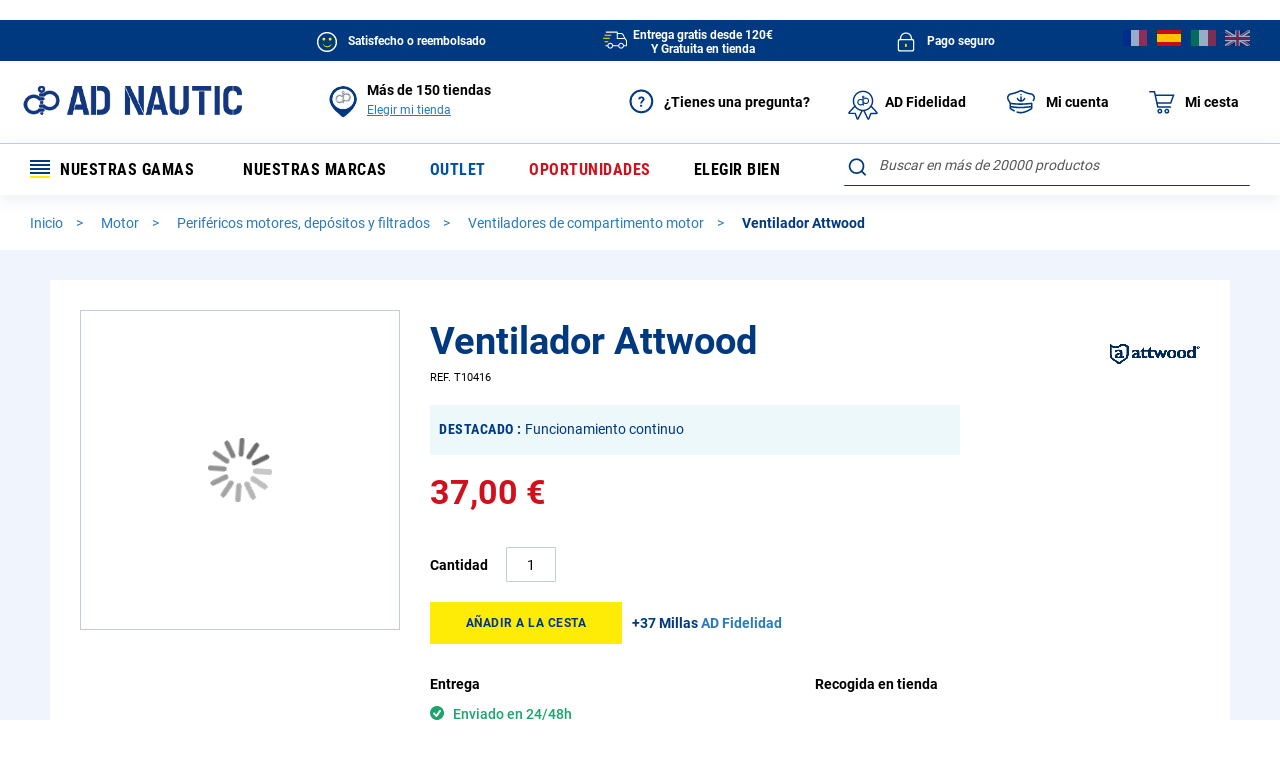

--- FILE ---
content_type: text/html; charset=UTF-8
request_url: https://www.ad-nautic.es/ventilador-attwood-t10416-1.html
body_size: 73939
content:
<!doctype html>
<html lang="es">
    <head prefix="og: http://ogp.me/ns# fb: http://ogp.me/ns/fb# product: http://ogp.me/ns/product#">
        <script>
    var BASE_URL = 'https://www.ad-nautic.es/';
    var require = {
        "baseUrl": "https://www.ad-nautic.es/static/version1766159271/frontend/Accastillage/default/es_ES"
    };
</script>
        <meta charset="utf-8"/>
<meta name="title" content="Ventilador - Attwood - Ventiladores de compartimento motor"/>
<meta name="description" content="Découvrez notre Ventilador de la marque Attwood pour bateau. Livraison 24h/48h à domicile, paiement sécurisé, satisfait ou remboursé."/>
<meta name="robots" content="INDEX,FOLLOW"/>
<meta name="viewport" content="width=device-width, initial-scale=1"/>
<meta name="format-detection" content="telephone=no"/>
<title>Ventilador - Attwood - Ventiladores de compartimento motor</title>
<link  rel="stylesheet" type="text/css"  media="all" href="https://www.ad-nautic.es/static/version1766159271/_cache/merged/6a0a40b274d2c12d98b8995bc45c10ac.min.css" />
<link  rel="stylesheet" type="text/css"  media="screen and (min-width: 768px)" href="https://www.ad-nautic.es/static/version1766159271/frontend/Accastillage/default/es_ES/css/styles-l.min.css" />
<link  rel="stylesheet" type="text/css"  media="print" href="https://www.ad-nautic.es/static/version1766159271/frontend/Accastillage/default/es_ES/css/print.min.css" />
<link  rel="icon" type="image/x-icon" href="https://www.ad-nautic.es/static/version1766159271/frontend/Accastillage/default/es_ES/Magento_Theme/favicon.ico" />
<link  rel="shortcut icon" type="image/x-icon" href="https://www.ad-nautic.es/static/version1766159271/frontend/Accastillage/default/es_ES/Magento_Theme/favicon.ico" />
<script  type="text/javascript"  src="https://www.ad-nautic.es/static/version1766159271/_cache/merged/b54a041e798b213836d114bc1c1d5682.min.js"></script>
<!--[if IE 11]>
<script  type="text/javascript"  src="https://www.ad-nautic.es/static/version1766159271/frontend/Accastillage/default/es_ES/Smile_Map/js/polyfill/ie11/promise.min.js"></script>
<![endif]-->
<link rel="preload" as="font" crossorigin="anonymous" href="https://www.ad-nautic.es/static/version1766159271/frontend/Accastillage/default/es_ES/fonts/opensans/light/opensans-300.woff2" />
<link rel="preload" as="font" crossorigin="anonymous" href="https://www.ad-nautic.es/static/version1766159271/frontend/Accastillage/default/es_ES/fonts/opensans/regular/opensans-400.woff2" />
<link rel="preload" as="font" crossorigin="anonymous" href="https://www.ad-nautic.es/static/version1766159271/frontend/Accastillage/default/es_ES/fonts/opensans/semibold/opensans-600.woff2" />
<link rel="preload" as="font" crossorigin="anonymous" href="https://www.ad-nautic.es/static/version1766159271/frontend/Accastillage/default/es_ES/fonts/opensans/bold/opensans-700.woff2" />
<link rel="preload" as="font" crossorigin="anonymous" href="https://www.ad-nautic.es/static/version1766159271/frontend/Accastillage/default/es_ES/fonts/Luma-Icons.woff2" />
<link  rel="canonical" href="https://www.ad-nautic.es/ventilador-attwood-t10416-1.html" />
<link  rel="alternate" hreflang="fr-FR" href="https://www.ad-nautic.com/ventilateur-attwood-t10416-1.html" />
<link  rel="alternate" hreflang="es-ES" href="https://www.ad-nautic.es/ventilador-attwood-t10416-1.html" />
<link  rel="alternate" hreflang="en-GB" href="https://www.ad-nautic.co.uk/attwood-ventilator-t10416-1.html" />
<link  rel="alternate" hreflang="it-IT" href="https://www.ad-nautic.it/ventilatore-attwood-t10416-1.html" />
<meta name="google-site-verification" content="VTr4NhhC5CqWVUNkOvAVaov1n3x0ERP16Lx3NSlzago" />        
<!-- Google Tag Manager by MagePal -->
<script type="text/javascript">
    window.dataLayer = window.dataLayer || [];

</script>

<script type="text/x-magento-init">
    {
        "*": {
            "magepalGtmDatalayer": {
                "isCookieRestrictionModeEnabled": 0,
                "currentWebsite": 2,
                "cookieName": "user_allowed_save_cookie",
                "dataLayer": "dataLayer",
                "accountId": "GTM-5NLBB62",
                "data": [{"ecommerce":{"currencyCode":"EUR"},"pageType":"catalog_product_view","list":"detail"},{"event":"productPage","product":{"id":"50053","sku":"T10416","parent_sku":"T10416","product_type":"simple","name":"Ventilador Attwood","price":30.58,"attribute_set_id":"189","path":"Motor > Perif\u00e9ricos motores, dep\u00f3sitos y filtrados > Ventiladores de compartimento motor > Ventilador Attwood","category":"Ventiladores de compartimento motor","image_url":"https:\/\/www.ad-nautic.com\/media\/catalog\/product\/t\/1\/t10416-intermer_inm_21260__.jpg"}}],
                "isGdprEnabled": 0,
                "gdprOption": 0,
                "addJsInHeader": 0,
                "containerCode": "&gtm_auth=9BbZm9QRStXyBeUDURdFgQ&gtm_preview=env-1&gtm_cookies_win=x"
            }
        }
    }
</script>
<!-- End Google Tag Manager by MagePal -->
<!-- BEGIN GOOGLE ANALYTICS CODE -->
<script type="text/x-magento-init">
{
    "*": {
        "Magento_GoogleAnalytics/js/google-analytics": {
            "isCookieRestrictionModeEnabled": 0,
            "currentWebsite": 2,
            "cookieName": "user_allowed_save_cookie",
            "ordersTrackingData": [],
            "pageTrackingData": {"optPageUrl":"","isAnonymizedIpActive":false,"accountId":"UA-3476229-2"}        }
    }
}
</script>
<!-- END GOOGLE ANALYTICS CODE -->

<script type="application/ld+json">
    {
    "@context": "https://schema.org",
    "@type": "Organization",
    "name": "AD NAUTIC",
    "alternateName": "Intermer",
    "url": "https://www.ad-nautic.es/",
    "logo": "https://www.ad-nautic.es/static/version1766159271/frontend/Accastillage/default/es_ES/images/logo.png",
    "sameAs": [
        "https://www.facebook.com/accastillagediffusionofficiel",
        "https://www.instagram.com/accastillage_diffusion_espana",
        "https://www.linkedin.com/company/intermer---accastillage-diffusion",
        "https://www.youtube.com/user/ADShipchandlerTV"
    ]
}</script>
<link rel="stylesheet" type="text/css" media="all" href="https://maxcdn.bootstrapcdn.com/font-awesome/latest/css/font-awesome.min.css"/>
<script type="text/x-magento-init">
    {
        "*": {
             "widgetfloat":
                        {
                            "scriptfloatEnable":"1",
                            "scriptfloat":"\u0026avOpen\u003Bscript\u0020async\u0020charset\u003D\u0022utf\u002D8\u0022\u0020src\u003D\u0022https\u003A\u002F\u002Fwidgets.rr.skeepers.io\u002Fgenerated\u002Ff15c6325\u002Dd4e8\u002Df9a4\u002Dcd5c\u002De6eec68d2b85\u002Fe913825a\u002D6bf4\u002D4fc5\u002D8150\u002D722bc996842c.js\u0022\u0026avClose\u003B\u0026avOpen\u003B\u002Fscript\u0026avClose\u003B"
                        }
        }
    }
</script><script>
//<![CDATA[
try {
    smileTracker.setConfig({
        beaconUrl     : 'https://www.ad-nautic.es/elasticsuite/tracker/hit/image/h.png',
        sessionConfig : {"visit_cookie_name":"STUID","visit_cookie_lifetime":"3600","visitor_cookie_lifetime":"365","visitor_cookie_name":"STVID","domain":"www.ad-nautic.es","path":"\/"},
    });

    smileTracker.addPageVar('store_id', '2');

    require(['Smile_ElasticsuiteTracker/js/user-consent'], function (userConsent) {
        if (userConsent({"cookieRestrictionEnabled":"0","cookieRestrictionName":"user_allowed_save_cookie"})) {
            smileTracker.sendTag();
        }
    });
} catch (err) {
    ;
}
//]]>
</script>


<script>
    require([
        'jquery',
        'Accastillage_GtmTags/js/general-tags'
    ], function ($, generalTags) {
        generalTags.init([{name:'ad.interactions_header_panier',type:'click',selector:'div#minicart-content-wrapper a.action.viewcart',data:{'ad.CTA_type':function(el,sel,type){return("Voir mon panier");},'ad.zoning':function(el,sel,type){return("Header");}}}]);
    });
</script>

<script type="text/javascript">
    function tzlookup(Y,W){var X="XKXJXJXIXIXSXSXRXRXQXQXP##U;U;U;#$UZUZUZUZUZXHXGXGXTXTXXXXXYXYXZXZY#Y#Y$Y$Y%Y%Y&Y&Y'Y'XUXUXVXVXWXKXJXJXIXIXSXSU:U$#%#&V,#'U;#(#)UZUZUZUZUZ#*UZXGXGVPVPVP#+YIYIYIYI#,W@W@W@W@W@W@Y&X/X/X/X/X/XVXWVTUV#-T,T,#.U:U:#/#0#1#2#3U;U;U;UZUZUZUZ#4#5YJYJXGYJ#6#7#8YIYIYI#9X1#:W@W@W@#;X/X/#<#=#>#?#@VTVT#A#B#CT,T,#D#E#F#G#H#IV,#J#K#L#MUZUZUZUZX9X9#N#OYJ#P#Q#R#SYI#T#U#VX1#W#XW@W@#Y#ZX/$#$$$%$&$'$($)$*$+$,T,T,$-$.$/U$$0$1$2$3$4$5$6$7UZUZXLXLXH$8$9$:$;$<$=$>YI$?$@$A$B$C$D$E$FW6$G$H$I$J$K$LW;$MT+T+T+XJXIXIXSVB$N$O$P$Q$R$S$T$U$V$WV7XMXLXLXHY6$X$Y$Z%#%$%%%&%'%(%)VR%*%+%,%-%.%/%0%1%2%3%4W;XVT+XKXJXJXIXIXSXSUC%5%6%7TN%8%9%:%;U0XMXMX3X3XH%<%=%>%?%@%A%B%C%D%E%F%G%HX+%I%J%KWX%L%M%N%OXUXVXVXWXKXJXJXIXIXSXSUC%P%Q%RTN%SUUXOX4XNXMXMXLX3X8%T%US2%V%W%X%Y%Z&#&$&%&&&'WXWXWXWXWX&(&)X(XUXUXVXVXW&*ZCZCXIXIXSXSXR&+&,&-&.&/&0UTXNXNXMXMXLXL&1&2&3S2&4T(&5&6WT&7&8&9&:&;&<&=&>&?&@&AX(X(XUX(XVXVXWXKZCZCZCXIXSXSXRUK&B&C&D&E&F&G&HXNXMXMXLX6&I&J&K&L&M&N&O&P&Q&R&SWHW?W?&T&U&V&W&X&YY'X(ZUXUXVZYXWXKXJXJXIXIXSXSXRXRXQXQ&Z'#'$'%'&''XMXMXLX6'(')'*'+','-'.'/'0'1VQXZW?'2Y$'3'4'5'6WGZPZ9'7'8ZH'9XWXKXJZEZEXIXSXSXRXRXQXQZ?':';'<'='>'?XMXLUWXH'@'A'B'C'D'E'F'G'HXZXZZ1W*Y$'I'J'K'L'M'NW8Z9'O'P'QZWZDZDXJZEXIXSXSXRXRXQXQZ?'R'S'TUG'U'V'W'XXLXHXHXGSS'Y'Z(#($(%XYZ0XZ(&Y#Y$Y$W7('((()W8(*ZS(+ZA(,(-(.(/ZTZE(0(1XSXRXRXQXQXPUBUB(2(3(4(5(6(7XLXHX;XGXGSP(8(9(:(;(<Z2XZY#Y#Y$Z-Y%(=(>(?(@(A(B(CZA(D(E(FZLZT(GZV(HXSXRXRXQXQXPXPUB(I(J(K(L(MXLV3XHXHX;XG(N(O(P(Q(RZ*(SZ2Y#Y#Y$Y$Y%Y%XEXE(T(UX>X>ZN(VZ=(WXJXJZVZVZ@(XZQXRZ:XQXPXPV1(Y(Z)#V3V3XLXLXHXHXGXGT*)$)%)&Z*Z*XZXZY#Y#Y$Y$Y%Y%XEXE)')()))*XV)+XWZ6XJXJXIXIXSXSXRXRXQXQXPXPV1),)-).V3XMXLXLXHX;XGXGXTSG)/SGXYXYXZXZY#Y#Y$Y$Y%Y%XE)0)1)2)3XFXCZ6Z6Z8XJXJXIXIXSXSXRXRXQXQXPXPTR)4)5T0XMXMXLXLXHX;XGXGXTXTXXXXXYXYXZXZY#Z/Y$Y$Y%Y%Y&Y&Y')6)7XDXVZ6Z6XKXJXJXIXIXSXSXRXRXQXQXPXP)8)9):X<XMXMXLXLXHXHXGXGXTXTXXSGSGZ/Z/XZZ/Y#Y$Y$Y%Y%Y&Y&Y'Y'XUXUXVZ6Z6XKXJXJXIXIXSXSXRXRXQXQXPXPV+);)<X<XMX:X:X:XHXHXGXGXTXTXXXXXYXYXZXZY#Y#Y$Y$Y%Y%Y&Y&Y'Y'XUXUVIZ6XWXKXJXJXIXIXSXSXRXRXQXQXPXPVLVL)=)>T;T;XLXLXHXHXGXGXTXTVMVMVMVM)?VJVJVG)@VOVFVFVFVHVHVHVHVH)AVKXWXKXJXJXIXIXSXSXRXRXQXQXPXPVLVLT;T;T;T;)BVL)CY()DVNVNVN)EVMVMVM)FVJVJ)G)HVO)I)J)K)L)M)N)O)P)QVKVKVKVKVKVKXIXSXSXRXRXQXQXPXPVLVLT;T;T;T;)RVL)SY()TVNVNVN)UVMVMVM)VVJVJ)W)XVOVOVO)YXEXEXEXEXE)ZVKVKVKVKVKVKVKVKVKVKVKVKVKVKVK*#*$*%*&*'*(*)***+*,*-*.*/*0*1*2*3*4*5*6*7*8*9*:*;*<*=*>*?*@*A*B*CVKVKXPXPV,*CXNXNU;UZ*BTH*CTHTHV,THV,V,*BV,*CU;*CV>V>*CUZ*DUZUZUZTV*DVP*DVPXXY#W@YIY#XJT,UVT,XSXS*B*CU$U$*C*D*DTH*ETHTH*ETHTH*EV,THTHV,*E*F*GUZ*GUZ*HUZUZV4XHVPVPYJ*GYJYJ*G*HXXXX*HYIYIX1YI*H*HW@X1*IW@*I*J*KX/*KX/*L*L*MX.*N*N*OWZWZ*OWZWZWZXVXVWZ*OVTVTVTUV*NUVUVUVUVT,UVT,*MVC*NVC*NU:VC*OU:U:*OU:U$*OU$U$*O*PU$U$THV,U$V,V,*OV,*P*PU;*Q*RU;U;*RU;U;U;U;*RX9XHXHX7XGXGX7YBYJ*PYJ*QYWYWYW*Q*QY9Y9*R*RYIYIYIYIYI*RYIYIYI*R*S*S*TX1X1X1X1*T*U*UW@*VW@*VX/*W*XX/X/*XX/X/*XX/*Y*Y*ZW>+#+#WZ+$WE+$+%WEWE+%+&WE+'VTVTW;+'VTVT+'VTXKUVXKT+UVUVT+UV+%T,UVT,VE+%XSV5+%VB+&VB+&+'VB+(+(V.+)+*V.VD+*VDVD+*VDVDV,+*V@++U;++U;V@V@++V@V@++U*+,U*XNXNU*V7YBYBXH++YBYB++YBXGYJYB+++++,+-+.YW+.+/+0+0+1+2+3YIYI+3YI+3+4+5+6+6X1+7X1X1X1+7+8X1+8+9+:+:+;+<+=+=+>+?+@W@W@W@+@+@+AW6W6W6+A+BW)X/X/+B+CX/+CX/X.X.X.X.+CX.WEWUXUWE+BXUW;W;W;W;T+VB+A+B+C+C+D+E+F+F+GTYTYV.VD+G+HVDVDTN+HV@V@+H+I+IV@V@V@V@V@V@+IV@+I+J+K+KV7+LV7+L+MYKYK+M+NYK+O+O+P+Q+R+R+S+T+U+U+V+W+X+X+Y+Z,#,#,$,%,&,&,',(,),),*,+VV,+,,,-,.VR,.VRVR,.,/,0X+,0,1,2X*X*,2X*X*,2,3X*X*,3,4X*,5,5,6WXWX,6,7,8,9X.,9X.,:WUXUWUWEWZ,9,:WZ,:,;UC,<,<TYTYTYTY,<TYTN,<,=,>,?,?,@UUUU,@UUUUUU,@U0XNXNXH,@XHY@,@,A,BYD,B,CYDYD,C,DYOYO,D,EYO,F,F,G,H,I,I,JY;Y;,J,KY;,L,L,M,N,O,O,PVW,Q,Q,R,S,T,T,U,V,W,W,X,YX+X+,YWXWX,Y,ZWXWX,Z-#WXWXWX-#WX-$-$X.-%Y'X.X(X(X(-$WEXUXUUC-$-%-&-&TY-'-(-(TN-)TNTN-)TN-*XH-*XHS<-*-+S<-,-,---.-/YOY,T(T(Y,-.-/S;-/-0S;-1-1-2-3-4-4X&-5X&X&-5X&X&-5-6-7-8-8-9-:-;-;-<-=->WXWWWXWW-=X(X(X(ZJZCXKZCV?-<XRUK-<-=UK->->-?-@-ATNTN-AUMTN-AUM-B-BUT-CUTXHX5XHSC-B-C-DT$S2S2-D-E-ET(-F-G-GS;-HS;S;-HS;-I-I-JWT-KX&-K-L-M-MW<-NW<-N-O-PW?W?-PW?W?-P-QW?-R-R-S-T-U-UWX-V-WWXWX-WWXWXWX-W-XWXX(-XX(UK-XUKXQ-X-YUNUNUNUMUN-Y-YU1-ZV=-Z.#.$.%.%V2.&.'VAT-.'.(XH.(X6.).)T$.*T$.*S4.+S4.+.,S4T#.,T#T#T#SZ.,SZSZ.,SJ.-SJ.-SJSJ....WT./.0WTWT.0VQ.0WH.1WHW?.1W?Y$.1X0X0X0.1.2.3.4.4WX.5.6.6X#WX.7.7Y&WGY&XP.7XPXP.7UFXPTQTFTFV$.7TF.7.8TKTK.8TK.9TAXNU/XNXH.8XHS7.8.9.:.;.;.<.=.>.>.?.@SM.@.ASM.B.BSZ.C.DSJSJ.D.ESJ.E.FS1.F.GS1.H.H.ISWSWW?W?W?.IW?.IW?.J.J.K.L.M.MW3W3W3.M.N.OWGZBXUZ9Z9XUXUZ9ZRZHZH.MZHTQV$Z?XP.LTF.MTFTF.MTF.NTK.N.O.P.P.Q.R.S.SXMTBTBSD.SXHXHS/.SXGXG.SSMXGT'.SSB.T.U.U.V.WSL.W.X.Y.ZSH.Z/#/$S1/$SYSW/$SWSWXYW?W7Y$W7/#/$W7/%W7W7W7/%/%/&/'WFWG/'WF/(ZPZP/(/)Z9ZRXUZRZRZFXVXVZHZHXVZWZ?UBXPUB/%/&/'UB/'/(/)/*/*V0/+V0TB/+TB/,U(U(U(/,U(UWU(UWSN/+SN/,/,/-/./////0SQ/1/1/2S@S@/2/3/4XYY#Z1Z+Z+W7WOW7/3/3WF/4WFWFW8WF/4W8/4W8/5ZSZ7ZS/5ZKZWXVXVZWZWZ>Z>Z>Z<ZZ/3/3ZT/4/5ZEXIZVZVZIZIZVZV/3/4UB/5/5/6UA/7/7/8TTTT/8/9/:/;/;/<T?/=/=XLT?XLSP/=SPSPSQ/=/>/?/?S@/@/AS@Z.ST/AZ0Z0/AZ*/AW7Y%Y%/AWFY&Y&WF/AXEXE/A/B/CX@/C/DX@X>/DZSX>XUZS/DZSZSZAXV/DZAXWZ>XWZ=Z=ZX/CZXZVZV/CZVZVZVZV/CUB/CUB/DUAUA/D/E/E/F/G/H/HV3/IV3V3/IV3V3XT/IXTT*/ISPT*/J/J/KSE/L/L/M/NSTSTZ*XYZ*XZZ2Z4Z2/LX@/MX@X@X>/MX>Z;Z;ZN/MZXZXZ6XKZ@ZQXSXSXOV1V1/K/K/L/MT2/M/N/O/PT*/P/Q/R/R/SSG/T/TST/UXX/UX@/VX=X@X>X=/VX>X>/V/WX>X>/W/XZNZNZMXVV1/WV1/X/X/Y/Z0#0#0$0%0&SG0&SGSGXE0&XEXE0&X=Y'X=X=0&X=0'XFXF0'0(0(0)0*T1T70*0+T7Y'0+Y'Y'0+0,XBXBXOTRXOV+0+0,0-0.0.XNT6X<V+0.XOV+T;0.XNXNV+V+T;T;0-T;T;T;XZXZ0-VJY$Y$VGVOXVXV0,VKXLXL0,VLXH0,VL0-0-SG0.SG0.VM0/VM0/VJ00VJ00VG01VGVGVOVGVO0001VOVO0102VOVO020304XE0405XEXE0506XEXE0607XEXE0708XEXE0809XEXE09VK0:VK0:VL0;VLVL0;VL0<0<SG0=SG0=VM0>VM0>VJ0?VJ0?VG0@VGVGVOVGVO0?XE0@XE0@VK0AVK0AVLVKVKVLVLVKVKT;T;VKVKT;T;VKVKT;T;VKVKT;T;VKVK0<VLVKVKVLVLVKVKVL0;VKVKY(Y(VKVK0:SGVKVKVNVNVKVKVNVNVKVKVNVNVKVK07VMVKVKVMVMVKVKVMVMVKVKVMVMVKVK04VJVKVKVJVJVKVKVJVJVKVK02VGVKVKVGVOVKVKVOVOVKVKVOVOVKVKVOVOVKVK0.XEVKVKXEXEVKVKXEXEVKVKXEXEVKVKXEXEVKVKXEXEVKVK0)VKVKVKXPXPV,U;XQXQU$THU$THU$THV,U;V,U;V,U;V,U;U;U;U;UZU;U;UZUZV>UZV>V>TVTVUZUZXXXXVPYIT,TWT,TWTWU:VCU:U$U$THTHU$U$THTHU$THU$THU$THTHTHV,V,THTHV,V,THTHV,U;V,U;V,V,THV,V,U;V,U;UZUZUZV4UZV4UZUZYJYJYWYWYJYJ/IY9YJYJY9YI/HYIYIYIYIX1/HX1X1W@X1X1X1W@X1X1W@X/W@X/W@W@W@X/W@X/X/X/Y'X/X.X.X/X.X/X.X/X/X.X.X/X/X.X.X.X.X.WZX/X/X.WZX/X/WZWZX/XUWZWZWZVTVTVTVTVTVTUVT,TWT,TWT,TWT,TWVCU:VCVCVCU:VCVCU:U:VCU:THTHU$U$THTHU$U$THTHU$THV,U;T>T>T>T>V,U;U;U;T>U;T>U;U;U;U;U;U;V@U;U;V@V@U;XNU*XNYJYJ/*YWYWYW/*YWYW/*/+/,YWY9/,Y9Y9Y9/,/-YIYI/-YIYIYIYI/-YIYIYIX1YIYIX1X1YIYIX1X1/*X1X1X1X1X1X1/*X1X1/*X1W@W@X1W@X1W@X1W@W@X/W@X/W@W6W6W6X/X/W6X/X/X/X//%X.X.X/W>X//$X/W>X.X.W>W>WZWZW>X,W>X,X.X.WZWZX,WZX,WEX.X.WZWZWZWEWZWZWEWEWZVTWEWEVTVTWEW;WEW;W;W;W;VTW;W;VTVTW;VTUVT,XJXJVBU=U=V5.NVBV5VBV5V5VBVBU'U'VBVBU'U'TXTXVBTXVBVBU$V.U$V.U$V.U$.IV.V.V<V.V..HV..IV,V,VDV,V,U;V,U;V@U;V@V@V@V@U;V@V@U;V@V@U;V@V@V@V@V@U*U*Y6.BY6Y6.BYB.C.DXGXGY).DYJ.D.E.F.FYW.GYW.G.HY.Y..H.IY..J.J.K.L.M.M.NZ'Z'.N.OZ'Z'.OYX.P.Q.Q.R.SYI.S.T.U.V.V.WYGYG.WYI.X.YYIY>YI.Y.Y.Z/#/$/$/%/&/'YI/'/(/)/)X1/*/+/+X1/,X1X1X1/,WRX1X1WRVRX1X1WLWL/*/+VRVRWLWLVRVR/*X)/+/,X)X)/,X)/,WKVR/-WKWKW%/-X)X)X)/-X)W@X)W@/,/-/.//WJ///0/1W@/1W@W@W@W@/1W6W@W@W6W6W6X/W)W)W6W6W6W)W)X/W)/.X/X//.X/X/X.X.X.X.WUX.WUWEWEW;W;VBVB/+VBVBUCXRUC/*UCUCUCVB/*/+/,U$U$/,/-UCUCUC/-TYTYUCTYU$V<U$V<V<V.V<V.TY/*TYTYTNTN/*TN/*TNTN/+/+TZ/,/-V@V@/-/.V@U;V@V@V@/-/.//TDTDV@TD/.UPUP//U0U0U0U)TD/.V7V7V7V7U)UO/-YBYB/.YBYB/./////0YK/1/1/2/3/4YK/4YK/5Y.Y./5Y.Y./5/6/7/7/8/9/:/:/;/</=/=Z'/>/?Z'Z'/?/@/@/A/B/C/C/D/E/F/F/G/HY?/H/IY?Y?/I/JY1Y1/J/KY1/L/L/MY?Y?/MYI/N/OY?Y?Y?/OY?Y?/O/PYIYI/P/Q/Q/R/SZ&/S/TYIYI/T/UYIYI/UYSZ&/V/V/WWMWM/W/XYI/YVXVXVX/Y/YX1WMVV/Y/ZVVVVVXVV/Z0#X1WRVVWRWRVRWRWRVVVVWSWSVRVRWSWSW%/WVRVRW%W%VRVRW%W@W%W%VRVR/UX+W@W@W5W5W@W@W5X*W5W5X+W5W6W6X*X*W6W6/QX*/QW)W)W)W)W)X*X*W)W)/P/QX*WXWXWX/PWXWXWXWXWXWX/PX/X//PX//PX.X.X.WX/PWXWX/PWX/Q/RX.WUX.WUX.WUX./QWZW;WZWZWEWZWEWEUC/OUCUCTGTG/O/PUC/PUCTY/PTY/QTY/QTNTNTNTN/QTN/RTZTZ/R/STN/STN/T/TUU/UUUV@/U/V/W/W/XUUUU/XUUUUUU/XU0XNXNYDYDYD/XYDYD/XYDYD/XYD/Y/YYD/ZYDYKYK/Z0#YK0#YKYK0#YO0$0%0%0&YOYO0&0'0(0)0)0*0+0,0,0-Y,Y,0-0.0/0000010203Y,03Y,04Y;Y;04Y;XXYTY;Y;YT03Y;Y;YI03Y;04YIYI0405Y;05Y;06YIYI0607VUVUW#VU06070809W#W#09XYVUVUVWVUWVWVWV08VWVW0809WVWS09WVWSWSWVVRVW08VW09WV090:0;0;VR0<0=VRVR0=0>0>0?0@0A0A0BW/W/VRVR0B0CVRX+X+X+0BX+X+X+X+X*WXWXX*X*WXWXX*X*WXX*X*X*X*0?X*WX0?WXWXWXWX0?0?0@WP0AWX0A0B0CWPWP0CWWX(0CX(X(0C0D0E0FUC0FXRV?0FV&0GU20GTY0H0IV&0I0J0KTYTYTP0KTY0KTYTNTY0KTNTN0KUU0LUU0LUU0MUUXHY@XHS<0L0MS<S<YD0M0N0OS<0OS2S20OT)0PT)YO0PT)YE0PT)S2T(0PT(T(T(0P0QY,XXT(T(T(S;Y;Y;XX0P0P0Q0R0S0S0T0UVS0U0VW+0W0W0XVYVYVSVYWT0XVYVYWTVY0WX&0XX&0X0YVY0ZX&0ZX&X&0ZVW1#1$1$1%W:W:W:W:1%W:W:W:W:1%1%1&W:1'1'1(1)1*1*1+W<W<W<1+W<1,X+X+W<W?X+WXWXWX1*W?W?W?WXWXW?WXWWWW1)1*V?1*UKUKU2U21*U2TO1*TO1+UKUQUK1+1+UJ1,1-1-TN1.1/UQUQ1/UN1/1011UQ11XPUQXP11UUXPUUXPUUU1U1UUUUUU10UU1011UTX5S<1112S<S<SC12SCSCSCT$T$S2T$S4S2S2S4S2S2T(S2T(S2T(S2S2T(T(T#T(T(1,T(S;T(S;T(S;1+1,1-WTS;1-S;S;1-1.WTWT1.X&1/X&1/10WTWTX&X&10X&1011W.1212X&WHWH12W<X&13X&W<WHXZW<W<W<121213W?W?W<13W?W?13W=W?1414WX1516WXWX16171718W?19WXWX19W?W?WX19X0191:1;W?1;X0X0X0WXWXX0WX1:WX1;WXWXWXWX1;WXWX1;WXWXWX1;1<WX1<WX1=1=1>X#X(UK1>XQUN1>UNUNUNUN1>UNUNUN1>UNU-UM1>1?TJ1?TCU-1@U1U1TMTMU1UTU1U1XOXOV=TFU<1=U<XOUTU+U1V'V'1<XOXOV21<XOXOV*1<XNTK1<T.US1=1=SCT$T$XHT$S?1=SCT$T$T$T$T$S?T$T$S4T$S4T$S4T$S4S2S2S4S4S2S2S218S2T#T#T#SZT(SZSZT(SJSZSJSZSJSZSJ14SJSJSJSJSJSJ1414WTSJWT14WTS3S3WT1415VQWTWTVQVQWTWTWTWHWHWHVQWHW?12W?Y$W,12Y$X0X0121314X-W$X-X-13W$14W$1415W$16W$16W$1717W3X-18WXWXW3WX17WXY&Y&Y&WGWXWG16WGWGWG16U-XPXP1617U&UFV$TFV$TFXOXO1617TF17TF18XN18TKV;TK18TKTK1819S?1:S?1:S7S>S4S4S41:S>S>1:SDS>1:1;S>S4S4S41;1;T%T%T%1;1<S/S/T%1<1=S01=T#T%T#1=T#1>SM1>T&1?1@T#T#SM1@T#SZSM1@SM1@1ASBSZSZ1ASZ1ASZSZ1BSZSZS5S5SJSJS5SHSJ1@SHSHSJ1@SJS1SJSHSHSH1?1@S1S11@VQ1A1BS1SWS1S1VQVQVQSWVQVQSWSW1?W*1@W*W?X0W?X0Y$X0W?W$X0W$X01>1>1?1@WN1@W$W$W$WNWNW$W3WN1?WN1@Y&Y&W3WGWXWGY&WGWXWGW3WBZHZGZHZHV$V$TFXOXOTFU.U.TF1:TFTFTFTFTFUGTKU/TKTETKTKUGUGTETEUGTEU/16U/V%V%TLV%TLU/U/TEV0V%TLV0TBXMXM13XMSX13SXSX13S014S01415S0XGSM1516SBSSSBSN16SBSBSNS9S5S5S515S5S5SLS5SBS9S914S5S514SQSHSHSQ1414SQSQSQSQSQSQ14S1S1SHS113SI14SISISY14SYS1S1S1SWS1SWSWSWW$12W7WA12WAWAWA12WA1314W7WB14WOW(WB1415WBWG15WBWBWFWOWFWG14WFWFWFWFWFW8W8ZPW8W8ZPY'W8W8U.U.1112U.U.12UBUB12UBUBTFTFUBUBTFUGTFUGUBUBUBU%U%UGU%UGUGV0UGUGUGV0UGV0TBU(TBU(1+U(1,U(U(U(1,U(SN1,S9S91,1-1.1/S91/S9SLSLSLSLSQ1.SLSPSL1.SQSLSQSLSQSQSQSQ1-SQ1.SQ1.SQSQ1.SI1/S@1/SYS@10SYSY10SYSWSWSYXY1/10S@S@W7WOW7W7WOWOWO1/WOWFW7W7WFW8WFW8W8ZSW8ZSW8ZSW8ZSZ7Z7Z7ZAZZXKZZZ5Z<XJZOXJZOXJZ5ZOXJZTZOXJ1&V/UBUBV/U%V/1&UBUAUBUAUG1%UAV)V)UGV)TTV)1$UAUAUGV0TTTTV0V0TTTTTBTBTTT/T/U(T/U(TTT/TTV3T/0W0XT?U(U(T?T?0W0X0Y0ZT?0ZT?T?0Z1#UEUESPSPSP1#SQSQSQSRSPSRSRSR0Y0ZSRSR0Z1#SRSRSR1#SR1$1$ST1%STZ.Z.XYZ3Z3Z*Z3Z*W7W7Z,Y%W70ZY&Y&WFW-WFW-W8W8Y'X@W8Y'X@X@Y'X@XEX@Y'W8X@X@W8ZSY'X>ZSZSX>X>ZAZAZSZSZAZAZ;Z;Z=Z=Z=ZXZTXIXIZVZVZVZVZ@UBUA0NUAV10NV10OUAUAUA0OUAT=0OT=TTTTUATITTTTTITIT=0MT=TITITI0MTI0MV3V3V30MV30NV30NT?0OT?SPSPT*T*SPSP0NT*T*SET*SESRSRSE0MSR0M0NSFSFSF0N0OSFSTSFSF0NSTSTSTSF0N0OSTXEX@XEX@XEX@XEX@X@0MX@X@Z;XVZNZNV1T10L0MT30MT70N0NT=T2T20N0O0P0QT=T=0Q0R0R0S0TV3T2T=T20T0T0U0VV3T*SET*SET*T*T*SGT*SGSGSGSESESE0S0SSGSGSGSGSG0S0TSGST0TST0TSGSGSGXEX@XEX@XEX=XEX=X=X>X=XFX>X>XFXFX>X>XF0PX>X>0P0QX>XUXFXU0PT80Q0R0RT50S0TT4T2T90TT2T2T20TT90TT7T70T0U0VT0T20V0W0X0XV3UR0Y0Y0ZT0T0URURT0XN0YSGSGSGXEXEXEXA0XX=XAY'X=XFX=0XX=0XX=0YXFXFXD0YXFXF0YXFV1V1V10Y0YT7T7T7V10YTRTRT0T00YT0T10YT1T1X=0YY'Y'XDXDXBXB0XXDXBXBTR0XTRT60X0YT6T6V+T6V+V+T6T60XT60XT1T6T6V+T;V+V+XNX<T;XNT;T;V+T;VMVJVMVJVHVKVHVKXLXLT;VLXHXHVLY(VLY(VLY(Y(SGY(SGY(SGY([base64];VLT;VLT;VLT;VLVLY(VLY(VLY(VLY(Y(SGY(SGY(SGY(SGVNVMVNVMVNVMVNVMVMVJVMVJVMVJVMVJVJVGVJVGVJVGVJVGVOXEVOXEVOXEVOXEXEVKXEVKXEVKXEVKXOVLVKVLT;VLT;VLVLY(VLY(Y(SGY(SGVNVMVNVMVMVJVMVJVJVGVJVGVOXEVOXEXEVKXEVKYJYJ/T/UYJYJ/UYIYIX1YIYIYJYJYJ/TYJ/TYJYW/TY9Y9Y9XTY9/TYFY9Y9/TY9YW/TY9Y9Y9Y9/T/UY9/UYIYIYIYI/UYIYIYI/UY>YIX1X1X1X1X1/T/UX1X1X)X)X/X//TW6X/W>X/X/VBVBU=VBU$V<U$V<V.VDV.VDV./PV.V.Y6Y6Y6/PYBYB/PYB/P/QY6Y6Y:/QYBYBY)Y.Y)/QYJYJYJ/QYJY5Y5Y5Y5/PY5Y5/PYWYWYWYWYWY5YWY5Y5/O/PY5Y5/P/QY5/QY5Y5YW/Q/R/SY./SY./TYWYFYWYWYFY9YXYXYWYWYWYNYN/QYN/R/RYWY5Z'YWXTZ'Z'XTY=/QY=/QZ%Y=/RY9/RYXYXYNYNYN/RYN/RYNYN/R/SYXYI/SYIYIYI/SYIYN/TZ%Z%/TZ%Z%Z%Z%/T/T/UZ'/V/V/WYGYG/WYGYGYG/WYGYGYGYIYIYGYIYG/VYGYGYIYI/VYI/VY>/WYI/WY>Y>Y>Y>Y>Y>/WY>Y>YIY>Y>YP/VYPYIYIYI/VYIYIYI/VYI/VYIYIYZYZYZ/V/V/W/X/Y/Y/ZYPYPYP/ZYP0#Y>X10#X1YP0#0$0%X1X10%X10%0&0'0(0(X1X1X1X10(X1WRX1X1VRVRX1WLVR0'0'0(0)X)WLX)WLWKX)X)WKWKX)X)WKX)WKWKWLWKWK0%VR0&0&WKW%W%X)X)X)0&WK0&WKWK0&WJ0'WJWK0'W%W%W%0'W%W%0'0(W@W@0(WJW%WJWJW@WJW@W@0'W@W60'W6W6W6X/X/WXWXX/X/WXWXVBVB0%0&0&UCUCUCU$U$VBU$VBVB0%0&VBVB0&TSU$U$0&U$U$U$U$0&UCUCUC0&TNTN0&UX0&TNTYTN0&TNTNTNTN0&TNTNV@V@TZTZ0%TZTNTN0%TZ0&0'TZ0'TZTZ0'V@TZ0(V@V@UU0(V@UUV@UUUU0'UU0(V@V@UPUPUPU0UPU0U*V70&V7Y6Y6XGYBYBYBYKYKYB0$YK0%YBYBYKYKYBYBYB0$YBY)0$0%YK0%YKYKY)Y)0%0&0&0'0(Y.0(0)YKYK0)Y.0*0+YKYKYK0+0+0,YK0-Y.Y.0-Y.Y.0-0.0/Y.0/Y.0000YM01YM01Y.0203Y.Y.03040405YO060607YOYOY.070809090:Z$Z$YO0:YOYO0:0;0<0=Z'Z'0=Z'YM0=0>0?0?0@0A0BZ'Z'0B0CZ'Z'0C0DZ$0DZ$0E0EY/0F0G0G0H0I0J0JY20K0L0L0MY2Y20M0NY20O0O0P0QY-0QY10RY10R0SZ'0T0T0UY?Y?0U0VY?Y?0VYGY?Y?YGYGY?Y?0U0VY1Y1Y?0VY1Y10V0WY10X0XY?Y40Y0Y0Z1#1$1$1%1&Y?1&Y?Y?Y?YIYIY?1&Y?1&Y?Y?1&1'Y?Y?Y?1'YTYT1'Y?YTYTY?Y?YTYI1&1'Y?Y?YIYI1'YIYI1'1(1)1)1*1+1,Z&Z&YIZ&Y?Y?1+1,1,YIYIYIYI1,YI1-Z&1-1.YI1.YS1/1010YSWMWMYS10YSWM10X1WMWM1011YIYIWMWMY+11Y+Y+YIY+VXVXVUVUX1X11/WMX1X1X11/X1X11/X1VX1/10VU10VUVUVUW%W%10W%X+X+10X+X*10X*X*W6W610W)10W)WX1111WXWXWXW)WXWXWXWX10WXWX10X/WXWXX/X.X.X.WXX.WXWXX.X.WXWXWXWX1-WX1-X.1.X.WUWUX(1.UCTGTGTGTGTGUCUCTGTGTYTY1+TYTYTYTGTYTGTGTGTG1*TY1*TNTNTNTN1*TNTZTNTZTN1*TZTZ1*TZTZ1*1+1,1,1-1.U31.1/1011U311U312U31213UUV@V@V@1313V@14UU1415UUUUV@V@1516V@16UUUU16UUUUUU16U0U0U0YDYD1617YDYD1718YKYK18YK1819YDYD19YD1:YD1:YDYDYD1:1;YDYD1;1<YDYDYK1<YK1=1=YO1>YOYKYKYK1>1>YO1?YOYOYOYO1?Z(Z(YOZ(1>1?Z(Z(YRYR1?YRZ(Z(YOYO1>1?YOYL1?Y-YRY-Y-1?Y-1@1@1A1B1CY-1C1DYUYYYYY,Y,1C1DY,Y,1DY11E1FY1Y11F1GYVYV1G1HYVYV1HYV1H1I1J1KY1Y11KXXYVYV1KY;YVXXY;Y;Y,1JY,Y;Y,Y,Y,1J1JY;1KY;YTYIXXXXYIYI1JYIX%X%Y;Y;X%X%X%1IX%1IX%X%1IX21J1KY;1KY;1L1LYI1MX%YIYI1M1N1NW#1O1PW#W#W#1P1P1QX&X&1Q1RX&X&1RW#X&X&1R1SVWVWVWVWX&1SVWVW1S1TWVWV1TWVWVWV1T1UVW1UVWVWWVX$WV1U1U1VVWVWWVWVVWWV1UVR1VVRVRVRVR1VVRVR1V1W1W1X1YW'1Y1ZW'W'X$1Z2#2$2$2%2&2'2'W/2(W/W/W/2(W:2(2)2*W'W'W'W'X+2)W'W'W'W'2)W'W'W'W'X+X+X*X*WXWXX*WXWXWXWXWXWX2&WX2&2'WP2'WPWPWPWPWP2'2(WX2(WXWXWXWX2(WP2(2)WPWP2)WW2*WWX(WEX(WEUCUCUC2)2)TYV&V&UC2)UCUCV&V&2)V&UCUC2)2*UCUC2*2+V?2+V?V?TY2+V&TYV&2+V&V&V&2+V&2,V&2,V&V&U22,U2U22,2-U2U22-TYTOTPTYTNTNTNTNTN2,TN2,2-TN2.2.2/TNUUTN2/TN20TN20TN2121YDYD22YDYD22YDYDYDS2S22122S<S<22S223S2S2S2S<S2S2T)22T)22T)23T)YOYOYEYET)T)S2T)21T(T(T(Y,21Y,22Y;Y;2223WI23WIWIY;Y;23Y;Y;23242525W+WIW&W+W+25W+XX25W92626W+27282829S;W929Y;W+W+292:W+W+W+2:W+2;2;2<2=VY2=VYVYVYWT2=WTWT2=X&2>2?VY2?2@X&VY2@VYVYX&X&2@X&2@X&VY2AX&2AX&X&2A2BX&2CX&W:2CW:2CW:W:W:VW2CW:W:W:2CW:W:X&2CX&X&W:W:W:W<W:2BW:W:2BW:W:W:W:W:2B2CW/W/2CW<W:W<W<W<2BW<W<W<W<W<W<W?W:W:W:2A2AW<2BW<2B2CW<2DW<2D2E2FW?W?2FW?WW2FWWX(2FX(X(X(V?U2V?2FUKU2UKUKTOV#TOTOTOTOTO2DUKUQUKUK2CTNTOUJTO2C2D2EUJUQUQUQTNTN2DTNUQ2DUQUQTNTN2DTNUQUNUQUNUQUQ2CUQUQ2CUQUQ2CUQUNUQ2CXPUJXP2CUUXPXPUUUTUUUTUUUTUUUTUUU1U1U1X5SCSCSCS<S<SCSCSCS2SCT$2=S;T(S;S;2=2>2?VSWTWTWTS;WTS;S;WTWTS;WTVYVYWTWTWC2;WT2<X&X&WTX&WTWTWT2;WT2;WTWT2;WQ2<2=X&X&2=X&WQX&W.W.X&2<W.2=W.2=W.WH2=X&2>XZX&2>X&2?X&W<X&W<2>W?W?W?W<2>W<2?2?W?W?W?W<W?W<W<W?2>W?2?W?2?W?W?W=WXW=W=W=W=W?W?W=W=2=W=2=W=W=2>W?X'2>2?W?W?W?2?2?2@2AW,2AW,W?W,X'X'2AW?W?W?W?2AW?W?W,2AW?W?2AW?W,2AW,2BW?X0W?X0X0WX2AWX2AWXX0X0WXWXWX2AWXWXW$WXWXWXWX2@WXWX2@WXWXWX2@WXWXX#Y&X#WXX#2?X#X#Y&2?X(UKUKUK2?UKUN2?UNUN2?UNUNUMUMUNU-UMTJ2>TJUM2>UMTJUM2>U-TCTCV=V=V=U<V'U<U<V'V2XOV2V2V*XOXO2:VAV:V:2:V6U@2;U,U,U#UIXHSCXH2:2:S?S?S?S2T#T#T#S;29SJSJSJS3SJS3XYWTSJWTSJSJS3S3WTWTVQ26WT26VQVQW?W,W?W,W,X025X0WXWXX0X-X0X0W$W$23X-W$W$W$W$X0W$X022X0W$X-22W$W$W$X-W$22W$22W$W$WXWXW$WXW$W$Y%WX20W$X-W$20W3X-W3WX20WXWXX#X#Y&WGUN2/XPU-U-V=U&U&V=V=2.2/TK2/TKTKTUU@2/TKTFTKTKTKTKTK2.TKUIUIV;V9V(V(2-TKXHS?XHS6S?S?2,2-2-S?S7S7S?S4S?S4S4S4S>S4XH2+XHSDS>S4S>S/SDS>2*SXS4T%S4T%S4S4S4T%S4S4S/S/T%T%2'T%S02'S0S0S/S0S/2'T#T#2'T#T#T#T#2'2'SMSMSM2'T&SOT&S02'S0SOT&SMT&SM2&SMSMSMSMSBSM2&2&SB2'SZSM2'SMSBSZSZ2'SZ2'SZ2(SZSZSZSZS5SJSJSJSHSJS3SJS1S12%S1S12%S3S1S1S3VQS3S3S12$S1SAVQVQ2$XYW?W?2$W*W?W*W*W*W$W$2#Y%W$W$W$WN1ZW$WNWNW$1ZW$W$X01ZX0W$X-W3WNW3WNW3W3W3TKTKTF1XU/XNU/V%TLTLTLTBSX1VSXSX1VS0S/S01VS0XGS01V1W1X1Y1YSM1ZSMSMSMSBSBSMSB1Y1ZSSSSSNSNS5S5S51YS9SLS9SL1XS5SQSQSHSH1XSQSQSQSLSQSQSQSQ1WSQSISQ1W1WSISISISI1W1XSYW$W$WA1XW$W$W$WAWAWA1WWAW71WW7W71WW7W7W7WO1WWOWOY&W(WB1W1WWBWBWBWBWBWF1WWGWGWGWFXOU.UBU.U.U.1UU.U.U.1UUBUBU.UBUBTBU(TB1TT/U(T/U(U(U(U(1SSNS9SNS9S91R1S1TS9S9SL1TSP1TXTSP1TSPSPSPS9SLSLSL1SSLSLSLSLSLSLSQSQ1RSQ1S1S1TSQ1USQS:SQ1USISI1US@1US@S:S@1USY1V1WS@SYS@S@SYSY1VSYS@SYS@S@SYXY1UXYWOWF1UWFUBV/UBUBV/V/V/UAUGUGUG1SV)V)V)1ST/T?T/T?1RV3V3V3U(V-1RT?V-V-T?1R1RT?T?T?T?1RT?UET?1RT?T?1R1S1T1UV-V-1UXLSPSPSP1USQ1USR1VSRSR1VSQSQS@SRSRS@S@1US@SRSRSR1U1U1VST1WS8STS8STS8ST1VS8WFWF1VWFUBUB1V1W1WUA1XUAV1UAV1UAUAUA1WUAUAUA1WT=1WTITITITITI1WTI1WV3V3V3TIV3TI1W1WV3V3V3T?T?V31WV3T?V3V31VSPT*T*SRSRSE1VSRSRSRSFSRSFSFSFSE1TSESESFSFSE1TSTS8ST1T1TSTSFSTSFSF1TSFX@X>X@X>V1V1V1T8T4T4T8T4T3T7T3T71PT7T7T7T71PT7T7T1T1T11PT:T21PT2T41PT4T41PT2T1T2T2T2T21P1PT=1QT=1QTIT=TITIV3V3V3T=T=T=1PT2T2T21PT=T21P1QT2V3V3V31PV3V3V3SE1PSG1QSE1QSESGSG1QSG1R1RSGSUSGSGSGSG1RSGSVSGSGX>X>XFXFX>X>[base64]>Y>Y>1N1OX)X)X)1OX)X)X/X/X/W6VDVDV.VDY6Y6Y61M1MYBYB1N1N1OY6Y6YBYBY6Y6Y:Y:YBYB1M1N1O1PYJ1PYWYWY5YWY5Y5YJYW1OYWY.1OY.Y.1OY5Y.1PY5Y51PY.Y5Y5Y51P1PYWY51QYWYWYWY5YWYWY.Y.Y5Y5Z'Y5Z'Z'1NZ'1NZ'1O1PYXYXYNYNYNYNYN1OYWYWY5YWZ'Y=Z'Z'Z%1MZ%Z%Y=Z%Y=Y=Y9Y9YXYXYNYN1KYNYN1KYNYNYXYIYXYXYIYIYX1JYIYI1JYIYXYXYNYNYNYIYNYNZ%Z%Y=Z%Z%Z%Z%YGZ'1FZ'Z'Z%Z%1FYG1FYGZ'YGZ%1FYGYG1FYGYGYGYNYNZ%YGYGYIYGYGYGYIYG1DYGYIYIYI1CY>Y>Y>Y>Y>YIYIYIYIY>1BY>Y>Y>1BY>Y>Y>1BYIYIYI1BYIYIYZ1BYIYZ1BYZ1B1CYSYP1C1DYIYIYP1DYIYIYIYIYI1DYIYIYI1DYZYZ1DYPYZYP1DYPYPYPYP1DYPX1X1X1Y>Y>1CYPYPX1YPYPYPYP1B1CYP1CYP1DX1X11DX11DYIYIYIYP1DYI1EYIYIYI1EX1X11EX1X11EX1X1X11EX1WRVR1EVRVRX1X1X11EX1X1X)X)X11DX)X)WKWK1DWKW%W%VR1DW%WKW%W%X)X)X)WJX)WKWKWKWJWJ1AWJWKWJWKWJWKW%W%W%W%1?W%W%WJWJWJW@W@W@1>W@WJWJ1>WJW@1>W@W6W@W@1>W6VBVBVB1>VBVB1>1?VB1?UCUCVBVBUCUCVBVBUC1>VBVB1>UCU$U$TSTYU$U$TYTYUCTGUC1<TY1<TYTY1<1=TNTN1=TNTNTNTN1=TNTN1=TZ1>1?TZTZULTZ1>UL1?1@TZTZTNTNTZ1?TZTZ1?V@TZV@V@V@TZTZ1>UPUUUPUU1>UUUPUU1>UUUUTDTDTDV7YBYBY81=1=Y8YK1>YBYB1>YKYK1>YK1?1?1@1AY0YK1AYKYK1A1BY0Y01B1CY0Y0Y)Y)1C1D1D1E1FY.1F1G1H1I1IY0YK1JY0Y01JY0Y0Y.1J1K1K1LYKYK1LY.1M1N1N1OZ)Z)YK1O1P1Q1QZ)1RZ)1R1S1T1UY.Y.1U1VY.1VY.1WY.Y.Y.1WY.1W1X1Y1Y1Z2#YMY.YMY.Y.1ZYMYMYMYMYMY.YM1YY.1ZY.1Z2#Z)Z)2#2$Z)Z)2$2%2&Z$2&Y.Z$2'Z)Z)Z)2'Z)Z)2'2(YO2(YOYOZ)2(2)2*2*YOYOYOY.Y.Y.2*2*2+2,2-Z$2-Z$Z$2-Z$Z$Z$2-2.Z$Z$2.2/YOYO2/2021222223YAYA2324Z(Z(YAYAZ(Z(Z'Z'2324YMZ'YMYMYMYMYM23YMYM232424Z'YMYMZ'Z'2425YMYM2526YM2627Y/2728Y/Y/Z'Z'Y/Y/2728Y/Y/28Z'Y/Y/Z$28Z$Z$Z$28292:2:Y/2;2<Y22<Y2Y22<2=Y2Y2YA2=YAYA2=2>Z(Z(2>2?Z(Z(Z(Z(2?2@Y2Y2Y22@Z(Z(Z(2@Z(2@2A2BY/Y/2B2CY/2C2D2E2E2FY2Y22F2GY2Y2Y2Y12GY1Y2Y22G2HY2Y22H2I2IY-2JY-Y22JY12KY1Y1Y-2KZ'2KZ'Z'2KYGYGYG2KY?Z'2LYGYG2LY?YGYGY?Y?Z'Z'2KY?2KY?Y?Y?YGYGY?YGY?Y?2JY?Y?Y?2J2KY?Y?Y?2KY?Y?Y1Y1Y?2JY4Y4Y4Y4Y12JY?Y?2J2K2KY?Y42LY4Y4Y42LY42LY?Y?2LY?2M2NY?Y?2NY1YGYGYG2NYGYGY?Y?2M2NY?Y?YIY?Y?Y?YIYIY?Y?Y?2LY?Y?2L2MY?Y?2MY?Y?Y?Y?Y?Y?2MY?Y?2MY?YIYIY?2MYIYIY?YIY?2LY?YIYIYIYIYSYIYI2KZ&2K2LZ&Z&YS2LYSYS2LYSYSYSYSYSZ&2LYSYSZ&Z&Y?2KY?Y?2KYIYIYIY?2K2L2M2MZ&Z&Z&YI2MYIYIZ&Z&Z&YI2LYIYIYI2LYSYSYSYSYS2L2MYSYS2MYSZ&WM2MWMYPYPYSYSYPYPYP2L2L2MYIY+Y+WMY+Y+Y+VXY+Y+WM2KWMWMX1X1VVVV2JX1VVX1VXVX2J2KVU2KVUVUVXVX2KVUW%W%VRVRX+X+2JX+2J2KX*X*2KW)W)W)W)W)X*W)2J2KWXWXW)W)2KWXWX2KWXWX2KX/X/X/WXWXWXX.WXWXWXX.2IX.X.X.X(WUX(X(2HTY2ITYTY2ITYTYTYTYTY2ITNTZTNTZ2H2ITN2J2JTZU3U3TZTZ2J2KTZ2KUUUU2KV@UUUUTNTNTNU32J2K2LU3TN2LTN2MTNU3TN2MU3U3U8U3TN2LTNTN2LU52MTNU3UUU3UUU32LU32MU3UUUUUU2L2MUUUUV@V@V@2M2MV@V@V@V@UUUUUUV@V@V@UUV@2KUUUUV@V@UUUUV@V@UUUU2IUUUUUU2IUUUUUUUUUPUUUPYD2HY@Y@Y@2HY@Y@2H2IY@Y@YDYD2IYDYKYK2IYKYD2IYDYDYKYKYDYDY@2HY@2IY@2IY@YDY@2IY@YDYKYKYDYDYKYKYD2HYKYK2H2IYKYK2I2J2JYO2K2LYK2LYKYKYOYO2LYO2LYOYKXTYKYKYK2L2LYOYKYOYKYOYKXT2KYOYOYOZ(2KZ(Z(YRYR2KYRYRYRZ(2KZ(2KZ(Z(2K2L2M2N2N2O2P2QY1Y1Y-Y-Y-2PY-Y-YLYLYL2PYL2PYY2QYL2QYYYYYYYYYY2QY-Y-2QY-2Q2RYUYU2R2SYYY,2SY,Y,Y,2SY1Y1Y12S2T2UYVY1Y1YVYVY12TYVYV2T2UYVYVYUYVYUYVYVYVYVY,YVYV2SYVY1Y12SY1Y1Y12SY12SYVYVYVYV2SYVYV2S2TYVYV2TY;2UY;Y,Y,Y,Y;Y,2TY,Y,Y,Y;Y;Y;Y;Y;Y,Y,YIYIYI2RX%X%Y;X%YIYIX%X%Y;2PY;2QY;2QY;Y;2Q2R2SX&2SX&X&X&Y;X&Y;X&YIYIX%YIX%X%2QX%YIYI2QYIYI2QYIW#X2W#X2W#X2X22PX2W#W#X2W#W#W#2OW#2O2PX&X&2P2QX&X&2QX&X&X&X&W#X&2QW#W#2QW#WVWVVWVWWVWV2P2QVWVWX&X&VWVW2PVWVWVW2PVW2PWV2QWVVW2QVWVWWVWVVWWVVW2PVWVWWVX$WV2P2P2QVW2RWVWV2RWVVRVR2RVRWS2RWSVRVRVRVR2RVRVR2RX$X$W'W'W'2QVRW'W'VRVRW'W'W'W'2P2QVRW'W'W'W'2PW'W'2P2Q2RX$X$X$2R2S2S2T2UW/X$2U2V2W2W2X2Y2Z2Z3#W'3$3$3%W'W'W/3%WV3&WV3&WVW/W/W/3&W/3&3'3(3)3)3*3+3,3,3-W'W'3-3.W'W'VRVRW'W'3-WXWPWPWXWX3-WPWX3-3.WPWX3.WPWPWPWPWP3.3.3/30WWWXWXWX30WXWXWX30WX30WPWP30X.WPX.WPWPWP303031WWWWUCUCUC31UCTYUCV&UC30UC3131V&V&V&UC31XRV?3132V?V?V?32V?V?V?32V?U2V?U2V?V?TYTY31TY31TYV&V&TYTYV&TYV&TYV&30V&TYV&TYV&V&U23/V&V&U2U2V&TY3.U23.3/TPTP3/TNTNTNTN3/TNTNUUUU3/30TNUUTNUUTNTNTN3/3/UUUUUUUUUU3/UU3/UU30UU30UUTNUUTNUUUUUU3/YDYDYDYDYDS<3/3/YD30S<S<30S<S<S<S2S<30S2S230S230S2S2S2S230S231S2S2S231S231T)T)T)T(31T(Y;Y;3132Y,32Y,Y,32Y;Y,XX32Y;Y,Y;W032WI33Y;Y;W0W0Y;Y;3233Y;33343535W+W+W+W0W035WI35363738W&W&3839393:3;W23;W+3<W+3<3=VSVSW+W+VSVSW13<S;3=3=3>W93?Y;Y;3?3@Y;Y;Y;W+Y;3?W+W+W+W+W+3?W+3?VYVY3?Y;W+W+3?3@VYVY3@VYVYVY3@3AVYVYWTVYWTWTX&X&3@X&3@X&VY3AX&X&3AX&3AX&X&X&VY3A3B3C3CX&3DX&3DX&VY3EVYVYVY3E3EX&3F3G3GVWX&X&VWVWVW3GVWVW3GVW3GVWX&VWX&X&X&W:VWVWW:W:3E3FW:W:W:3FW:W:W:W:X&3FW/3FW:W:3FW:W:W:W:W:W:3FW:W:3F3GW:W<3GW<W:W<W<W<W:3FW:W:W:3F3G3H3HW<W<W<W<3HW<3I3IW?3JW?W<3JW<W<W<3J3K3LW<3LW<3M3MW?W?W?W?W?3MW?WWWWWW3MWWY'X(Y'V?U2V?V?TOTOUQUQV#3JV#V#UQUJUQ3JTO3JTOUQ3JUQUQUQUJ3JUJUJUJTNUJ3JTNTNUJ3JUQUQ3JUQ3J3KUJUJUNUQUN3K3KTNUJUJTN3KXPTNT(S;T(3K3KVSWTVSS;S;S;3K3KWTWTWTWC3KWCWCWCWCWT3KWTWTWT3KWT3KWTWTVZWQ3KWQWQWQWTWQWQWQW.W.X&X&WHX&X&3HW.3IW.W.W.WH3H3IWHWHWHX&3IX&3IXZWHWH3IW:3J3KX&3KX&X&W<W<W<W?W<W<W<3JW<W?W?W?3IW?W?W?W?W?3IW=3IW=W?W?W?W=W?W?3H3IW?W?W=3IW=W=W=W=3IW=W?W?3IW?X'X'W?W?W?W?W?3HW,W,3H3I3IW?W,W,3I3J3KW,3K3LW?W,X'X'W?W?W?W?W?X0W,3JW,W,3JW?W,W?W,W,3JW?W,W?W,W,X0WXWXWX3HWXX0X0WXWXW$W$WXWXWX3GWXWX3GWXWXWX3GWXWXX#X#X#X#Y&X#X(UKUKT@3EUKUKUNUNUN3DUNUNUM3DUM3EUMUM3ETJTJ3ETJTCV*3EV*V:T-T-T-3EV8T.3ET.XHSCXH3ET$T$3ES?S;S;SJSJ3DWTVQVQWTWTVQVQ3CX0W,X0X03CW$W$W$W$X0W$X-X-3B3CW$3CW$W$W$3CW$W$W$W$X-W$W3W3X-W33A3BWXWXUN3BUNU-U&V=U&V=V=V=V=UFT<T<3@T<3@TUTKTKTFTFTF3@3@V(TKTKS?S?3@S6S?3@3A3BS?S?S?3BS>S>XHSDSDSDSDSXS/T%S/S/T%3?S0S03?S0S0S0T%T#T%T%T#T#SMSMT#SMSMSMSOT%SO3<SOT&SOT&T#SMSMSMSM3:SMSBSMSBSMSB39SBSBSBSMSBSMSB38SZSZSZSZSZ38SZ38SZSZSZS3S3S1S1S3S3S1S1S3S3SASASASA35SWW?W?W?W*34W$W$W$W$W$WNWNW$WNW$WNX0W$X0W$TKTKTF3131S/S/S/S/S/S/S0S/S/S/S0S03/S030SOSOSO30S030S0S0303132SOT&T&T&32T&32T&XGSMSMXTSSSBSBSSSBS530S5S5S5S530S530SQSQSQSQSQSQ3030SI31SISQSQ31SISISYSYSY3031SISYWAW$WAWAWAWAW730W730W7W7WA30W731WBWBWOWBWB30WBWBW(WBW(30WBWBWFWFU.U.UBU.U.U.U.UBU(U(3-U(U(U(U(3-S9S9S93-S93-XTSPSPSL3-SL3-SLSLSL3-SLSPSP3-SLSPSPS9S93-SLSQSISQ3-SQ3-3.SKSQSQSQ3.SKSKSK3.S:S:3.S:SQS@SQS@3-S@SKSKSK3-3.3/3/SYSYSYS@3/S@S@3/SYS@SYSYSY3/SY3/S@S@S@3/WFWFWFUG3/V)V)V)V)V)3/V33/V3V3V-V-T?3/V-V-3/UET?3/T?T?3/UET?UET?UET?T?V-U(3.V-3.U(V-V-V-V-3.V-V-V-V-UE3-V-UEUESP3-SPSQSQSQ3-SQSR3-SRSR3-SQ3.3/S@S@SR3/SRS8S8S8SRSRSR3.S8S8S83.ST3.ST3/S83/STSTW7WFW7WFUBUBUB3.UBV1V1V1V1UAV1V1V1V1V1UAUAUA3+T7UAUAT7T73*TITITITITITI3*TTTT3*V3TIV33*V3TI3*TIV3V3T?T?T?SPSPT*T*SF3(SESFSESFSESFSFSFSG3'S8S83'STSF3'SFSFSFSF3'SFT73'T7T7T7T=T73'T13'T1T1T:3'T:T2T1T1T4T1T1T23&3'T2T2T23'T=T=3'T=3'3(T=T=T=3(T=TIT=3(T=T2T23(3)V33)T2T2T2T2T2V3V3T2V33(V3SE3(3)SGSESGSGSGSESESE3(SGSGSG3(3(SUSUSUSGSGSUSUSGSG3'SV3'XFXFXFXF3'XFXFT5T8T5T5T73&T73'T5T53'3(3(3)T93*T9T2T9T2T2T2T23)T2T2T7T7T2T23(T0T2T0T7T0T23'T0T0T7T0T7T0T23&3'URUR3'URUR3'UR3(URT23(T23)T2T23)T2T23)T2UR3)URURURV3V3V33)V3V3URURURV3URURV3V33'V33'URT0T0URUR3'URURURT0T03&SUSGSGXEX=XAX=X=3%X=XFXF3%XDXDX=XD3%XDXFXF3%XDXFXFXDXDXF3$XD3%V1T7V1T7V1T7V1T7T7T7V1T7T7T0T72Z2ZXDX=XDTRTRTRT1T62YT6T62YT6T6T6T62YT6T6Y9Y92Y2ZY9Y92ZY92ZY9Y9Y9YJYJ2ZYIYJYJ2Z3#YJYWYWYWY9Y9YIYIYIY>Y>Y>2X2YX1X)2Y2ZX)X)2ZX1X)X)Y62Z3#YBY6Y63#YBYBYB3#YBYBY63#Y6Y63#Y6Y6Y)3#Y)Y)3#Y.3$Y.Y)Y)Y)3$3$Y.3%Y.YJ3%YWYWYJYJ3%YJY5Y5Y.Y.Y5Y5Y.3$Y.3$Y.Y.3$Y.Y.Y.Y5Y5Y.Y.Y53#Y5Y53#YWYWYWY.Z'Y.Z'Y.2Z3#3$3$Z'Y.Y.Z'Z'3$Z'YNYN3$3%YNZ%Z%Z%YNYN3$YNYXYX3$3%YX3%YXYI3%YIYIYIZ'Z%Z'Z'Z'YGZ'YGZ'YGZ'Z'Z%Z%YGYGYGZ%YGYGYG2XYGYG2X2YYIYIY>YIY>Y>Y>Y>YPYPYPYP2WYP2WYIYZYZYIYIYZYZYI2VYIYIYZYPYZ2VYPYP2VYPYI2VYIYI2VYPYIYIYPYP2VYIYIYIYPYPYIYIYI2UYZYPYPYPYP2TYPYPYP2T2UX1Y>Y>YPYPYP2TYPYI2TYPYPYPYPYP2TX12TX1YPYPX1X12TX1YPYIYIYIYP2SX1X12SX1X1X1YIYIYI2S2SX12TX12TYIX12UX1X12UX1WLWLVRWLX1X12T2UX1X)X)X)WKWKWKW%W%W%VRW%WKWJWKWKWJWJW%WJ2PW@W@W@WJWJW%WJ2OW@W6W6W@W62OW6VB2OVBUC2O2PUCUC2PVBUCUCUCUC2PUC2PVBUCUCVBVBUCUC2OTGTGTGTNTN2OTYUY2OUYUYTNTNUYTNVD2NTNTNTNTZTN2NTZTZULTZTN2MTNTNUL2MTNTN2MULTNULTNTNTN2MULUL2MTNV@V@TZ2MV@V@2MV@UPUP2MUPUUUP2MUPUUUPUU2MY8YKY8YKY8Y8Y82LY<Y<YKYKYB2KYBYKY0Y02KY02KY0YK2LY02LY0Y02LY)2M2NY0Y02N2O2O2PYK2QY)Y)2Q2R2R2SY0Y02S2TY0Y0Y)Y)2T2UY)2UY)2V2V2W2XY.2X2YY)2Z2ZY.3#Y.3#Y.Y.Y.Y)Y)3#3$3$Y.3%Y.3%3&3'3(Y.Y.3(Y.Y0Y03(3)Y0Y0YKYK3(Y0YK3)Y0YC3)3*Y.Y.YCY.3)3*YKYK3*3+YKYKY.Y.3+Y.3+3,YKYK3,YKYKYKYKYKYK3,YKYKZ)YKYKZ)Z)3+YK3+YK3,3,YK3-YKZ)Z)3-Z)YKZ)YK3-YK3-YK3.3.YO3/YOYKYK3/30YOYO30YO3031YKYK31Y.323333Z'34Z'34Z'35Z'Y.Y.3536Y.Y.Y.36Y.3637YM3738YMYMY.Y.Y.YMY.37YMYM37YMY.YM37YMYMYMYK37YK3838Y.39Y.393:3;3<3<3=3>Z)3>3?Z)Z)3?3@Z)Z)3@Y.3A3BY.Y.Z$Y.3AZ$Z)Z)Y.Y.Y.Z$Z$Z$Z$3@3@YO3AYOZ)Z)YO3AZ)YO3AYO3AYOYOYOZ)Z)3A3B3BYOYOYO3B3CYOYOZ)YO3CYO3C3DY.3EY.Y.Y.3EY.Y.Z$Z$Z$Z$Z$YOZ$Z$YOYOY.3BZ$Z$Y.3B3CZ$YMYMZ$Z$YMZ$Z$Z$YOZ$YOYOZ$Z$YOYOZ$Z$YOYOZ$Z$3>3?YOYAYO3?YAYA3?YAZ$Z$3?Z$Z$Z$Z$YAYO3>3?3@3@YA3A3BYMZ'YMYMZ'Z'3AZ'YMYMZ$YMYMYM3@YMYMYM3@3AZ'Z'YMYM3@3AYMYM3AZ'3B3CYMYM3C3DYMYM3DY/YMYMY/Y/YM3CY/Y/Z'Z'Y/Y/3BZ'Y/Y/Z'Z'Y/Y/Z'Z'Y/Y/Z'Z'Y/Y/Z$3?Z$Z$3?3@Z$Y2Z$Z$Z$3@3@Y23AY23AY/Y/Y/3AY/3B3CY/Y/3CY/Y23CY2Y23C3DY2Y23D3EY2Y23EZ$YAYA3E3FYA3G3GY23HY2YAYAYAZ(3GZ(Z(Z(Z(Z(YRZ(Z(Z(YRYRY2Y23EY2Z(Z(YRZ(Y2Z(Z(Z(Z(Z(3C3DZ(Z(Z(3DY/Y/3DY23DY2Y2Y2Y/Y/Y/3D3DY2Y2Y23DY2Y2Y2Y/Y/Y2Y2Y/Y/Y2Y2Y/Y/3B3C3C3D3E3FY23F3GY1Y2Y2Y23GY23GY23H3HY2Y-Y-Y23H3I3JZ(Y-Z(Y-Z(Y-Z(3IY2Y23IY13IY1Y1Y1Y1Y1Y-3IZ'YGZ'3IYGYG3IYGZ'Y?Z'Y?Y?Y?Z'Y?YG3GY?Y?Z'Z'Z'3GZ'Z'Z'Y?Y?Y?Y23FY?Y?Y13FY?Y?3FY?Y?Y?Y1Y1Y?Y?3EY?3EY4Y1Y13EY?Y4Y4Y?Y?Y43E3EY?3FY?Y?Y?3FY?Y43FY4Y4Y43FY43GY4Y43GY43GY?Y1Y13G3H3IY13IY1Y1Y1YGY?Y?Y?3HYGY?Y?YGY?Y?Y?Y?YIY?Y?YIYIY?Y?3EYI3FY?YIYIYI3FY?Y?Y?3FY?Y?YTYTYIY?Y?Y?Y?YIY?3DYI3DZ&Z&YIYI3DYIYSYSZ&YS3C3DYSYS3DYSYSYS3DZ&Z&Z&Y?Y?Y?YI3C3DYIYIYIYI3DYIY?Y?Y?3D3DYIYIYIYI3DZ&Z&YIZ&YIYIZ&Z&YIYIYI3BYSYSZ&YSZ&YSYSYSYSZ&YSYS3@YSZ&Z&WMWM3?X1X1X1Z&Z&Y+Y+3>3?Y+Y+WM3?WMWMX1X13?X1VXVXVXVUVX3>VUVUVX3>VUVU3>VUVUVU3>X+3?X+W6W63?X*W6W63?X*W6W)W)W)3>3?WXWX3?WXWXWXW)W)W)WXWXX/WX3>X/X/3>X/WXWXWX3>UCTYUC3>UC3>UCTYTGTGTYTYTY3=TYTNTZTZTZ3=TZTZTZ3=3=U3U4U3TZTZ3=3>TZTZTZ3>TZV@3>V@TZTZ3>3?TZ3?3@UUTN3@TNU33@3AU3U33AU3U3U33AU3TNU33AU33BU33BU83CU8TNU6TNTNU8U8TN3BTN3BTNTNUUUU3BUU3BUUUUUUU>U>U>3B3B3C3D3EV@UU3EUU3EV@3FV@3F3G3H3IV@V@3I3J3JUUUUUUYD3J3KY@YDYDY@3KYDYD3KY@YDYDY@Y@Y@3JY@3K3KYK3LYDYDYKYDYDY@YDY@YDY@YDY@YDYDYDY@YDYDYD3HYD3H3IYDYD3IYK3JYDYKYK3JYD3J3KYDYDYKYDYDYD3J3KYKYKYKYOYKYKYOYO3JYOYKYKYK3JYOYO3JYO3JYO3KYOYKYKYK3KYKYOYKYK3J3KYOYOZ(YRZ(Z(Z(YRZ(3JYRYR3JYRZ(3JZ(Z(YRYR3J3KYRYLYRYLZ(3JZ(Z(3JYLZ(YLZ(3JYR3K3KY-3LY-YR3LYRYRY-Y-YRY-Y-3KY-3LYLYL3LYYY-Y-3LY-Y-Y-3L3M3MYY3NYYYY3NYYYYY-Y-3NYUY-3NYUYU3NYUYUYUYUYUYYYUYUYU3M3NYUYUY,Y,Y1Y13MY1YV3MYVYV3MY1YVYVYVYVY-Y-Y1Y1Y13LY1Y13LY13L3M3NYVYVYVY,Y,Y1Y1Y13MY1Y13MY1YV3MYVYVYVY1YVYVY1Y1YV3LY1Y13LY1YVYVYV3LY,3LY,3MY,3MY,Y,YIYIYIX%X%X23LX2Y;X2X2X2X2X2Y;3KX2X23K3LX2X23LX2Y;Y;Y;3LX&X&Y;X&X%X%X%W#W#YIW#3JYIYIYIW#X2X23IW#3IW#X&X&3IW#X&X&W#W#3IW#X2X2W#X23HW#X2X&W#X&X&X&W#W#3GW#W#W#3GW#WVWVVW3GWVWV3GWVVWVWX&X&VWVW3FVWWVWV3FWVVWWVVW3F3FWVVWWVVW3FVWVWWV3FWV3GWVWVVW3GWVWV3GWVVW3GVWVW3GWVVWVWVRVRWS3G3GVRVRVRVRVR3G3H3HX$3IX$VRVR3I3JW'W'3J3KW'W'3KW'3K3LW'W'VRVR3L3M3MX$X$X$VRX$X$X$3L3MW/W/X$X$3M3N3N3OX$X$3O3PW/W/X$W/3PW/X$X$X$3PW/3PW/W/3PW/W/W/X$X$3P3QX$3QX$X$W/3Q3R3S3SX$X$3TW/3TW'W'3TW/W'W'W'W'W/W/W/3S3T3U3U3VW'3WW/W/3WW/WVW/3WW/3WW/WVWVW/W/3WW/3WX$X$X$3W3XX$X$X$X$3XX$X$X$X$3X3XW'X$3YW'W'3Y3Z3ZX$4#W'4#4$W'W'W'4$W'W'4$4%W'W'VRVR4%4&VRVR4&4'WXWXWX4'WXWXWXWP4&4'4(WPWX4(WXWP4(WPWPWPWP4(WWWWWPWPWP4(4(4)WWWW4)WWWWWWWX4)WXWXWXWP4)WP4)WXWPWPWXWX4)X.WPWPWP4)WW4)WWWW4)WWWWWW4)V&UCV&UCV&UC4)4)4*UCV&V&V&UCV&UCUCV?V?UCUC4(4)UCUCV?V?4(4)V?V?4)4*4+V&4+TYTYTYV&TYV&TY4*TYV&TY4*U2U2U24*U2U2U2TP4*TPTP4*TY4+TY4+TNTNTNTN4+TNTNTN4+TNU?4+UUU?UUTN4+TNUUTNUU4+UUUUUU4+UUUUUU4+4,TNUU4,UU4,UUTNUUYDYD4,YDYDYDS<S<YDYDYD4+YD4+S<S<S<S<S<4+4+4,S<4-S2S24-S24-S2S<S2S2T)S2S2S2T)S2T)S2S2S2T)S2T)T)T)T)T(T)T(4(Y;Y;Y;Y;Y;4(Y;Y,4(Y,Y,4(XXY,XXY;Y;Y;4(W0W04(W04(4)WIWIY;Y;W+W+Y;Y;4(Y;Y;Y;Y;4(W+4(W+W+Y;W+W+W+W+W+4'W+4'WIWIWIW&4'W&W&4'4(W&W&W&W&W&4(W&W&4(W+W9W&W9W9W&4'W9W9W9W9W94'W9W94'4(W94(W94)W&4)4*W+4*W+W9W+4*4+VS4,W+W+4,W+W9W9W14,4,W9W9W9W9W9W9W24+W2W2VSW9VSW94+Y;Y;W+W+4*Y;W+W+Y;Y;Y;4*W+4*W+W+W+VY4*VYY;Y;4*Y;Y;Y;W+4*Y;Y;VYVY4)VYVYVYY;Y;VY4)Y;Y;4)VYX&X&4)X&VYX&VY4)X&X&VYVYX&X&VYX&4'X&VYX&4'X&X&X&VY4'VY4(4(X&4)X&X&X&VYX&4(X&VYVYX&X&VY4(VYX&VYVYVYX&VYVYVYX&VYX&VY4%4&VY4&X&4'X&X&VWX&X&VWVW4&4'VWVW4'4(4(4)X&VWVWVWVWW:VWVWW:W:4'WV4(4)X&W:X&X&4(W/4)4*4*W:W:W:W:W:4*W<W:W:W<W<W:4)W<W<W<W<W:W<W:W:W:4(4(4)W:W:4)4*4+W<W:W<W<W<4*W<W<W<W<4*W<W<W<4*W<W<W?W?4*W?W?W?W<W?4)W?4*W<W?W?4*W?W<W<W<4*W?W?4*W?W<W<W<4*W<4*W<W?W<W?W?W?W<W?W?W?WWWWWWX(TNTN4'TNUJUJUQUJTOTOTO4&TO4&TO4'UJTNUJ4'UJ4'UJUJTNTN4'TNUQUQ4'UN4'4(UJUJTNTNUJ4(UNUQUNUQTNTN4'UJTN4'TNTNS;S;T(S;W9W9S;4&S;4&S;WT4&WTWTWT4&4'WCVY4'WTWTWTWTVZ4'VZ4'VZWTVZVZWQWQWQW.WHW.4&W.4&W.W.W.4&W.WH4&WHWHWH4&W.W.W.4&W.4'WHW:W:4'W<X&W<X&X&W<W<4&W<4&W<X&W<W<W<W<4&W<W?4&W?W?W?W?4&W?4&W?W?W?4&W?W?4&W=W?W=4&WXW=W=W=W=4&W?W?4&W?W,W?4&W?W?W?4&W?W?W,W,W?W,W,W?W,W,W?W?4$W,4$4%W,W,W,W,4%W,W?4%W?W?4%W,W?W,W?W?W,W,W?W?W,W,4#4$4%4&X0WXX04&WXWX4&4'WXWX4'WXWXWX4'4(UKUK4(UNUQUQ4(UNUMTJ4(TJ4(TJTJTJUMTJTJTJTJTJTC4'V:VAV:4'4'4(4)4*V8V8V8T.SC4)SCT$T$T$S?4)WTWT4)WTW,W,W,X04(X-W$W$X-X-W$4(X-X-4(W$X-X-4(4)W$X-4)X-WX4)4*WX4*W44+4,4,U-UNU-T<T<TK4,TUTUTKTU4+TKTFTKV(V(TKTKS6S6S64*S?S?4*S6S6S6S?S?S6S?S?S?S?S?S7S74'4(S0S0S/S04(S0SOT&SOT&SB4'SBSBSMSBSMSB4&SZSZSZSBSZ4&SZSB4&SZSB4&SWSWSWX0W$X0W$TFTFTF4%S/S/SXS/S0SO4$SO4$SO4%SOSOT&SOT&S0SOS0S0SOSO4#4$SO4$4%4&S0SOS0S0T&T&T&4%T&4%T&T&S5S5S54%S5S5S54%SHSHSQSHSQ4$SQSISISI4$SI4$SISQSISQSQSQSISISISI4#4#SY4$SYWAWAW7W7WAWAW7WAWAWA3Z4#4#4$W7W74$W(WBWBW(WB4$W(U(U(T/4$U(U(V-U(S9S9SPSPS9S9S9SPSPSLSPSLSL3XSLSL3XSL3Y3ZSLSLSPSP3Y3Z4#SL4#SI4$SISISISI4$SQ4$4%SKSQ4%SQ4&SK4&SKSK4&S:SQS:SISI4&SKSKSKSK4&4&S:S:4'S@4'S@S@SISYSISYSYSYS@4&SYSY4&SY4&SYS@SYSYS@S@S@WOWF4%WFUGV)V)V)V)4$V)TTV3T/V3V3V-V-4#4$V-V-4$4%4%4&T?T?T?4&T?T?V-U(V-V-U(U(U(4%V-V-UE4%V-V-4%V-SPSQSPSQ4$SQSRSQ4$SQSRSRSQSQSRSQSRSRSR4#SQSQSRSQS@S@SR3ZSR3ZSRSRS8S83ZS83ZS8ST4#ST4#STSTS8S84#S8UB4#V1V14#T3T3T7UAUAUA4#TITI4#TITTTTTT4#TITIV3V3TI3ZTIV33ZSRSFSFSGSFSGSGS83YSTS8SF3YSFSFSFSF3YSG3YT3T7T7T23YT2T2T:T:T1T:T:T2T:T2T13WT1T13WT2T1T2T2T2T23WT=T=T23WT23WT2T23WT=T=T=3WTIT=TI3W3XT=3Y3YV3V3V33YV3V3V3T=3YT2T23YV3V3V3SESE3YSGSESESE3YSESGSGSGSGSG3X3YSG3YSG3ZSGSVSVSVX>X>X>XF3X3YXFXFT5T53YT53Y3ZT7T73ZT5T74#T5T54#T5T94#T9T9T2T24#T2T9T2T9T23Z4#T0T04#T2T0T0T24#T0T04#V34$URT2URT2URV3V34#4$T2UR4$UR4$URURURT2T2T24$T24$T2T24$T2T04%T2T2T2URURUR4$URV3V34$4%V3V34%V3T2T2T0T04$URT0UR4$SUSGSUX?X?XFX?XFXF4#XFX=XDX=XDXD3ZXDXDXFXF3Z4#4#XDXDXDT74#T7T7X=XDX=XD3Z4#T6T64#4$T6T6T64$T6T6YW4$YWYW4$4%YW4&Y9Y94&Y94&4'Y9Y9YJYIYIYIYJYJYIYIYJYJYIYIX14$X1X14$X1X)X)X1X14$4%X1X1X)X)X1X1X)4$Y64$YBYBY64$YBYBY64$YBYBYBYB4$YBY64$Y6Y6YBYB4$YBY)4$Y)Y)Y.Y.Y)Y.Y)Y.Y)Y.3ZY)Y.Y.Y)Y.3ZY.3ZY.Y.Y.YJYWYWYWYJYJ3Y3ZY5Y5Y53ZY.3ZY.Y.3ZY.Y.Y.YWYWY53ZY5YWY5Y5Y.Z'Y.Z'Y.Y.Y.3X3XZ'3YZ'3YZ'Y.Y.Z'Z'3YZ'3Y3ZZ%Z%YNYNZ%Z%YNYNZ%Z%YN3XYNYN3XYX3YYXYXYIYXYXYIYI3XYIYGYIYGYGY>Y>YIYIY>Y>YIYIY>YPY>Y>YIYIYIYZYZYZYIYZYZYPYZYZYPYP3QYPYIY>YIYIY>Y>YIYIYPYIYIYIYIYIYIYPYZYPYPYPYPX13LX1YP3LYPX1YPYPYP3LYPYP3L3MYPYP3M3N3NX1YPYPX1X13NX13NX1X1X1YI3NYIYIYI3NYI3OYIYI3OX13OX1X1X13O3PYIYI3PYIX1X13PX1WRWRX13PX1X13P3QX)X)3Q3RW@W@W@W@W@3R3RW6W6W6VBVBVB3RVBVB3RVBVBVBVB3RVBVB3RVBVBUCVBUCVBVB3Q3RUCTGTGTGTYTNTYTYUY3PUYUYVDVD3P3QULUL3QULULULTNTNTZTZULUL3OUL3PTNTN3PTNTNULUL3PTNV@V@TZTZV@V@3OTZUPUP3O3PUUUUUU3PUP3PUUUUY8Y8Y8Y<YBYBYBYKYKY0YK3NYK3NYKYKYKY0YKYKY0Y)Y0Y0Y)Y)3LY)Y0Y)Y0Y03KY0Y0Y0Y03K3L3M3M3NYK3OY03OYKYKY0Y03O3PYK3PYKYK3PY)Y0Y03P3QY0Y0Y)Y)3Q3R3RY)Y0Y03RY)Y03SY)Y)3S3T3T3UY0Y03U3VY0Y0Y)Y)Y)3V3V3WY)3XY)Y)3X3YY)Y)3YY.Y.Y.3YY.Y)3YY)Y)Y)3YY)Y)3Y3Z4#Y.4#Y.Y.Y.4#Y.Y.Y.Y)4#4$4%Y)Y)4%4&Y)4&Y)4'4'4(4)4*4*Y.4+Y.Y04+4,4-4-Y.Y)4.4.4/Y0Y0Y)4/Y0Y0Y.Y.4/Y.YK4/YKYK4/40YKYK4041YKY0Y0Y0YKYKY0YCY040YCYC40YCY040414242YC4344YCYC44YC44Y.45Y.Y.Y.4546YK46YKYK4647YKYK47Y.YKYKYKYKYKZ)Z)Z)Z)46YKYKYK46YK46YKYK4647484949YKYKYKZ)Z)494:Z)Z)YKYKYK49YOYOYKYOYK4949YOYOYOYOYO49YOYK494:YOYKYOYOYO49YOYOYOY.Y.YKYKY.Y.YK48Y.Y.48Y.YK48494:4:Y.Y.Y.4:Z'4;Z'Y.4;Y.4<Y.4<4=Z'Y.4=Y.Y.Y.Y.YMYMY.YM4<YMY.Y.Y.4<4<4=YMYM4=YMYMYM4=Y.4>Y.Y.4>4?4@Y.Y.Y.YMYMYMY.Y.Y.YMYMYM4=4>4?Y.4?Y.Y.Y.YKY.4?Y.4?Y.4@Y.4@Y.4A4BY.Y.4BY.4B4CZ)Z)4C4DZ)Z)Y.Y.Y.4DY.Y.4DY.4DZ)Z)Z)Z)4DZ)4E4E4FZ)4GY.Y.4GZ)Y.Y.4GZ)Y.Y.4GY.Z)4GZ)Z)4GZ$4HZ$Z)4HZ)4IZ$Z$4IYOZ)Z)Z)YO4HYOYOYO4H4IYOZ)Z)4I4JYO4J4KYOYOZ)4KZ)Z)4KYOYOYO4KZ)YOYOYOZ)YOYOYOYO4JYO4J4KYOYOY.4KY.4L4L4MZ$Z$Z$Z$4MZ$Y.Z$Z$Z$4LZ$Y.Y.Y.Y.4L4MY.Y.Y.4MZ$Z$YOYAZ$Z$YA4LYO4LYO4MYAYA4MYAZ$Z$4MZ$YO4MYOYOYOYOYOZ(YOYOZ(4L4LYA4M4NYO4NYAYA4NYAYAYAZ'Z'YMYMYMYM4MYMYMYM4M4NYMYM4NYMZ'Z'4N4OZ'Z'YM4OZ'Z'4O4PYM4PYMYM4PZ'4Q4RYMYMYM4R4RYM4S4TYMYMY/Y/YMY/4SY/Z'Z'Y/Y/Z$4RZ$Z$4R4S4T4U4UZ$Y2Y2Z$4U4VY2Z$Y2Y2Y2Z$Y2Y2Y24TY/Z$Y/4TY/Z$4UZ$4UZ$4V4V4WY2Y2Y/Y/Y24W4W4XY2Y2Y/4XY2Y24X4YY2Y24Y4ZY2Y24Z5#Y2Y2Z$Z$Z$5#Z$YA5#YAYAY2YAYAYAYAYAZ(Y2Y24YY24YY2Z(Z(YA4YZ(Z(Y2Y24YY2Z(4YZ(YR4YZ(YRYRZ(Z(YR4YY2Y24YY2Y/Y/4YY/Y/Y2Y2Y2Y/Y/4XY24X4YY2Y2Y2Y/Y2Y2Y/Y/Y2Y2Y/4WY/4X4XY?Y?Y?4X4Y4ZY2Y?Y?4ZY?Y2Y14ZY1Y24ZY2Y1Y2Y2Y2Y-Y2Y2Y24Y4YY-Y-Y-Y2Y24YY2Y2Y24YY2Y-Y1Y-4YY1Y14YY1Z(Z(Z(Y-Y24XY2Y2Y2Y1Y1Y1Y-Y14WY1Z'YGZ'Z'YGYGZ'4VYGYG4V4WZ'Z'Z'Y?Y2Y?4VY1Y14VY1Y14VY?Y1Y14V4WY4Y4Y4Y4Y14WY44WY44XY4Y?Y4Y4Y4Y?Y4Y?Y4Y?Y4Y4Y4Y?4U4VY44VY4Y4Y44VY44WY44WY4Y4Y4Y4Y44WY14WY1Y1Y?Y?Y?4WY?Y?4WY1Y14WY1Y1Y?4WY1Y1YGYGY?Y?YIYI4VYIY?4VY?Y?4V4WY?Y?Y?YTYTYT4VYIY?YIYIYIZ&Z&YIYI4UYIYIYIYSYSYIYIYSYSYIYIYSYI4RZ&Z&Z&Y?Y?YIYIY?YIYIYI4PYI4Q4RY?Y?Y?4RY?YI4RYIYIYI4RYIYIYIYSYSYSYS4QYSYPX1X1X1Z&Z&Y+Y+4OY+Y+Y+X14OWMWMX1X1X14OVXVXVU4OVXVXVUVUVXVX4NVUX+X+4NX+4NX+X+X+X*4NX*X*4NX*X*X*WX4NWXWX4N4OWXWXW)W)4O4PWXX/WX4PX/X/4PX/WXX.X.X.UCTY4OTY4OTYUCTYTNTNTY4OTZTZ4OTZTZTZTZ4OTN4OTNTNTZTZ4OTZTZTZ4OTZTZ4O4PV@4P4QV@V@TZTZTZ4QTZTZ4Q4R4RV@TZV@TZTZ4RUU4RU44SU9U44SU9U94SU3U3U34SU3U3U3TNU3TNU3TNU3TNU3TNU3TNU3TNU8TN4P4PU8U8TNTNU7TN4PTN4PTNTNUUUU4PUU4PUUUUUUU>U>U>UUU>4OU>U>UUUU4OUUU>U>UUUUU>UUUUUUV@UUV@4M4MV@4NV@4NV@4OV@V@4OV@V@UUUU4OUUV@V@UUUU4NUUUUUUV@V@V@4NV@V@4NUU4NUUUUUUYDYD4NY@4NY@Y@Y@YDYDY@Y@YDYDY@Y@YDYD4LYD4LYDYDYDYDYK4LYK4L4MYDYDYDYD4MYDY*4MY*Y*4MYKYDYDYKYK4M4N4NYKYDYDYDYKYDYDYKYK4M4NYKYK4N4OYK4OYKYKYOYOYKYKYO4NYKYKYK4NYKYKYOYOYKYKYKYO4MYO4MYOYKYOYKYKYKYOYO4LYO4M4MYO4NYOYRYRZ(YRYRYRZ(YR4LYRZ(YRZ(YRZ(Z(YRYR4KYRZ(4KZ(Z(Z(YRZ(4KZ(Y-YRYRYRYRYR4JY-Y-YRY-4IY-Y-Y-YR4IYRY-Y-Y-Y-YVY-YVY-Y-YLYLYLYYYLY-Y-Y-YYY-YYYYY-Y-YYY-YLYYYLYYYLYYYLYYYYYU4A4BY-Y-YU4BY-YUYUYUYUY-YUYUYUYUY,Y,YUYUY,Y,4>Y14?4@YV4@YVY14@Y1Y1Y1Y1Y1YV4@Y1Y14@Y1Y1Y1Y14@Y1Y14@YVY14@YVYVY1Y1Y14@Y1Y14@Y1YV4@YVYVY1Y1YVYVY1Y1YVYVYVY;Y;Y;4=Y;4>Y;Y,Y;Y;Y;Y,4=Y,4>X2X2Y;X2Y;4=Y;Y;4=Y;Y;Y;Y;X2Y;Y;X2X24<X2Y;X&4<4=W#YIW#W#W#W#4<W#W#W#4<4=4=W#X&X&W#W#4=4>X2W#4>W#W#W#X&X&W#W#4=W#4=WVVWVWWVWVVWVWVWVW4<VW4<WV4=WVWVWVVWWV4<WVVWWVVWWVVW4<WVWVWVX$WV4;WVWVWVWVVWVWWVWVVW4:VW4:VW4;WVWV4;WVVRVR4;4<WSVRVRVRVR4;VR4<4<4=X$X$VRVRVR4=4=X$X$X$VRVRW'W'VRVRW'W'W'W'W'4;W'W'4;4<X$W'X$4<W'4<W'W'VRVR4<4=VRX$VRX$4<X$X$X$4<X$X$X$X$X$X$4<X$X$4<X$4<4=W/W/4=4>W/W/X$X$4>4?X$4?W/W/4?4@W/W/4@4AW/W/X$W/W/W/X$X$X$W/X$4?W/W/4?W/W/W/X$W/W/W/X$X$W/X$4=4>X$X$W/4>4?4@W/X$4@4AX$X$4AX$4AX$X$X$X$X$4A4BW/W/4B4CW/W/W'W'X$X$4B4CW'4CW'W'4CW'W'W'4CX$4DW'4DW'4EW'4E4F4G4HW/W/WVWVWVW/WVW/4F4GWVWVW/W/W/4GW'4GX$X$X$4GX$X$W'4G4H4IX$X$4IX$X$4I4JW'W'W'W'4J4J4KX$X$W'W'4K4LW'W'4L4MX$X$X$4M4MX$W'W'X$4M4NW'4N4OW'W'4O4PW'4QX$4Q4RW'4RW'W'W'W'4RW'W'4RW'W'W'W'4RW'W'4RW'W'W'WXWX4R4SWXWXWX4SWXWP4SWPWX4SWPWPWX4SWXWPWXWX4SWPWPWPWW4SWP4SWWWWWP4S4T4UWPWPWWWWWPWW4T4UWXX.WX4UWX4UWPWPWXWX4UWPWXWXWXX.WPWP4TWWWP4TWWWWWP4T4UWWUCV&UCV&V&V&4TV&UC4TUCUC4TV&V&V&4T4UV?V?4UV?V?V?UCUCV?4UUCUC4U4VUC4VV?V&4VV&V&V&4VV&U2U24V4W4X4YV&TYV&TY4X4YU2U24Y4ZU2U24Z5#TP5$TYTY5$TY5$TYTPTP5$TNTYTNUUUUTNUUTNTNU?U?U?UUU?U?TN4YUUUUTNUUUUUUTNUU4XUUTNUUTNTNUUUU4WUUTNTNTN4WTN4WTNTN4WYDY@YDYDYD4WYDYDS=4WS=4W4XS<S<S<S2S<4XS2S24XS2S<S2S<S<S2S24WS24WS2S<S2Y;Y;Y,Y,Y;Y;Y,Y,Y,Y;Y,Y,4TY,Y,Y,Y;Y;Y;Y,W0W04S4TWI4TWIWIW0W0WIWIY;Y;4SW+Y;4SW+W+Y;Y;W+Y;4RW+W+W+W04RWIWI4R4SW&W&4S4TW&W&4T4UW&W+W&W&W&4UW&W&4UW+W&4UW&W9W9W9W9W24T4UW2W2W9W9W9VSW9W24TW2W9W2W9W9W&W+W&W+W&W&4R4SW94SW9W9W9W+VSVSW+W+VS4RVS4RVSVS4R4SVSVS4SW94TW9W14TS;W9W9W24TW24TVS4UVSY;Y;Y;W+Y;Y;W+4TW+W+W+4TW+4TVYVYY;Y;4TY;Y;4TVYVYW+VYW+VYVY4SVYVY4SVYVYVY4SX&4TX&X&X&VYX&VYX&VYX&VYVY4R4SVYVYVY4SVY4SVYVYVYX&4SX&4SX&VYX&VYVYVY4S4S4TVYVY4T4UVY4VVYVY4VVYX&X&4VX&VYX&VY4VVWVWX&4VVWVW4VX&VWVWX&4VVWVW4VVWX&4VX&X&4VVWVWVWWVWVW:WVW:4UW:W:4UW:W:W:W/W/4UW/W:4UW:W:4UW/4VW:W:W:4VW:4VW<4WW<4WW<4XW<W:W<W:W<W:4WW:W:4WW<W:W<W:W:W:4WW:W:W:4WW:4W4X4Y4YW<4ZW<W<W?W<4ZW<4ZW<W<W<W?4ZW?W<W?W<W?W<W?W<W<4XW?W<W?W<4XW<4YW?W?4YW?W<W<4Y4Z4ZW?W<W?TNTN4Z5#TOTOUQTOUQUQ4ZUQ4ZUQTOUQ4ZTN5#TN5#TN5$5%TNTNUJTNUN5$UNUN5$TNUJ5%TNTN5%TNUJ5%UJ5&TNTN5&UJTN5&TNUUW9VS5&VSS;S;S;WT5%WTWTWTVY5%WCVY5%X&VYVYWC5%WTWTWTWTWTVZWTVZWTVZW.WHW.WHW.WHW.4ZW.4ZW.5#5#WH5$WHWHWH5$W.5$W.W.W.W.W.W.WHX&W<X&W<W<W<4ZW<4ZW<X&X&W<W<W<W?W<W<W<W?W?W?W?4XW?4XW?W=W?W=W?4XW=W=4XW=WXWXW=4X4X4YW?W?W?W?W,W?W?W?W?W,W,W,W?W,W?W?W,W?W?W?W,W,W?W,W,W,W,W,W?W?W?4RW?W?4RW,W?W,W,W,W,4R4RW?4SW?W,4SW,W,4SW?4TW?WXWX4T4UWXWXWX4UWXWX4U4VWXWX4VWXWXWX4VX#4VWXX#WXT@T@T@4V4V4WUNUNUMTJUMTJUMTJUMTJ4UTJTCTCVAVAV:V:T-T-T-4TT-T-4TUHUHUDUDUD4SV6V6V6SCT$4ST$T$T$S?S?WTWTWTVQX0X04QX0X-4QW$4RX-4R4SW$W$4SW$4TX-X-4TX-W$4TW$W$WX4TWXWX4T4U4V4W4WW4W4W4W4W4WXWXW4W4WXWXUNUNUNU-T<T<TKTKTF4STF4TS6S64TS6S?S6S6S6T%T%S0S0T%T%S0S0S/S/S/S0SB4PSBSB4PSZ4QSZSB4QSBSB4Q4RSBSBSASASASWTFTK4QTKS0SOS0SOS0SOS0SOS0SOS0S04NSOS04OSOSO4OSO4OT&SOT&SO4OSOSO4OT&T&T&T&4OT&4PT&4PT&4Q4Q4RSLSLS5S54R4SSQ4SSQSISISI4SSISQ4SSQSQSI4SSISYSISISISY4RSYSYSYWAWA4R4SWAWA4S4T4TWYWYWYWYWY4T4UWBW(WBWBW(4TWBWB4TU(4UU(SLS94US9SPSPSLSLSLSLSPSLSLSLSLSPS94RS94S4S4TSLSLS9SLSLSLSQSI4S4T4TSISQSISISISKSISQSQ4SSKSQ4SSQSKSQSK4SSK4SSKSQSQSKSKSKS:SQ4RSQS:SISISI4RSKS@SKS@4Q4RS:S:S:4RS:S:4RS@S@S@SYSYS@4RSYSY4RSYS@S@4RSYWOWFWFWFV)4QV)TTT?V-V-V-V-V-4PV-T?V-T?4PV-UEUEUEV-4OT?T?4OT?T?T?4OUET?T?U(V-V-V-V-V-UEUEV-V-UEUE4LSQSRSRSQSRSRSRSR4KSRSRS@S@SR4K4KSRSRSRS8S84KS84KS8STS8S8S8ST4KST4KSTST4KS84L4MUBV1V1V14LUAT3T3UA4LTITITITI4LTITTTT4LTTTITITI4L4LSRSFSRS8S8S84LSFSFSF4L4LSGSGSGT3T3T7T3T2T=T2T2T14JT1T14JT2T1T2T2T2T24JT2T=T24JT24JT2T24JT=4KT=4KTIT=TIT=T=T=4KV3V34KV34KV3T2T2T24KT2V3T2T24K4LT=T=4L4MT24MV3V3SESESESGSESESE4LSG4LSUSU4LSUSUSUSGSG4LSU4LSUSUSUX>[base64])4OX)X)4OX)X)X)4O4PX)X)Y6Y64P4Q4Q4R4SYB4S4TYBYBYBYB4T4U4UY6Y6Y6YBYB4U4VY.Y.4VY.Y)Y)Y.Y.4UY.4VY.4VY.4WY.YJYJ4W4XYJYJ4XYJY5Y5Y.Y.Y54WY.Y.4WY.Y.Y.YWYWY54WY.Y.Y.Z'Y.Z'Y.Z'4UZ'Z'Z'Y.Z'Y.4UY.4UY.Z'YNYNZ%Z%YNYNZ%[base64])4W4XX)X)4XX)X)X)WJWJW@4X4XWJW@W@W64XW6W6W@W@W@W6VBVBVB4WVBVB4WVBVBVBVB4WVBVB4W4XVBVBVB4XVBVB4XVB4XTNUY4Y4Y4ZVDTN4ZTNTNTN4ZUL5#5$ULUL5$UL5$5%TNTNTNULTN5%5%TNTNTN5%5&TZTZUPUPUP5&UPUP5&UPUUUPUUUPUPUP5%UPY0Y0YK5%YK5%YKYKY0Y)Y05%Y)Y)Y0Y0Y0Y05$5%5%5&YKYK5&YKYKYKY0Y05&5'Y0Y05'Y05'5(YK5)Y0Y0Y05)5)5*YKYK5*Y05+Y05+Y0YKYKY)Y)5+Y)Y)Y)5+5,5,5-Y0Y0Y)Y)5-5.Y)Y05.5/Y)Y)Y0Y)Y)Y)Y)Y0Y0Y)Y0Y05,Y0Y0Y0Y0Y)Y05,Y05,Y0Y0Y)Y)5,Y0Y)5,Y0Y05,Y)5-5.Y)Y)Y.Y.Y)5-Y)Y)Y.Y.Y)Y.Y)5,Y)Y)Y)5,Y.Y.5,5-Y.Y.Y)Y)Y.Y.Y.Y.5,Y.Y)Y.Y)Y)Y.5+Y)5,Y)Y)Y)5,Y)5,5-Y.Y)Y.Y.Y.Y.Y.5,Y.5,Y.Y.Y.Y)5,Y)Y)5,5-Y.Y.5-Y.Y.Y.5-Y0Y0Y0Y)5-Y05.Y)Y)Y)5.Y)5.Y)5/Y)5/Y)Y)Y.Y.5/Y.Y)Y)Y)5/Y.Y.5/Y.5/50Y.Y.50Y.51Y.51Y)52Y)Y052535454Y)Y)Y)54Y)55565657Y)585859Y05:Y)Y)5:Y)5:5;Y)Y.Y.Y.Y0Y.Y0Y0YKYKY0Y0YK59Y0Y059Y0Y059YKYKYKY0YKY0Y0YCY058YCYC58YCY0Y0Y058YK58YKYK5859YKYK59YCYCYCYCYC595:YCYCYC5:YCYC5:YKYCYC5:5;5;Y.YCY.YK5;YK5<Y.Y.5<Y.5<Y.YKYK5<5=5>YK5>5?YKYKY.Y.5?5@Z)Z)YKYKYK5?Z)Z)Z)5?YKYK5?5@5AZ)5A5BYKYK5BZ)Z)5CZ)YK5C5D5D5EYKYKZ)Z)YKYKZ)Z)YKYKYKYKYOYOYKYOYK5BZ)Z)YOYOYOYO5AYOYKYK5A5BYKYOYKYK5AYOYOYOY.5AYKYKY.Y.5AY.YK5A5B5CYKYK5CY.5CY.Y.Y.5CY.Y.Y.Y.Z'5CZ'5CZ'5DZ'Y.Z'5DZ'5DZ'Y.Y.Y.5DY.5EY.Y.Y.Z'5DZ'5EZ'5EYMYMYMY.Y.Y.5EY.Y.YMYMY.Y.YMYMY.YMYMYMY.Y.5BY.YMY.YMYMY.5A5BZ'Y.5BY.5C5CZ'Z'Z'YKYKYK5CYK5C5DY.YK5DYK5E5E5F5GY.YKYKYK5GYK5GYKYKYKY.5GY.5GY.YKY.5GY.YK5HY.Y.5HY.Y.Y.Y.5H5HZ)Z)Z)5H5IZ)Z)5I5JZ)Z)Z)5JZ)Z)Y.Y.Y.5JY.Y.5JY.5J5KZ)Z)Z)Y.Z)Z)5JZ)Z)Z)Y.Y.5JY.Y.Y.5JY.Z)Y.Z)Z)Y.Z)Z)Z)5H5IZ)Z)Y.Y.Z)Y.Y.Y.Z)5HY.Y.Z$Z$5GZ$5HZ$Z)Z$Z)5H5HZ$5IZ#Z$Z$Z$YOZ)Z)Z)YOZ)Z)YOYOZ)Z)YOZ)Z)Z)Z)YOZ)Z)Z)5D5DZ)5E5FZ)YO5FYOZ)Z)Z)5F5FYO5GYOYO5GYOYOZ)5GYOYOZ)Z)Z)5GZ)YO5GYOY.Y.Y.5G5GZ$Z$Z$Y.Y.Z$Z$5FZ$Z$Z$Y.Z$Y.5FY.5FY.Z$Y.Y.Y.5FY.Y.5FZ$Y.Y.Y.Z$YAZ$YAYAYOYOYOYA5CYA5D5EYAYA5EYAZ$Z$YAYAYOYOYO5DYAYAZ(5D5DYAYAYA5D5EYOYOYAYA5E5FYOYO5FYO5FYA5G5HYMYMZ$YMYMYMYMZ$YMYMZ$5FYMYM5FYMZ'Z'YMYMZ'YMYMYMZ'Z'YM5DZ'Z'5D5EZ'Z'5EZ'YM5EYMYM5EZ'YM5FYM5FYMYMZ'Z'5FZ'YMYMYMY/YMYMYM5E5EY/Y/Y/5EY/Y/Y/YMY/Y/Y/YM5DZ$Z$Z$Z$Z$5DZ$Z$5DY2Z$Y2Z$Z$Y2Y2Z$Z$Z$Z$5BZ$Z$Z$5BZ$Z$5BY2Y25BYMZ$YMZ$5BZ$5C5C5DZ$5EZ$5EZ$5FZ$5FZ$Y25FY/Y2Y2Y/Y/Y2Y2Y/Y/Y25EY25EY2Y2Y/Y/Y2Y2Y/Y/Y2Y2Y/Y/Y25CY/Y/5C5DY/Y/5D5EY/5EY2Y25EY/Y2Y25E5FY2Y2Z$5FYAYAZ$5F5G5HY2Y25HY25HY2YAYAYAYAYA5HY2Y25HY2Z(Z(5H5IZ(Z(5IZ(5IZ(YR5JY2Y25JY2Y/Y/5J5KY25KY2Y2Y/Y2Y2Y25JY2Y2Y2Y/Y/Y/5JY/Y?Y?Y?Y/Y?5IY?Y/Y/Y/5IY?Y?5I5J5J5KY2Y2Y?Y?Y2Y?Y2Y1Y1Y1Y2Y1Y1Y1Y2Y2Y25HY25HY-Y-Y2Y25HY2Y2Y2Y25HY-Y1Y-Y-Y1Y15G5HY25HY2Y1Y-Y-Y-Y15GYGZ'5HY?5HY?Y?5HY?Y?Y?Y2Y1Y1Y1Y?Y?Y15GY?Y?5GY1Y?Y?Y4Y4Y?Y?5FY?5FY4Y1Y4Y?Y?Y4Y4Y45EY4Y4Y4Y?Y4Y4Y?Y?Y4Y?5CY?5DY?Y?Y?Y45DY45DY45EY45EY4Y?Y4Y4Y?Y?5DY?5EY?Y?5EY?Y15EY?Y1Y15EY1Y1Y1Y?5EY1Y1YIYIY?5E5EYIY?YIYIYIY?Y?YIYIY?Y?YIYI5C5DYIYIZ&Z&YSZ&Z&Z&YIYIY?5BY?5B5C5DYIYI5DYIY?YIYIYIY?YI5CYIYIYIYI5CYSYSZ&Z&Z&Z&5BY+X1X1WMWMX1X1VVVVVX5@VUVU5@VUVUVUVRX+VR5@5@5AX+X+5AW6X*X*W65A5B5CW)W)WXWXW)W)WX5BW)W)5BW)WXW)WXWXW)W)WXWXWX5@WXWX5@5AWXWXUCUCUC5A5A5BUCUC5BTNTNTNTZTZ5B5CTZTZ5C5DTN5DTN5ETZTZ5E5FTZTZ5F5GTZTZ5G5HTZ5HTZ5ITZTZ5IV@TZV@V@V@TZTZTZ5HTZTZ5H5ITZTZ5I5JTZ5JTZ5KTZTZ5KUUU4U45K5L5LU9U9U9U4U4U95L5LU35MU35M5NU3U3TNU85NU8TNU8U8U8TNU7TNU7TN5LTNTNU3UU5LUU5LUUU3UUU>UUU>5L5LUUU>U>5LUU5MUUTZTZTZ5MTZ5M5NV@5NV@5OV@5OV@V@V@5OUUV@V@5OUUV@5PV@UUUUUUV@V@V@5OV@UU5OUUUU5OUUUU5O5PY@Y@YD5P5QY@Y@Y@Y@5Q5QYDYDYDYDYDYD5QYD5QYDYD5QYKYDYDY@YD5QYDY*5QY*Y*YKYKY*Y*YK5P5Q5RYKYK5RYKYD5RYDYDYKYK5R5SYKYKYDYDYKYK5R5SYKYK5SYKYKYOYKYOYOYO5RYOYKYK5R5SYKYO5SYO5SYOYKYOYOYOYO5SYO5SYOYOYOYO5S5T5T5UYOYO5U5VZ(5W5WYRZ(5X5XYRZ(Z(5XYLZ(5YYRYRYR5YYRYRYRY-YRY-YRY-YY5WYY5X5XYUYUYUY-Y-YUYUY1Y15WY1Y-5WY-Y-5W5XY-Y-YVYV5XY1YVY1Y1Y1YVY1YVYVY1Y15V5WY1Y15W5X5XYVYVYV5XYVYVYVY1Y1Y15XY1Y1YV5X5XYVYVYV5XY;5YY;Y,5YY,5ZY,Y;Y,Y;5YY;Y,Y;X2X2Y;Y;X2X2Y;Y;X2X2Y;X2Y;Y;5V5WX&X&5WX&W#W#5WW#W#W#X&X&5VW#X&X&X&5VX&X&W#W#X&X&W#W#5U5VX2X25VW#W#W#5V5WWVWVVWVWX&VWX&X&5UWVVWVWVWVWVWWV5TWV5UWVVWWVVWVWWVWV5TW/5TWVVW5UWVWV5UWVVW5UVWVW5UWVVWVWWS5UWSWSVRVRWS5UVRVRVR5UX$5UX$X$5U5V5WX$5W5XX$X$VRX$X$X$5W5XX$X$W'W'W'5XW'W'5X5Y5YX$X$X$5YW'X$W'VRVR5Y5ZW'5ZW'W'VRVRW'W'5Y5ZX$X$VRVRX$X$X$X$X$5YX$X$5YW/W/5YW/W/X$X$W/W/X$X$W/W/X$X$W/W/X$5VX$5W5WW/W/W/X$X$X$5WX$X$5WX$X$X$W/5WX$5W5X5Y5YW/5ZW/X$X$X$5ZX$X$W/W/W'W'X$5YW'W'5YX$W/W/W/5YW/5YW/X$5Y5ZX$X$W/X$W/W/X$X$5Y5ZX$X$5ZX$5ZX$X$X$X$X$X$5ZX$X$X$5ZW/5ZW'W'5Z6#W'W'W/6#W/W/6#6$6%W'W'W/W'6%W/6%6&6'X$X$6'X$6'W'W'W'6'W'6(W'6(W'X$W'X$X$W'6(W'W'6(W'W'6(W'W'X$W'W'W'WV6'WVWV6'W/WVWVW/6'W:W:W'6'W'X$6'W'X$W'W'W'6'6(X$6(X$X$6(6)X$X$X$X$6)X$X$X$X$W'X$X$6(6)W'W'6)6*X$6*X$X$W'W'6*W'W'6*X$X$6*W'X$X$W'W'6*6+W'W'X$X$X$X$X$W'X$X$W'6)X$X$6)6*X$6*6+6,6,6-W'W'6-X$W'W'6-X$W'6.6.X$6/W'W'6/W'W'X$X$W'W'6.W'W'W'6.6/W'W'W'6/W'W'6/60W'W'VRVR6061VRW'61W'WX61WXWP61WXWPWPWX6162WP62WPWPWP62WP63WPWXWPWXWPWX62WPWP62WPWW6363WW64WWWPWPWP64WP64WWWW64WWWWWWWP64656666WWWWWWWXX.WXX.WXWXWX6565WPWPWPWP65WPWPWPWP65WPWPWP65WWWW65WWWW65V&66V&UC66UC6767V&V&V&UC67V?V?6768V?V?6869V?V?UC69V?V?696:V?V?6:6;V?V?UCUC6;6<UCV&6<V&6<V&6=6>TYTYV&V&TYTY6=TYV&6=TYTY6=TYTYTYV&V&U26=V&V&6=6>V&V&U26>V&V&6>U2TYTY6>6?TYTY6?TY6?6@TPTP6@TYTP6ATP6ATPTPTYTNTYTNTNUUTNUUTNUUTNUUUUUUUU6>TNTNTN6>TNUUTNUUY@6=Y@6>YDYDY7Y7S=S=6=S=S<S<S<6=S<S=6=S<S<6=S<S<S2S26=S2S<S2S<S<S<S2S<S2Y;Y,Y,Y,W0W06:6;W0W06;W06;W0WIWI6;6<W+W+Y;Y;Y;6<Y;Y;6<Y;6<W0WI6=W+W+W&W&6<W+W&W&6<W+W&W&W+W+W&W&W&W+W&6;6;W+6<W+W&W&6<W+W&W+W+W+W&W96;W9W9W9W2W2W9W9W2W969W9W9W9W&W&W&W9W&W+W9W+6768W969W+W+696:VS6:VSVSW+W+VSVSW+W+VSW+68W9W1W168W9W9W968W9W1W96869W2W2W9VS69VS69VSVSVSY;Y;W+69W+VYW+69W+69VYVYY;Y;69W+Y;Y;69VYVY69VYVY69Y;VYVYX&X&VYX&VYX&VYX&VY67VYX&67X&X&X&VYVYVY67VY67VYVY67X&X&X&67X&VYX&VY67VY68X&X&68X&X&X&6869VY69VYVYX&X&69X&696:VYVYVYVYWC6:6:X&VY6;X&X&6;X&VWVWX&X&VWVWX&X&VW69X&6:VWVW6:VWX&6:X&X&6:VWVWVW6:6;W:6<WVWV6<W:W/W/W:6<6<6=W:6>W/W/6>W/6>6?W:W:6?W:6@W:6@W<6A6BW:6BW:W:W:W:W:6BW:W<W<W<W:6AW:W:6A6BW:6CW:W:W:W<6BW:W<W<6BW<W<W<W:W:W:6BW<W<6BW<W<W<6BW<W:W<W:W<W<W?W<W<W<6@W<W<W<W<6@6A6AW?W<W?W<6AW<W<W<W<6A6B6BW?W?W?W<W<W<6BW<W<6BW?W<6BW<W?V#TNV#V#TNTN6ATNTOUQ6AUQUQUQ6AUQTNTN6ATN6ATNUJUJTN6AUJ6BUJ6BUJUJ6BTN6CTNUNUQUNUNTNTNUJ6B6BTNUJUJTNTNUJUJTNTN6A6BUJ6BUJUJ6BTNUJUJ6BTN6CUUW9VSW9VSS;WTS;WTVY6AVYVY6AX&VYVYWCWTWTWTW.WHW.W.W.W.W.6?W.6?W.W.W.WH6?WH6?6@W.W.6@6AW.W.WH6AW.W.W<W<X&6AX&6AX&X&W?W?W?6AW?6AW?W=W=W=W?W?W=W=6@W=W=6@W=W=W=W=W?W=W=W=W=W?W,W,W?W?W,W,W?W?W,W,W,6<W,6<W,6=W,W?6=W?W,6=W,W,6=W?W?W?W,W?W,W?WXWXWXX06;X0X0X0WXWX6;6<WXWX6<W4WXWXW4W4WXWXW4WXWX6:6;X#WXWXX#X#T@T@T@6:UN6:UNUN6:UNUNUN6:6;TCTCT-6;UH6<UHUH6<UHUDUHUDV6SCT$6;T$X06;6<W$X-X-6<6=W$6=W$X-X-X-6=W$6=6>6?W$X-X-W$6?W$6?W$W$6?X-6@X-W$W$W$6@WXWXWX6@WX6@WX6AWXWXWDWXWX6@WXWX6@WXWXWX6@6AW4W4TF6ATF6BTFTKTFTKS6S6S?S?SZSZSB6@SZSZ6@SZSBSZSBSZ6?SZSBSBSB6?SBSB6?SZ6@SZTFTFTF6@S0SOS06@6@6AS0S06ASO6BSO6BT&SOSOSOSOSO6BSOSO6BT&T&SMT&6B6BSM6CSM6CSM6DSMSMSM6DSMS5S5S56DS5S56DSLS5S56D6E6ESQ6FSQ6FSISISISISISQ6F6FSI6G6HSISISI6HSISYSYSYWAWAWA6GWA6G6H6I6IWA6J6KWAWA6KWYWAWY6KWYWYWYWYW7WYW7W7W76IW(6JW(U(U(T/U(T/6IT/T/SL6ISL6JS9S9S96JS9SLSLSLS9S96ISLS9S9SLSLSQSQSQ6H6HSISISISQ6HSQSQSQSKSKSKSQ6GSQSKSQSKSQ6GSQ6GSQSK6GS:6HS:6HSKSKSKS:SKS:S:SK6GSKS:S:6GS:S@6G6HS@S@S@SYS@6HSYSY6HSYS@6HS@S@V)TT6HTTV-V-V-6HT?V-T?6HV-V-V-6H6H6IT?T?6IUET?T?6ISQ6J6KSR6KSRSR6K6LSR6MSR6MSRSRS8S86MS8STS8S8S8S8S8S86LS86L6MSTS8S8S86M6MSTSTSTSTS8STST6L6MT3T3UA6MTITIT=TI6MTITTTT6MV3TIV3TIV3SRSR6L6MS86MS8S8STST6MSTSG6MSGSGT16MT1T16MT26NT2T26NT26O6OT=6P6QT26QT2T2T=T=6Q6RT26RT2T=6RTIT=6ST=6ST=T=V3V36SV36S6T6UT2T26U6VV3T2T2T26V6VV36WV3T=6WT2T26WT=6XT=T26XV3V3SESGSESGSGSGSU6W6WSGSUSUSGSGSG6W6WSUSUSUX>6WXFXF6WXFXFXFT5T56W6XT76XT7T7T7T5T7T7T76WT76XT5T5T56X6XT7T7T7T2T2T26XT2T26XT2T26XT0T06XT2T06YT2T26YT2T0T2T06YT2T2T2T0T2T26X6Y6Y6ZURURUR6ZURUR6ZV37#7$7$UR7%URT27%T2URT2URT27%T2UR7%UR7%URT2URT2T27%T27%T0T0T07%UR7&URV37&URURV3V37&V3UR7&URURURURT0URSG7%SG7&XFXFXD7&7&XF7'7(7(7)XDXDXFXFXD7)XFXF7)XFXFXF7)XFXD7)XDXD7)7*T7T7T1T1T6T6T1T1T6T6T1T1T6T6T1T1T6T6T1T1T6T67%YWYWYWY9Y97%Y9Y9Y9YW7%Y9Y97%Y9YWY9YWY9X1X1X1X)7#7$X)X)X1X1X)X)7#7$X)X)7$X)X)X)X1X17$7%X1X1X17%Y6Y6YB7%7%YB7&YBY6Y6Y67&Y67&YBYB7&YBYBYBY6Y67&YBY6Y6YBYBYBYBY6Y6YBYB7$YB7$7%Y6Y6Y67%Y6Y67%Y6Y6Y6Y)Y.Y)Y)Y)Y)Y)7$Y)7$Y)Y.Y)Y.Y)Y.Y)Y.Y.Y.YJ6ZYWYW6ZYWYWYWYJYJYWYJY5Y56YY.Y.6YY.Y.Y5YWY5Y5Y.Y.6XZ'Y.6X6YZ'6YZ'Y.6Z6ZYNZ%Z%YXYXYNYNYNYX6YYXYN6YYNYNYX6YYXYX6YYI6ZYIYX6ZYXYI6Z7#YZYZYPYP7#YPYP7#7$X1YP7$YPYI7$7%YIYI7%7&YIYI7&YPYPYPX17&X1X1YPYPX1X1YPYPYP7%7%X1X1X1YPX17%X1YPX1X1X1X1YIYIYIYIX1YIYIYI6ZYI7#YI7#YIX1YIYIYIX1YI6ZX1X1YIYIX16ZX1YIX1YIX1X1WRX1X1X1X16XX1X16XX)X1X)X)X)WJW@W@W@WJWJ6V6WW@W@W6W@VBVBUCUCVBVBUCUCVBVBUCUCVBVBUCUCVBVBUCUCVBVBUCUCVBVBUCUC6OTNUY6P6PTNTNTNVDVDVD6PVDVD6PTNVDVDTNTNULULTN6OTN6OTNTNULULTNULTN6N6OUL6OULTNTNULULTNTNULULTN6N6N6OTNTNV@6OTZTZV@V@TZTZUPUP6N6OUPUP6OUPUPUPUUUPY0Y06NY0YK6NYKYK6NY)Y0Y)Y0Y0Y06NY0Y06NYKY0Y0YKYKY0Y06M6N6NYKYKYK6N6OYKYK6O6PYKYKY0Y06PY0YK6PYKYKY0Y0YKY06OY0YKY0Y0Y0YKYKYK6NYKYK6N6OYKYKY0Y06OY0YK6OYK6PYKY0YKY0Y06OY06PY)Y)Y0Y0Y)6OY0Y0Y)Y)Y)6OY)6OY0Y0Y06O6PY06P6QY0Y0Y)Y)Y0Y0Y)Y0Y0Y0Y)Y)Y0Y06NY)Y0Y)Y)Y)6NY)6NY0Y0Y0Y)Y)6NY0Y)Y)6NY)Y06NY06OY)Y)6OY)Y)Y)Y)6OY)Y.Y)Y)Y.Y)Y.6NY)Y)6N6OY)Y)6OY)Y.Y.Y)6OY.Y.Y)Y.Y)6NY)Y)Y)Y)Y)Y.Y)Y)Y.6MY)6MY.Y.Y.Y.6MY.6MY.6NY.Y)Y.Y)Y)Y)6MY.Y.6MY.Y.Y.Y.Y)Y.Y.Y0Y)Y0Y0Y)Y)6KY)Y06K6LY)Y)Y)Y)Y.Y)Y.Y)6KY)Y)6KY.Y)Y.Y)6K6KY.6LY.Y)Y)Y)6L6LY.Y.Y.Y)Y)Y)6L6LY.Y.Y.Y.Y.6LY)6L6MY.Y.Y0Y0Y0Y)Y0Y)6LY)Y06LY06MY0Y06M6N6N6OY)Y)6OY)Y)Y)Y)Y)6O6P6PY.Y)6QY.Y.6QY.Y)6QY)6RY.Y.6RY.Y)6RY)6S6SY)Y06TY)Y)6TY)6TY)6U6V6VY)Y0Y0Y)6VY)Y.6V6WY.Y.YK6WYKYKY0Y06WY0Y06WYKYKY0YCY0Y0YCYC6VYCY0Y0Y06VY0Y0YKYK6U6VYKYK6V6WYK6X6X6YY06Z6Z7#YKYK7#7$YKYKYCYC7$7%YCYC7%YKYCYCYC7%YCY.Y.Y.YC7$YCY.Y.Y.7$Y.YK7$YKYKY.Y.7$Y.YK7$YK7%Y.7%Y.7&YK7&YKYKYK7&YKYKYK7&YKYK7&Y.YKYK7&Y.7'7(7(7)YKYKYKYK7)7*7*7+YKYKYKZ)YKYKZ)Z)7*Z)YK7*YKZ)Z)Z)Z)7*Z)YKYKYK7)Z)7*Z)Z)Z)Z)7*Z)7*YKYK7*YKYKYKZ)Z)YKYK7)YKYKYKYKYOYKYKYOYO7(YOYKYKYO7(YKYKYOYOYOYKYOYOY.Y.Y.7&7&Y.YKYKYK7&YKY.YKYKYK7&7&Y.Y.Y.YKYK7&YKYKY.YKY.7%Y.Y.Y.Y.Z'7%Z'7%Z'Y.Z'Y.7%Y.Y.Y.7%Y.7&Y.Z'Y.Y.7%Z'7&Z'7&Z'Z'Z'Z'Z'7&Z'7&Z'Y.Y.Y.YMYMYMY.Y.Y.7%Y.Y.YM7%Y.7%Y.Z'Y.Y.Y.7%Y.Y.Y.7%7%Z'7&7'7'Z'7(Z'YKYKYK7(YKYKYKY.YKYK7'Y.YK7'7(Y.7(Y.7)Y.YK7)YKY.7)Y.Y.Y.YKY.Y.Y.7(Y.7)Y.7)Y.YKYKYKYKYK7)YK7)YKY.7)Y.YK7*7*Y.YK7+Y.Y.7+7,Y.Y.Y.7,YK7,Z)Z)Z)7,Z)7-Y.Y.7-7.Y.Y.Z)Z)7-Z)Z)Z)Y.7-Z)Z)Y.7-Z)Z)7-Y.Z)Z)Y.Y.Z)Z)7,7-Z)Z)Z)Z)Y.Y.Z)Z)7,Z)Y.Y.Z)Z)Y.Y.Z)7+Y.Y.7+Z)7+Z$Z)7,Z)7,Z)7-Z)Z)7-Z$Z$Z$7-Z$7-Z#Z#Z#7-Z#7.Z#7.YOZ)Z)Z)Z)7.Z)YOZ)7.7/Z)Z)7/Z)Z)YO7/YOZ)Z)Z)YOZ)Z)7.YO7.YOYOYOYOZ)YO7.Z)YO7.YOZ)Z)YOYOZ)Z)7-7.Y.7.7/Z$Y.7/Z$Z$7/70Z$Z$Y.70Y.7171Z$Z$Z$7172Y.Z$72Z$Z$Z$YOYA72YA72YAYOYOYA72YOYO7273YO74YO74YO75YAYAZ(75YO7576YA76YAYOYOYAYAYO76YO76YOYO76YAYO77YOYO777878YAYO79YOYOYO7979YAYAYAYMYMZ$Z$YMYMZ$YMYMZ'YMYMZ'Z'76Z'Z'Z'7677Z'Z'77787879YMYM79YMYMYM79Z'7:Z'7:Z'YM7;Z'Z'YM7;YMYMYM7;YM7;Y/Y/Y/7;Y/Y/YMYMZ$Z$Z$Z$Z$7:7:Y27;Y27;7<Y2Y2Z$Z$7<Z$Z$7<7=Y2YMYMZ$YMY/Y/7<Y/Z$Y/Z$Z$7;Y/Z$Z$Y/Y/7;Y/Z$7;Z$Y/Z$Y/Z$Z$Z$Z$Z$7:Z$7:Z$Y2Y/Y/Z$Y279Y/Y2Y/Y/Y/Y279Y279Y2Y2797:Y2Y27:7;Y2Y27;Y/Y2Y27;Y2Y2Y2Y/Y/7;Y/Y/Y/7;Y/Y/Y/Y/7;Y/7;7<Y2Z$Z$7<Z$YAYA7<YA7<7=YAYAZ$7=YAYAYAY27=Y27=Y2YAYAYAYAZ(7=7=Y27>7?Z(Z(Z(7?Z(Z(YR7?Z(Z(YRZ(Z(Z(Z(7>7>Z(YRZ(Y/Y/Y/7>Y/Y/Y/Y27=7>Y2Y2Y27>Y2Y27>7?Y2Y2Y/Y/Y/7?Y/7?Y?Y?Y/7?Y/7@Y?Y?7@7AY?Y?7AY?Y/Y/Y2Y27@7AY2Y2Y2Y27A7BY27BY-Y-Y2Y27BY2Y2Y2Y27BY1Y1Y-Y-Y1Y17AY1Y27AY2Y1YGYGZ'Z'Z'7@Z'YGYG7@Y?Y?YGYGY?Y?Y?Y?Y?7?Y?Y?7?7@7@Y?Y4Y47@Y4Y1Y4Y?Y?Y4Y4Y?Y?Y4Y?Y47>Y4Y?Y?Y?Y4Y?Y4Y?Y4Y?Y4Y?7<Y?7<Y?Y4Y?7<Y?Y17=Y17=Y1Y17=7>Y?Y1Y?Y?Y1Y17=Y1Y1Y1Y?Y?Y1Y1YIYI7<7=YIYIY?Y?Y?7<Y?Y?7<YIY?Y?YIYI7<YI7<YI7=YIYIYIY?Y?YIYI7<7=YIYIY?YIY?YI7<YIYIYIYI7<Z&Y+Y+Y+VX7;VUVU7;7<VUVUVRX+VRX+VRVR7;7<7<X+X+X+X*W6X*W6W6W6W67;W67;X*X*7;X*X*X*7;7<WXWXW)W)WXW)7;7<WXWX7<X/WXWXX/X/WX7<UCTYUC7<UCUCUCTYUC7;TYTYTY7;TYTYTZTZTNTNTZTZTNTNTZTZU3U37879U3U3TNU379U3797:TNTN7:TZU3U3TZTZU3U3797:U3U3TZTZU3U3TZTZ797:TZTZV@V@TZ79TZ7:7:V@7;V@7;7<V@V@TZTZTZ7<TZTZ7<7=TZTZ7=7>TZTZ7>7?TZTZ7?7@7@V@7AV@7AV@V@V@TZTZUUUUTNU4TNU9U4U4U9U9TNU9TNU9U47=U9U9U4U37=U37=U3U9U3TNTNTN7=TNU37=U37=U87>U8U7U7TNU7U3UUU3UUU3UUU3UUUUUUU>7;U>7;U>U>V@7;V@7<V@7<V@7=TZTZTZ7=7=V@7>V@TZ7>TZ7?TZV@TZV@7>V@TZV@TZV@TZV@V@7=V@7>UUUU7>7?7?UU7@UUV@V@V@UU7?UUUUUUV@UUUUUUYD7>YDY@7>YDY@Y@YDYDYDY@YD7=Y@Y@Y@YD7=YDY@7=Y@YDYDYDYDYKYD7<YDYDYKYKYDYKY@YDYDYDYKYKY*Y*YKYKYK79YKYKYDYDYKYD78YK78YKYKYKYDYKYDYKYKYKYDYDYKYKYDYDYKYKYDYKYKYK7475YKYK75YKYOYOYK75YK75YK76YKYKYHYKYOYO75YO75YOYKYOYOYOYO75YO75YOYOYOYO75YQ75YOYQYOYQYQ757676YOYOYO76YRZ(Z(YRYR76YR76YRZ(YRYRYRZ(76YRYRZ(76Z(YRZ(Z(Z(YLZ(7575YLZ(Z(YR75YRY-YYYYYY75YUYUYYYUYY7475YU75Y1Y-7676Y1Y-Y-Y1Y1Y-Y-Y1Y1Y-Y1YV7475Y17576YVYVY1Y1YVYVY1Y1Y17575YVYVYVY1Y1757676YVYVYVY1Y176YVYVY1YVYV75YVYVYVY;Y;75Y;Y,Y;Y,Y,Y,Y,Y,74Y,74Y,Y,Y,74Y,Y;Y;Y;Y;X&Y;73X&X&73X&X&X&W#W#X&73W#7374X&74W#X&W#X&74X&X&7475X&X&X2W#X2X2W#W#W#74W#W#7475VWWVVW75VWVWVW75VW75VWVW75WVWVW/WVWV75WVWVWVVWWVWVWV74757576VWVWWVWVVWWVWSVRWSWS74VRWS75VRVR75X$75X$X$X$VRVR7576VR76X$X$76X$X$X$VRVR7677VR77X$X$7778X$X$VRX$X$X$W'77W'X$7778X$X$78X$X$X$W'X$X$X$W'X$X$X$VRVRW'W'VRVR75VRW'VRW'W'VRVRVR7474X$75X$X$75W/W/75X$W/W/X$X$W/W/X$X$X$74X$74X$X$X$X$W/W/X$X$7374X$X$74W/X$X$W/W/X$X$X$73X$X$7374X$X$747575X$W/W/X$75X$76X$X$W/W/W'W'X$75W'W'75X$W/W/7576W/W/W/7676X$X$X$76X$X$X$W/76W/W/76X$W/W/X$X$W/X$X$X$75X$X$X$X$75X$X$W'W'W/W/W/74W/W/W'W'73W'W'W'7374W/W/7475W/W/75W/W/W/W/W/W'W'W'W'W'74W/W/W/W'W'W/W/7373W'74W'X$X$74X$W/W/W/W'X$X$W'W'72W'W'W'7273X$X$W'737475X$X$X$W'W'X$X$X$WV73WV74W/W/74WVW/W/7475W'X$W'X$X$74X$W'W'W'W'74W'W'X$W'X$73X$X$73X$X$X$X$W'X$X$X$X$7273X$X$73W'73W'W'W'W'W'X$X$W'W'72W'W'W'727373W'X$X$W'W'W'73W'W'737474W'X$757576X$X$X$X$W'X$X$X$7576X$7677W'X$X$X$777778W'W'7879W'W'X$X$X$79X$797:W'7:X$W'W'X$X$W'X$X$X$W'W'X$X$787979W'W'W'W'79W'W'X$797:W'X$7:X$7;7;W'7<W'VRVRW'W'VRVRW'W'VRVRW'7:W'7:W'W'7:VRW'W'VRW'W'W'WXWXWX79WXWX79WXWXWXWX79WXWXWXWP78WPWPWPWPWP78WPWXWPWPWPWX77WPWPWPWPWW77WW77WWWWWPWPWP777778WWWWWPWPWP78WP7879WW79WWWWWWWPWPWP79WP79WWWW797:WWWW7:WWWWWWWX7:WPWPWXWP7:7;WP7;WP7<WPWPWP7<WPWP7<7=WW7=WWWWUCV&UCV&UC7<UC7=UCUCUC7=UC7=UCUCUCV&V&V&UCUC7<7=UCUC7=V?UCUCV?V?UCUCV?V?UC7;V?V?UCUC7;V?UCUCV?V?UCUCV?V?UC79V?V?79UCV?V?UC79V&V&79UCV&V&797:V&V&V?V&V?7:V?V&7:U2V&V&7:7;V&V&7;TYV&V&TYTY7:TYTYTYV&7:U2U27:7;U2U27;U2U2U2U27;U2U27;7<U2U2TYTYTPTPTYTYTPTPTYTY7:TYTP7:TPTPTP7:TPTP7:TYTP7;TYTY7;TYTPTYTPTPUUUU7:UUTNUU7:UU7:YDY@YDY@YDY@7:7:S=S<7;S<7;7<S=S=S=7<S<S2S27<7=7=S2S<S<W0W07=7>W07>7?WIW0W07?W0WIW0WIWIY;Y;W+7>7>W+W+W+Y;Y;W+7>Y;Y;7>Y;W0W0WIW0W0W0WIWIW+W+7<7=W+W+7=7>7>W&W&W+W+W+7>W+7>W+W+W+W&W&W&W+W&W9W&W9W9W9W9W2W97;W9W9W+W+7;W+7;W+W9W+VS7;VSVSW+W+7;W+VSW+VSW+W9W9W17:W1W17:W9W1W1W1W9W9W9W2W2W9W9W9W2W9W9W977W9VSW9VS7677W+W+W+VYW+VYW+76W+VY76W+W+W+Y;Y;Y;76VY76VYVYY;Y;VYY;X&75X&X&7576X&X&VYVY767777X&VYVY77X&78X&X&X&VYX&VY7778X&X&X&VYX&X&X&7778X&X&X&78X&X&VYVYX&X&VY7777X&78X&VYX&VYVY7778VYVYVYVYWCVYX&X&77X&X&X&VYX&VY76VY77VWVWX&VWX&76X&X&VWVW76VWX&X&X&7676VWVWVWW:76W:W:76WVW:WVW:76W:W:7677W:W:7778W:7979W/W:7:W/W/7:W/7:W/W:7;W/W/7;W/W:7;W:W:7;W/W:W/W:W:W/W:W/W:W/W/W:W<W:W<W:78W:W:W<W<78W<78W<W:W:W:78W<W<7879W:W:W<W<W:W:W<W<78W<78W<W:W<W:W:78W<78W<W<W<W:W<W:W<77W<W<W<W:W<W:W:76W?W?W?W<W<W<7676W?W?W?76W?W<W<W<W?W<W<W<W<W<75W<75W?W?W<W?W?W?W<W<W<74W<W<W<W?W<73W<W<73TNV#74TO7475UQ75UQ767777TNUJ78UJ78UJUJTNTN78TN78TNUJ79UJTNUJ79TNTN79TN79TNTNTNTNTNUJ79797:UJ7;UJ7;UJUJ7;TN7<TNUJ7<UJUJ7<7=UJUJTNUUTN7=TN7=UUUU7=X&VYVYX&X&7=7>W.W.W.7>W.WHW.W.7=WH7>WHWHWH7>7?WHWH7?7@WHWH7@W.WHW.W.W.WH7?WHW.W<W<7?W<X&7?X&W<W?7?W?7@W?W=W?W=7?W=W?W?7?WXW=7@W,W?W,7@W?W?7@W?7@W?W?W?W?W?7@W?W,7@W,7A7AW?W?W?WX7A7B7CWXWXWX7CWX7CW4W47CW4W4W4WXWXWXX#WXX#X#X#7AUNUNUNUQUQ7A7BUQ7B7CUNTJTJTCTCTJTJTCTJT-T-UHUHUHUHUH7@UHUH7@UHSC7@SCT$X0X0X07@7@W$W$W$7@X-W$W$X-X-7@X-7@X-X-X-X-X-7@X-X-X-X-7@X-X-7@7AX-W$X-W$X-X-W$X-W$7?W$W$X-X-7?X-W$7?W$7@W$X-W$X-WXW4WXW4WXWXWX7>WX7>WX7?WX7?WXWXWDWD7?WDWX7?W4W47?W4W4W47?TK7@TK7@TKTFTKSZ7@SB7A7ASZSB7BSB7BSBSBSB7BSBSBSZSZ7BSZSB7BSBSBTF7BTF7CS0SOS0S0S0SOS0S0SOSO7A7BSOSO7BSOS0SOS0SOSO7ASOSOSOSOSO7A7A7BT&T&T&SM7BSMT&7BT&7CT&7CT&7DT&7D7ESMT&SMSMSM7DSMT&SMS5S57D7ES5S5SLSLS5S5S57D7DS5SQ7ES5SQS5SQ7DSQSQSQSQ7D7ESI7ESISQSQSQSISQSISQ7DSQSQ7DSQSQSQSISISYSYWAWAWAWYWAWAWA7BWY7BWYWY7BWYWYWYWAWA7BWAWY7BWYWYWAWA7BWYWAWAWYWYWAWYWAWYW(W(W(WBW(WBWBWB7>U(T/U(SLSLSL7>SL7>SLSLS9S97>7?S97?7@SLSQSQSQ7@SISI7@SISQ7@SQSI7@SKSKSKSKSK7@SKSKSKSQSKSQS:SQS:SQS:SQS:SI7=SI7>SKSKSKS:S:S:S:S@SKSKS@S@SKSKS@S@S@7:S@S@7:SYS@7;S@S@S@SYV)7:V)V)V-V-V-7:7:UET?7;V-V-T?T?V-V-7:T?V-7:7;T?UEUE7;UESRSQSR7;SR7;SRSR7;SQSRSRSR7;SRSRS@S@SRSRS@S@7:S@SR7:SRSRSRS8SRSRS8S8STS8S8S8S8STSTST77ST7778STSTS8S87879S879STSTUAUAUA79UAUA79UAUATITITIT=TIT=TI777879V3SFSRSFSFSRSR78SRS8S8S878STST78STSGSFSGSGT177T17878T279T279T2T1T2T2T2T279T279T2T2T2T=T279T279T2T2T=T=79T=T2T=T2T27879T2T2T=T=79T=T279T2T=T=79T=7:T=TIT=T=T=T=T=7979V37:V37:V37;7<V3V37<V3T2T2T=T2T2T27;V37;V3V3V3T2T27;V3T2T2T2V37:V3V3V3T=T=7:7;T=T=7;T=T27;T2T2T2T27;V3SGSGSUSUSGSGSGSUSGSG797:SG7:SGSUX>X>7:7;X>X>7;7<T77<T7T7T5T57<7=7=7>T7T7T7T5T7T5T7T5T7T7T5T57<7=T77=T7T7T2T2T9T9T2T2T9T9T2T0T0T0T0T2T0T0797:T0T0T2T27:T2T07:[base64]:XDXD7:7;T7T7T0T0T7T0YWY9YWYWYWY9YWYWY9Y9YWYWY9Y9YWY9X1X1X)X)X1X1X)X)X)X1X)X)X1X1X)X)X1X)X)X)X1X1X)X)X1X1X)X)X1X1X1X)Y6Y6YBYBY6YBY6YBY6YBYBYBY6Y6YBYBY6Y6YBYBY6YBYBYBY6YBYBYBY6YBY6Y6YBYBY6Y6YBYBY6Y6Y6YBY6Y6YBYBY6Y6Y)Y.Y)Y.Y)Y.Y)Y.YJYJYWYWYJYJYWYWY5Y5Y.Y.Y.Y5Y.Y.Y.Y.Y.Z'Z'Z'Y.Z'Y.Y.Y.Z'Z'Z'Y.Z'Z'Z'Y.Z'YNYNZ%Z%[base64])X1X)X)X)WJWJW@W@WJWJW@W@UYTNUYUYUYTNUYUYUYTNUYTNVDVDVDTNVDVDTNTNULULTNULTNULTNTNTNULULULTNULULULULULTNULULULTNULULULTNTNULULTNTNV@V@TZV@UPUPUPUUUPUPUUUUUPUPUUUUY0Y0YKY0Y0Y0YKY0Y0Y)Y0Y0Y0Y0YKYKY0YKYKYKY0Y0YKYKY0Y0YKYKY0YKYKYKY0Y0YKY0Y0Y0Y0YKY0Y0YKYKY0Y0YKY0Y0Y0YKY0Y0Y0YKY0YKYKYKY0Y0Y0YKYKY0Y0YKYKY0Y0YKY0Y0Y0YKYKY0Y0YKY0YKY0YKY0Y)Y)Y0Y)Y0Y)Y0Y)Y)Y)Y0Y0Y)Y)Y0Y0Y)Y0Y0Y0Y)Y)Y0Y0Y)Y0Y0Y0Y)Y)Y0Y0Y)Y)Y0Y0Y)Y)Y0Y)Y0Y)Y0Y)Y0Y)Y0Y0Y)Y)Y0Y0Y0Y)Y0Y0Y0Y)Y0Y)Y0Y)Y0Y0Y)Y)Y0Y)Y)Y)Y.Y.Y.Y)Y.Y.Y)Y)Y.Y.Y)Y)Y.Y.Y)Y)Y.Y.Y.Y.Y)Y)Y)Y.Y)Y.Y)Y)Y.Y.Y)Y)Y)Y.Y.Y.Y)Y)Y)Y.Y)Y)Y)Y.Y.Y.Y)Y)Y.Y.Y)Y)Y.Y.Y)Y)Y0Y0Y0Y)Y)Y)Y0Y)Y0Y0Y)Y.Y)Y)Y)Y)Y)Y.Y)Y.Y)Y)Y.Y.Y)Y.Y)Y.Y)Y.Y)Y)Y.Y.Y)Y.Y)Y.Y)Y.Y.Y.Y)Y.Y.Y.Y.Y)Y)Y)Y)Y)Y.Y.Y)Y.Y.Y.Y0Y0Y0Y)Y0Y)Y0Y0Y0Y0Y0Y)Y0Y0Y0Y)Y0Y)Y)Y)Y0Y)Y0Y)Y0Y)Y)Y)Y)Y)Y0Y)Y)Y)Y)Y.Y)Y.Y.Y.Y)Y.Y)Y)Y)Y.Y)Y.Y.Y.Y.Y)Y)Y.Y.Y.Y)Y.Y)Y)Y.Y.Y)Y.Y)Y.Y)Y.Y)Y.Y)Y.Y0Y)Y0Y)Y)Y)Y0Y0Y)Y)Y0Y)Y0Y)Y0Y)Y)Y)Y0Y0Y)Y)Y0Y0Y)Y)Y)Y0Y)Y)Y)Y.Y)Y.Y.Y.Y)Y.Y.Y.Y0Y0YKYKYKY0YKYKY0Y0YKYKY0Y0Y0YCY0YCY0Y0Y0Y0Y0YKY0Y0YKYKY0Y0YKYCY0YCYCYCYKYCYKYCYCYCY0Y0YCYCY0YCY0YCY0YCYCYCYKYKYCYCYKYKYCYCYKYKYCYCYKYCYCYCYCYKYCYCYKYCYCYCYKYKYCY.YCY.YCY.YCY.Y.Y.YKYKYKY.YKYKYKY.YKY.YKY.YKY.Y.Y.YKYKY.YKY.Y.Y.Y.Y.YKY.YKYKYKY.YKYKYKY.Y.YKYKY.Y.YKYKY.Y.YKY.YKY.YKYKY.YKYKYKYKY.YKYKY.Y.YKY.YKYKYKZ)YKYKZ)Z)Z)Z)Z)YKZ)Z)Z)YKYKZ)Z)Z)YKZ)YKZ)Z)Z)Z)YKYKZ)YKZ)YKYKZ)Z)Z)Z)Z)YKZ)Z)Z)YKZ)YKYKYKZ)Z)YKYKYKYOYKYOYOYKYOYOY.Y.YKY.Y.Y.YKYKYKY.YKYKYKY.YKY.YKY.Y.Y.YKYKY.Y.Y.Y.YKY.Y.Z'Z'Z'Y.Z'Y.Z'Y.Z'Y.Z'Y.Z'Y.Z'Y.Y.Y.Z'Y.Y.Y.Z'Y.Z'Z'Z'Z'Z'Y.Z'Y.Z'Y.Z'Y.Z'Y.Y.Y.Z'Y.Z'YMY.YMYMY.Z'Z'Z'Y.Z'Z'Z'Y.Y.Y.Z'Y.Y.Y.Z'Z'Z'YMYMZ'Z'YMYMY.Y.Y.Z'Y.Z'Z'Z'YKYKYKY.YKY.Y.Y.YKY.Y.Y.YKY.YKY.YKY.YKY.YKY.YKY.YKYKYKY.YKY.Y.Y.YKY.YKY.YKY.YKY.YKY.YKY.YKYKYKY.YKY.Y.Y.YKY.YKY.Y.Y.YKY.YKY.YKY.Y.Y.Z)Y.Y.Y.Y.Z)Y.Y.Z)Z)Y.Y.Z)Y.YKYKZ)Z)Z)Z)Y.Y.Z)Y.Z)Z)Y.Y.Z)Z)Y.Z)Z)Z)Y.Z)Z)Z)Y.Y.Y.Z)Y.Y.Y.Z)Y.Y.Z)Y.Y.Y.Y.Z)Y.Y.Z)Z)Z)Z)Y3Y3Y.Y.Z)Z)Y.Y.Z)Z)Z)Z$Z)Z$Z$Z$Z)Z$Z)Z$Z)Z$Z)Z$Z)Z$Z)Z$Z$Z$Z#Z$Z#Z$Z)Z#Z#Z#Z#Z#Z)Z#Z)Z#Z)Z)Z)Z)YOZ)YOZ)YOYOYOZ)YOYOZ)Z)YOYOZ)Z)YOYOZ)YOZ)YOZ)Z)Z)YOZ)YOYOYOYOZ)YOYOZ)Z)Z)YOZ)Z)YOYOZ)YOYOYOY.Y.Y.Z$Y.Y.Y.Z$Y.Y.Z$Z$Y.Y.Y.Z$Y.Y.Z$Z$Y.Z$Y.Y.Y.Z$Z$Z$Y.Z$Z$Z$Y.Y.Y.Z$Y.Y.Z$Z$Y.Z$Z$Z$YOYAYAYAYOYAYOYOYAYAYAYOYAYAYOYOYAYAYOYAYOYAYOYAYOYOYOYAYOYAYOYOYAYAZ(Z(YOYAYAYAYOYAYAYAYAYAYOYOYOYAYOYOYOYAYOYOYAYAYOYOYOYAYOYOYOYOYAYAYOYOYAYOYAYAYOYAYAYAYOYOYOYAYAYAYOYOYOYAZ'Z'YMZ'Z'Z'YMYMZ'Z'YMYMZ'Z'YMYMZ'Z'YMZ'YMZ'YMYMZ'Z'YMYMZ'Z'YMYMYMYMYMZ'Z'Z'YMZ'YMZ'YMYMZ'Z'YMZ'Z'Z'YMYMYMYMY/YMYMYMYMY/Y/YMY/Y/Z$Z$Y2Y2Z$Z$Z$Y2Z$Y2Y2Y2Z$Z$Y2Y2Z$Z$Y2Y2Z$Z$Y2Y2Z$Y2Z$Y2Z$Y2Y2Y2Z$Y/Z$Y/Z$Y/Z$Z$Z$Y/Z$Z$Z$Y/Y/Y/Z$Z$Z$Y2Z$Z$Z$Y2Y2Y/Y2Y2Y2Y/Y2Y2Y2Y/Y2Y2Y/Y/Y2Y2Y/Y/Y2Y2Y/Y/Y2Y2Y/Y/Y2Y2Y/Y/Y/Y2Y/Y/Y2Y2Y/Y/Y2Y/Y/Y/Y/Y2Y/Y/Y2Y2Y/Y2Y2Y2Y/Y2Y2Y2Z$Z$Z$YAYAYAZ$Z$Z$Z$YAYAZ$Z$YAYAZ$YAZ$YAYAY2Y2Y2Y2Y2YAY2YAZ(Z(Z(Y2Z(Z(Z(Z(Y2Y2Y2Y2Y2Z(Y2Z(Z(Z(YRYRZ(YRYRYRYRYRZ(Z(Z(YRYRY/Y/Y2Y2Y/Y/Y/Y2Y/Y/Y2Y2Y2Y/Y2Y2Y/Y/Y2Y2Y/Y2Y2Y2Y/Y/Y/Y?Y/Y/Y?Y?Y/Y?Y/Y?Y/Y?Y/Y/Y?Y?Y2Y2Y?Y2Y2Y2Y2Y?Y2Y2Y/Y/Y2Y2Y/Y2Y2Y2Y2Y2Y2Y-Y2Y2Y-Y-Y2Y-Y-Y-Y2Y2Y-Y-Y2Y2Y2Y1Y-Y1Y-Y-Y2Y2Y2Y1YGYGZ'YGYGYGY?Y?Y?Y?Y1Y1Y?Y?Y1Y1Y?Y1Y1Y1Y?Y?Y4Y4Y4Y4Y1Y4Y4Y?Y4Y4Y4Y?Y?Y?Y4Y?Y4Y?Y?Y?Y1Y1Y1Y?Y1Y?Y1Y?Y1Y1Y?Y?Y?Y1Y?Y?Y1Y1Y?Y1Y1Y1Y?YIY?Y?YIYIY?YIYIYIY?Y?YIYIY?YIYIYIY?YIY?YIY?YIY?Y?Y?YIYIYIY?YIYIYIY?Y?YIYIY?YIYIYIZ&Z&VXVXVXVUVXVXVUVUVXVUVUVUVRVRX+X+VRX+X+X+VRVRVRX+W6W6W6X*W6W6X*X*W6W6X*X*W)W)WXWXW)W)WXW)WXX/WXWXX/X/WXWXX/X/WXWXWXX/WXX/UCTYUCTYUCTYTYTYTYTNTYTYTZTZU3U3TZTZU3U3TNU3TNU3TNU3TNTNU3U3TNTNTZTZU3U3TZTZU3U3TZTZU3U3TZTZTZV@TZTZV@V@TZTZTZV@TZV@V@V@TZV@TZV@TZV@TZV@TZTZTZV@TZTZV@V@TZTZTZUUTZTZUUUUTZTZUUUUTZTZUUUUTZTZUUUUTZTZUUUUTZTZUUUUTZTZUUUUTZTZUUUUTZV@TZV@TZV@TZV@TZV@TZV@U4U4U9U9U4U3U4U3U4U3U9U3TNTNU3U3TNTNU3U3TNTNTNU8TNU8U8U8UUUUU>U>UUUUU>U>V@UUV@UUV@UUV@UUV@UUV@V@V@V@V@UUTZV@V@V@TZV@TZV@TZTZTZV@TZTZTZV@TZV@V@V@TZV@TZV@V@UUV@UUUUUUV@UUUUUUV@V@UUUUV@UUV@UUV@UUV@UUV@UUV@V@UUUUYDYDYDY@YDYDY@Y@YDYDYDY@Y@YDYDYDY@YDYDYDYKYKYDYDYKYKYKYDYDYKYDYKYKYKYDYKYKYKYDYDYKYKYDYDYKYKYDYDYOYOYKYOYKYKYKYHYHYHYKYHYOYOYKYOYKYOYKYOYOYOYOYQYOYQYOYQYOYOYQYQYOYOYQYQYQYQYOYOYQYQYOYOYQYQYQYOYRYRZ(Z(YRYRZ(YRZ(YRZ(Z(YRYRZ(YRYRYRZ(YRZ(YLZ(YLYLYLZ(YLYRY-Y-Y-YYYYYUYUYYYUYYYUYYYUYUYUY1Y1Y-Y1Y1Y1Y-Y1Y-Y1Y-Y-YVYVY1Y1YVYVYVY1Y1Y1YVYVY1Y1YVY1Y1YVYVYVY1Y1YVYVY1Y1Y1YVY1YVYVYVY1YVYVYVY1Y1YVYVY1YVYVYVY;Y;Y,Y;Y,Y;Y,Y,Y,Y,Y,Y;Y,Y,Y,Y;Y;Y;X&X&Y;X&X&X&W#W#X&W#W#W#W#X&W#W#X&X&W#W#X&X&W#W#X&X&W#W#X&X&W#W#X&X&W#W#X&X&W#W#X&X&W#W#X&X&WVWVVWVWVWWVVWWVVWWVVWWVWVWVWVW/WVWVVWVWVWWVVWVWWVWVVWWVVWWVVWVWWVWVVWWVVRVRWSVRVRVRWSWSVRVRVRX$VRX$X$X$VRVRVRX$VRX$X$X$VRVRVRX$VRX$VRVRX$VRX$X$VRVRX$X$VRVRX$X$VRVRX$X$VRVRX$X$W'W'X$X$W'X$X$X$W'W'X$X$W'W'X$X$VRVRW'VRVRVRX$X$VRX$VRX$VRX$X$X$X$X$W/W/X$X$W/X$X$X$X$W/W/W/X$W/X$X$W/W/X$X$W/W/X$W/W/W/X$W/X$X$X$X$W/W/X$X$W/W/X$X$W/W/X$X$W/W/X$X$W/W/W/W/X$W/W/W/X$W/W'W'X$X$W'X$X$X$W/W/W/X$W/X$X$X$W/X$X$X$W/W/W/X$W/X$X$X$X$X$W/W/X$X$W/W/X$X$W/X$X$X$W'W'W/W/W/W'W/W/W'W'W/X$W/W/X$X$W/W/X$X$W/W/X$W/W/W/W/X$W/W/W'W'W/W/W/W/W/W'W/W/W/W'W/W'W'W'X$X$X$W/W'X$W'X$W'W'X$X$W'W'X$W'W'X$W'X$W'X$W'W'X$X$W'X$WVWVWVW/W/W/WVWVW/W/WVWVW/W/W:W:W/W/W:W:X$W'X$W'W'W'X$X$X$W'X$X$W'X$X$X$X$W'W'W'W'X$W'X$X$X$X$W'X$X$W'W'X$W'X$X$X$W'X$X$W'W'X$W'X$W'X$X$W'W'X$X$W'W'X$X$W'W'X$X$W'W'X$W'X$W'X$X$W'W'W'X$W'X$X$X$X$X$X$W'X$X$W'W'X$X$W'W'X$X$W'W'X$W'X$W'X$X$X$W'X$X$W'W'X$X$W'X$W'W'X$W'X$X$X$W'X$X$W'W'X$W'W'W'X$X$W'W'X$X$X$W'X$X$W'W'X$W'X$W'X$X$W'W'X$W'W'W'X$W'W'W'W'W'X$X$X$X$W'W'W'W'X$X$X$X$W'W'W'VRW'W'VRVRW'W'VRVRW'[base64]&V&UCV&UCV&UCV&UCV&V&V&UCV&UCUCUCUCV?V?UCUCV?V?UCUCV?V?UCUCV?V?UCUCV?V?UCUCUCV?UCUCV?V?UCUCV&V&UCUCV&V&UCUCV&V&UCV&V&V&V?V&V?V&V?V?U2U2U2V&U2U2V&V&U2U2V&TYV&V&V&V&V&TYV&V&U2U2V&V&U2U2V&V&U2U2V&V&U2U2V&V&U2U2V&V&U2U2V&V&U2U2TYTYTPTYTYTPTPTPTPTYTPTPTYTYTPTYTYTYTPTYTPTYTPTPUUUUTNUUTNTNUUUUY@YDY@YDY@YDY@YDS<S=S<S=S=S=S<S<S<S=S=S=S<S=S<S<S=S=S<S<S<S2S<S<S2S2S<S2S2S2S<S2W0W0WIWIW0WIWIWIW0W0W0WIWIW0WIWIWIW0WIW0Y;Y;W+W+Y;Y;Y;W+W+Y;W+W+W+Y;W+W+W+W+W&W&W+W+W&W+W+W+W+W&W+W+W&W+W&W&W&W+W+W+W&W+W&W+W&W+W9W+W9W9W9W+W9W+W9W+W9W9VSW+VSW+W+W+VSW+W9W9W1W9W1W1W1W9W9W9W9VSY;Y;W+Y;Y;Y;W+W+W+W+W+VYY;Y;W+W+Y;VYY;VYY;Y;VYY;X&VYX&X&VYVYX&X&VYVYX&X&VYVYVYX&VYX&X&X&X&X&VYX&VYVYVYX&X&X&VYX&VYVYVYX&VYVYX&X&VYX&VYVYX&X&VYX&X&VYVYVYVYX&VYVYVYX&VYX&VYX&VYVYX&X&X&VYX&X&VYVYVYX&VYVYVYX&VYX&VYX&VYVYX&VWX&X&VWVWX&VWX&X&X&VWX&VWVWVWW:WVW:W:WVWVW:WVWVWVW:WVWVWVWVW:WVWVW:W:W:W/W:W:W/W/W:W/W:W/W:W:W/W/W:W/W:W/W:W:W/W/W:W/W:W/W:W:W:W/W:W:W/W/W:W/W:W/W:W:W/W/W:W/W:W<W:W:W:W<W:W<W:W<W:W:W:W<W<W<W<W<W:W:W<W<W:W<W<W<W:W<W:W<W:W<W:W:W:W<W:W:W:W<W:W<W<W<W<W<W<W?W<W<W?W?W<W<W<W?W<W?W<W?W<W?W?W?W<W<W<W?W<W<W<W?W<W?W<W?TNTNV#TNTNTNV#[base64]&X&VYVYX&X&VYVYX&X&VYX&W.W.W.WHW.W.W.WHW.WHWHWHW.WHW.W.WHWHW.WHWHWHW.W.WHWHW.W.WHWHWHW.WHW.WHW.X&W<X&X&X&W<W<W<W?W?W?W=W?W=W=W=W?W=W?W=WXWXW=W=W=WXW=W=W,W?W,W,W,W?W,W?W,W,W,W?W?W?W,W,W,W,W,W?W,W?W,W?W,W,W?W,WXX0X0X0WXWXX0X0WXX0X0X0WXW4W4W4WXWXWXW4WXW4W4W4T@UNUNUNUNUQUNUNUQUQUNUQUQUQUNUNUQUNUQUNUHUHUDUDUHUHUDUDSCT$SCT$X0X0X0W$X0X0X0W$X-X-W$W$W$X-W$X-W$X-W$X-X-X-X-W$X-X-X-W$X-X-W$W$X-W$W$W$W$X-W$W$W$X-W$W$X-X-W$X-W$X-W$X-WXWXWXWDWXWDWDWDWXWDWXWDWXWXWXWDWDWDWXWDWXWXWXW4WXW4W4W4TFTKTKTKTKTKTFTKTFTKTFTFSZSZSZSBSZSZSBSBSZSZSBSBSZSZSBSZSZSZSBSZSZSZSBSBSZSZSBSBSBSZSBSBTFTKTFTKTFTKTFTKSOSOS0S0SOSOS0S0SOSOS0S0SOT&SOSOSOT&SOT&SOSOSOT&SOSOT&T&T&T&T&SMT&T&T&SMT&SMT&SMT&SMT&SMT&SMT&T&T&SMSMSMT&SMT&SMT&SMT&SMS5SLSLSLSLS5SLSLS5SQS5SQS5S5SQSQSQS5SQSQS5SQS5SQSQSISISISQSQSQSISQSISQSQSQSISQSQSISISQSQWAWAWYWYWAWAWYWYWAWYWYWYWAWAWYWAWYWAWYWYWYWAWYWYT/U(T/U(SLS9SLS9SLS9SLSLS9S9S9SLS9S9SLSLS9S9S9SLS9SLSLSLSQSISQSISQSISQSISQSISQSISQSQSQSKSKSKSQSKSISISISKSISKSISKS@SYS@S@SYSYS@SYSYSYS@S@V)TTV)TTV-V-V-T?T?V-T?T?T?UET?T?V-T?T?T?V-T?T?T?V-V-T?T?UEUET?T?SQSQSRSQSRSQSRSRSQSQSQSRSQSRSRSRS@S@SRS@S@S@SRS@S8S8S8STSTS8STSTS8S8S8STS8S8S8STS8S8STSTS8S8STSTUAUAUAT3UAUAT3UATTTTTTV3TTTTV3V3TTV3V3V3SFSRSFSRS8STS8S8SFSTSFSTT1T1T2T2T1T2T1T1T1T1T2T2T2T2T1T2T1T2T1T2T2T2T=T=T2T=T2T2T=T=T2T=T2T=T2T2T2T=T2T=T2T=T2T2T=T=T2T=T=T=T2T=T=T=T2T=TITIT=TIT=TIT=T=T=V3T=T=V3V3T=V3T=V3T=V3T=V3T=V3T=V3T=T2V3V3T2T2V3V3T2V3T2T2V3V3T2V3V3V3T2T2T2V3T2V3V3V3T=T=T2T2T=T=T2T2T=T=T2T=T=T=T2T=T2V3V3V3SGSGSGSUSGSUSUSUSGSUSGSUX>XFXFXFXFX>XFXFX>X>XFXFX>[base64]",T=["Africa/Abidjan","Africa/Accra","Africa/Addis_Ababa","Africa/Algiers","Africa/Asmara","Africa/Bamako","Africa/Bangui","Africa/Banjul","Africa/Bissau","Africa/Blantyre","Africa/Brazzaville","Africa/Bujumbura","Africa/Cairo","Africa/Casablanca","Africa/Ceuta","Africa/Conakry","Africa/Dakar","Africa/Dar_es_Salaam","Africa/Djibouti","Africa/Douala","Africa/El_Aaiun","Africa/Freetown","Africa/Gaborone","Africa/Harare","Africa/Johannesburg","Africa/Juba","Africa/Kampala","Africa/Khartoum","Africa/Kigali","Africa/Kinshasa","Africa/Lagos","Africa/Libreville","Africa/Lome","Africa/Luanda","Africa/Lubumbashi","Africa/Lusaka","Africa/Malabo","Africa/Maputo","Africa/Maseru","Africa/Mbabane","Africa/Mogadishu","Africa/Monrovia","Africa/Nairobi","Africa/Ndjamena","Africa/Niamey","Africa/Nouakchott","Africa/Ouagadougou","Africa/Porto-Novo","Africa/Sao_Tome","Africa/Tripoli","Africa/Tunis","Africa/Windhoek","America/Adak","America/Anchorage","America/Anguilla","America/Antigua","America/Araguaina","America/Argentina/Buenos_Aires","America/Argentina/Catamarca","America/Argentina/Cordoba","America/Argentina/Jujuy","America/Argentina/La_Rioja","America/Argentina/Mendoza","America/Argentina/Rio_Gallegos","America/Argentina/Salta","America/Argentina/San_Juan","America/Argentina/San_Luis","America/Argentina/Tucuman","America/Argentina/Ushuaia","America/Aruba","America/Asuncion","America/Atikokan","America/Bahia","America/Bahia_Banderas","America/Barbados","America/Belem","America/Belize","America/Blanc-Sablon","America/Boa_Vista","America/Bogota","America/Boise","America/Cambridge_Bay","America/Campo_Grande","America/Cancun","America/Caracas","America/Cayenne","America/Cayman","America/Chicago","America/Chihuahua","America/Ciudad_Juarez","America/Costa_Rica","America/Coyhaique","America/Creston","America/Cuiaba","America/Curacao","America/Danmarkshavn","America/Dawson","America/Dawson_Creek","America/Denver","America/Detroit","America/Dominica","America/Edmonton","America/Eirunepe","America/El_Salvador","America/Fort_Nelson","America/Fortaleza","America/Glace_Bay","America/Goose_Bay","America/Grand_Turk","America/Guadeloupe","America/Guatemala","America/Guayaquil","America/Guyana","America/Halifax","America/Havana","America/Hermosillo","America/Indiana/Indianapolis","America/Indiana/Knox","America/Indiana/Marengo","America/Indiana/Petersburg","America/Indiana/Tell_City","America/Indiana/Vincennes","America/Indiana/Winamac","America/Inuvik","America/Iqaluit","America/Jamaica","America/Juneau","America/Kentucky/Louisville","America/Kentucky/Monticello","America/Kralendijk","America/La_Paz","America/Lima","America/Los_Angeles","America/Lower_Princes","America/Maceio","America/Managua","America/Manaus","America/Marigot","America/Martinique","America/Matamoros","America/Mazatlan","America/Menominee","America/Merida","America/Mexico_City","America/Miquelon","America/Moncton","America/Monterrey","America/Montevideo","America/Montserrat","America/Nassau","America/New_York","America/Nome","America/Noronha","America/North_Dakota/Beulah","America/North_Dakota/New_Salem","America/Nuuk","America/Ojinaga","America/Panama","America/Paramaribo","America/Phoenix","America/Port-au-Prince","America/Port_of_Spain","America/Porto_Velho","America/Puerto_Rico","America/Punta_Arenas","America/Rankin_Inlet","America/Recife","America/Regina","America/Rio_Branco","America/Santarem","America/Santiago","America/Santo_Domingo","America/Sao_Paulo","America/Scoresbysund","America/Sitka","America/St_Barthelemy","America/St_Johns","America/St_Kitts","America/St_Lucia","America/St_Thomas","America/St_Vincent","America/Swift_Current","America/Tegucigalpa","America/Thule","America/Tijuana","America/Toronto","America/Tortola","America/Vancouver","America/Whitehorse","America/Winnipeg","America/Yakutat","Antarctica/Casey","Antarctica/Davis","Antarctica/DumontDUrville","Antarctica/Macquarie","Antarctica/Mawson","Antarctica/McMurdo","Antarctica/Rothera","Antarctica/Syowa","Antarctica/Troll","Antarctica/Vostok","Arctic/Longyearbyen","Asia/Aden","Asia/Almaty","Asia/Amman","Asia/Anadyr","Asia/Aqtau","Asia/Aqtobe","Asia/Ashgabat","Asia/Atyrau","Asia/Baghdad","Asia/Bahrain","Asia/Baku","Asia/Bangkok","Asia/Barnaul","Asia/Beirut","Asia/Bishkek","Asia/Brunei","Asia/Chita","Asia/Colombo","Asia/Damascus","Asia/Dhaka","Asia/Dili","Asia/Dubai","Asia/Dushanbe","Asia/Famagusta","Asia/Gaza","Asia/Hebron","Asia/Ho_Chi_Minh","Asia/Hong_Kong","Asia/Hovd","Asia/Irkutsk","Asia/Jakarta","Asia/Jayapura","Asia/Jerusalem","Asia/Kabul","Asia/Kamchatka","Asia/Karachi","Asia/Kathmandu","Asia/Khandyga","Asia/Kolkata","Asia/Krasnoyarsk","Asia/Kuala_Lumpur","Asia/Kuching","Asia/Kuwait","Asia/Macau","Asia/Magadan","Asia/Makassar","Asia/Manila","Asia/Muscat","Asia/Nicosia","Asia/Novokuznetsk","Asia/Novosibirsk","Asia/Omsk","Asia/Oral","Asia/Phnom_Penh","Asia/Pontianak","Asia/Pyongyang","Asia/Qatar","Asia/Qostanay","Asia/Qyzylorda","Asia/Riyadh","Asia/Sakhalin","Asia/Samarkand","Asia/Seoul","Asia/Shanghai","Asia/Singapore","Asia/Srednekolymsk","Asia/Taipei","Asia/Tashkent","Asia/Tbilisi","Asia/Tehran","Asia/Thimphu","Asia/Tokyo","Asia/Tomsk","Asia/Ulaanbaatar","Asia/Urumqi","Asia/Ust-Nera","Asia/Vientiane","Asia/Vladivostok","Asia/Yakutsk","Asia/Yangon","Asia/Yekaterinburg","Asia/Yerevan","Atlantic/Azores","Atlantic/Bermuda","Atlantic/Canary","Atlantic/Cape_Verde","Atlantic/Faroe","Atlantic/Madeira","Atlantic/Reykjavik","Atlantic/South_Georgia","Atlantic/St_Helena","Atlantic/Stanley","Australia/Adelaide","Australia/Brisbane","Australia/Broken_Hill","Australia/Darwin","Australia/Eucla","Australia/Hobart","Australia/Lord_Howe","Australia/Melbourne","Australia/Perth","Australia/Sydney","Etc/GMT","Etc/GMT+1","Etc/GMT+10","Etc/GMT+11","Etc/GMT+12","Etc/GMT+2","Etc/GMT+3","Etc/GMT+4","Etc/GMT+5","Etc/GMT+6","Etc/GMT+7","Etc/GMT+8","Etc/GMT+9","Etc/GMT-1","Etc/GMT-10","Etc/GMT-11","Etc/GMT-12","Etc/GMT-2","Etc/GMT-3","Etc/GMT-4","Etc/GMT-5","Etc/GMT-6","Etc/GMT-7","Etc/GMT-8","Etc/GMT-9","Etc/UTC","Europe/Amsterdam","Europe/Andorra","Europe/Astrakhan","Europe/Athens","Europe/Belgrade","Europe/Berlin","Europe/Bratislava","Europe/Brussels","Europe/Bucharest","Europe/Budapest","Europe/Busingen","Europe/Chisinau","Europe/Copenhagen","Europe/Dublin","Europe/Gibraltar","Europe/Guernsey","Europe/Helsinki","Europe/Isle_of_Man","Europe/Istanbul","Europe/Jersey","Europe/Kaliningrad","Europe/Kirov","Europe/Kyiv","Europe/Lisbon","Europe/Ljubljana","Europe/London","Europe/Luxembourg","Europe/Madrid","Europe/Malta","Europe/Mariehamn","Europe/Minsk","Europe/Monaco","Europe/Moscow","Europe/Oslo","Europe/Paris","Europe/Podgorica","Europe/Prague","Europe/Riga","Europe/Rome","Europe/Samara","Europe/San_Marino","Europe/Sarajevo","Europe/Saratov","Europe/Simferopol","Europe/Skopje","Europe/Sofia","Europe/Stockholm","Europe/Tallinn","Europe/Tirane","Europe/Ulyanovsk","Europe/Vaduz","Europe/Vienna","Europe/Vilnius","Europe/Volgograd","Europe/Warsaw","Europe/Zagreb","Europe/Zurich","Indian/Antananarivo","Indian/Chagos","Indian/Christmas","Indian/Cocos","Indian/Comoro","Indian/Kerguelen","Indian/Mahe","Indian/Maldives","Indian/Mauritius","Indian/Mayotte","Indian/Reunion","Pacific/Apia","Pacific/Auckland","Pacific/Bougainville","Pacific/Chatham","Pacific/Chuuk","Pacific/Easter","Pacific/Efate","Pacific/Fakaofo","Pacific/Fiji","Pacific/Funafuti","Pacific/Galapagos","Pacific/Gambier","Pacific/Guadalcanal","Pacific/Guam","Pacific/Honolulu","Pacific/Kanton","Pacific/Kiritimati","Pacific/Kosrae","Pacific/Kwajalein","Pacific/Majuro","Pacific/Marquesas","Pacific/Midway","Pacific/Nauru","Pacific/Niue","Pacific/Norfolk","Pacific/Noumea","Pacific/Pago_Pago","Pacific/Palau","Pacific/Pitcairn","Pacific/Pohnpei","Pacific/Port_Moresby","Pacific/Rarotonga","Pacific/Saipan","Pacific/Tahiti","Pacific/Tarawa","Pacific/Tongatapu","Pacific/Wake","Pacific/Wallis"];if(W=+W,!(-90<=(Y=+Y)&&Y<=90&&-180<=W&&W<=180))throw new RangeError("invalid coordinates");if(90<=Y)return"Etc/GMT";for(var V=-1,S=48*(180+W)/360.00000000000006,U=24*(90-Y)/180.00000000000003,Z=0|S,$=0|U,K=96*$+2*Z,K=56*X.charCodeAt(K)+X.charCodeAt(K+1)-1995;K+T.length<3136;)K=56*X.charCodeAt(K=8*(V=V+K+1)+4*($=0|(U=2*(U-$)%2))+2*(Z=0|(S=2*(S-Z)%2))+2304)+X.charCodeAt(K+1)-1995;return T[K+T.length-3136]}"undefined"!=typeof module&&(module.exports=tzlookup);
</script>
<link rel="stylesheet" href="https://cdn.jsdelivr.net/npm/@alma/widgets@4.x/dist/widgets.min.css" />


<meta property="og:type" content="product" />
<meta property="og:title"
      content="Ventilador Attwood" />
<meta property="og:image"
      content="https://www.ad-nautic.com/media/catalog/product/cache/68925f712408f6e28df2b1b5ec06f3cb/t/1/t10416-intermer_inm_21260__.jpg" />
<meta property="og:description"
      content="" />
<meta property="og:url" content="https://www.ad-nautic.es/ventilador-attwood-t10416-1.html" />
    <meta property="product:price:amount" content="37"/>
    <meta property="product:price:currency"
      content="EUR"/>

<script src="https://maps.googleapis.com/maps/api/js?key=AIzaSyDpCCs5EsT2Nvrki36ju7fkSgxXQ7caDYg&libraries=geometry&language=es_ES&region=FR" async defer></script>
<script type="application/ld+json">{"@context":"http:\/\/schema.org","@type":"WebSite","url":"https:\/\/www.ad-nautic.es\/","name":"AD NAUTIC"}</script><script type="application/ld+json">{"@context":"http:\/\/schema.org","@type":"BreadcrumbList","itemListElement":[{"@type":"ListItem","item":{"@id":"https:\/\/www.ad-nautic.es\/","name":"Inicio"},"position":1},{"@type":"ListItem","item":{"@id":"https:\/\/www.ad-nautic.es\/motor.html","name":"Motor"},"position":2},{"@type":"ListItem","item":{"@id":"https:\/\/www.ad-nautic.es\/motor\/perifericos-motores-depositos-y-filtrados.html","name":"Perif\u00e9ricos motores, dep\u00f3sitos y filtrados"},"position":3},{"@type":"ListItem","item":{"@id":"https:\/\/www.ad-nautic.es\/motor\/perifericos-motores-depositos-y-filtrados\/ventiladores-de-compartimento-motor.html","name":"Ventiladores de compartimento motor"},"position":4},{"@type":"ListItem","item":{"@id":"https:\/\/www.ad-nautic.es\/ventilador-attwood-t10416-1.html","name":"Ventilador Attwood"},"position":5}]}</script><script id="schema-org-product" type="application/ld+json">{"@context":"http:\/\/schema.org","@type":"Product","name":"Ventilador Attwood","description":"Ventilador de sentina en l\u00ednea de alto rendimiento, asegurando una ventilaci\u00f3n perfecta de los compartimientos motores, cocinas, sentinas y cuartos de ba\u00f1o. Cuerpo pl\u00e1stico blanco, para tubo \u00f876 mm. Motor estanco y dispositivo antichispa. Flujo: 200 m3\/h, Alimentaci\u00f3n 12 V, consumo 2.6 A.<br>","image":"https:\/\/www.ad-nautic.com\/media\/catalog\/product\/cache\/68925f712408f6e28df2b1b5ec06f3cb\/t\/1\/t10416-intermer_inm_21260__.jpg","offers":{"@type":"http:\/\/schema.org\/Offer","price":37,"url":"https:\/\/www.ad-nautic.es\/ventilador-attwood-t10416-1.html","priceCurrency":"EUR","availability":"http:\/\/schema.org\/InStock"},"productID":"T10416","brand":"Attwood","sku":"T10416","weight":"1.000000 kgs"}</script><script type="application/ld+json">{"@context":"http:\/\/schema.org\/","@type":"WebPage","speakable":{"@type":"SpeakableSpecification","cssSelector":[".product.attribute.description"],"xpath":["\/html\/head\/title"]}}</script>    </head>
    <body data-container="body"
          data-mage-init='{"loaderAjax": {}, "loader": { "icon": "https://www.ad-nautic.es/static/version1766159271/frontend/Accastillage/default/es_ES/images/loader-2.gif"}}'
        class="catalog-product-view product-ventilador-attwood-t10416-1 page-layout-1column">
        
<!-- Google Tag Manager by MagePal -->
<noscript><iframe src="//www.googletagmanager.com/ns.html?id=GTM-5NLBB62&gtm_auth=9BbZm9QRStXyBeUDURdFgQ&gtm_preview=env-1&gtm_cookies_win=x"
height="0" width="0" style="display:none;visibility:hidden"></iframe></noscript>
<!-- End Google Tag Manager by MagePal -->


<script type="text/x-magento-init">
    {
        "*": {
            "mage/cookies": {
                "expires": null,
                "path": "\u002F",
                "domain": ".www.ad\u002Dnautic.es",
                "secure": false,
                "lifetime": "3600"
            }
        }
    }
</script>
    <noscript>
        <div class="message global noscript">
            <div class="content">
                <p>
                    <strong>Parece que JavaScript está deshabilitado en su navegador.</strong>
                    <span>Para obtener la mejor experiencia en nuestro sitio, asegúrese de activar Javascript en su navegador.</span>
                </p>
            </div>
        </div>
    </noscript>

<script>
    window.cookiesConfig = window.cookiesConfig || {};
    window.cookiesConfig.secure = true;
</script>
<script>
    require.config({
        map: {
            '*': {
                wysiwygAdapter: 'mage/adminhtml/wysiwyg/tiny_mce/tinymce4Adapter'
            }
        }
    });
</script>

<div class="widget block block-static-block">
    </div>


                                                        <script type="text/javascript">
        //<![CDATA[
        var _t2sparams = _t2sparams || {};
        _t2sparams.cID = '';
        _t2sparams.pID = '1200';
        _t2sparams.eN = 'view';

                _t2sparams.hasRankOption = true;
        
                                                                
                
        
        
                function loadT2sScriptAsync(callback) {
            var url = ('https:' === document.location.protocol ? 'https' : 'http')
                + '://';
            if (!url || !(typeof url === 'string')) {
                return;
            }
            var script = document.createElement('script');
            script.type = 'text/javascript';
            script.onload = function () {
                resolve();
            };
            //if this is IE8 and below, handle onload differently
            if (typeof document.attachEvent === "object") {
                script.onreadystatechange = function () {
                    //once the script is loaded, run the callback
                    if (script.readyState === 'loaded') {
                        if (callback) {
                            callback()
                        }
                    }
                };
            } else {
                //this is not IE8 and below, so we can actually use onload
                script.onload = function () {
                    //once the script is loaded, run the callback
                    if (callback) {
                        callback();
                    }
                };
            }
            //create the script and add it to the DOM
            script.src = url;
            var s = document.getElementsByTagName('script')[0];
            s.parentNode.insertBefore(script, s);
        }
    </script>
<div class="page-wrapper"><div class="header-wrapper"><header class="page-header"><div class="panel wrapper"><div class="panel header"><ul class="header-reinsurance">
    <li>
        <img src="https://www.ad-nautic.es/static/version1766159271/frontend/Accastillage/default/es_ES/images/icons/smile.svg" alt="">
        <span>Satisfecho o reembolsado</span>
    </li>
            <li style="text-align: center;">
            <img style="float: left;" src="https://www.ad-nautic.es/static/version1766159271/frontend/Accastillage/default/es_ES/images/icons/delivery.svg" alt="">
            <div style="float: left;">
                <span>Entrega gratis desde 120€</span>
                <span style="display: block;">Y Gratuita en tienda</span>
            </div>
        </li>
                <li>
            <img src="https://www.ad-nautic.es/static/version1766159271/frontend/Accastillage/default/es_ES/images/icons/lock.svg" alt="">
            <span>Pago seguro</span>
        </li>
    </ul>
<a class="action skip contentarea"
   href="#contentarea">
    <span>
        Ir al contenido    </span>
</a>
    <div class="switcher store switcher-store">
                                    <div class="website-item base">
                    <a href="https://www.ad-nautic.com/"
                       title="Main Website">
                        <span class="base">
                            Main Website                        </span>
                    </a>
                </div>
                                                <div class="website-item current es"
                     title="Website ES">
                    <span class="es">
                        Website ES                    </span>
                </div>
                                                <div class="website-item it">
                    <a href="https://www.ad-nautic.it/"
                       title="Website IT">
                        <span class="it">
                            Website IT                        </span>
                    </a>
                </div>
                                                <div class="website-item uk">
                    <a href="https://www.ad-nautic.co.uk/"
                       title="Website UK">
                        <span class="uk">
                            Website UK                        </span>
                    </a>
                </div>
                        </div>
<ul class="header links"><li><a href="https://www.ad-nautic.es/customer/account/create/" >Crear una cuenta</a></li></ul></div></div><div class="header content"><div data-action="toggle-nav" class="action nav-toggle">
    <span class="nav-toggle-burger">
        <span></span>
        <span></span>
        <span></span>
        <span></span>
        <span></span>
        <span></span>
    </span>
    <span class="burger-label">Menú</span>
</div>

<a
    class="logo"
    href="https://www.ad-nautic.es/"
    title=""
    aria-label="store logo">
    <img src="https://www.ad-nautic.es/static/version1766159271/frontend/Accastillage/default/es_ES/images/logo.png"
         title=""
         alt=""
                            />
</a>
<div class="header-custom-links-wrapper">
    <div id="current-store" style="display: none;"></div>
<div class="top-storelocator-chooser" data-block="top-storelocator-chooser">
    <div class="action showpicker" data-bind="scope: 'top-storelocator-chooser'">
        <a href="https://www.ad-nautic.es/tiendas.html"
           class="chooser-icon"
           title="Más de 150 tiendas"
           data-bind="attr: {'href': getLinkLabelUrl(), 'title': getLinkTitle()}"></a>
        <div class="store-chooser-labels">
            <a href="https://www.ad-nautic.es/tiendas.html"
               class="link-label"
               title="Más de 150 tiendas"
               data-bind="attr: {'href': getLinkLabelUrl(), 'title': getLinkTitle()}">
                <span class="text" data-bind="html: getLinkLabel()">Más de 150 tiendas</span>
            </a>
            <a href="https://www.ad-nautic.es/tiendas.html"
               class="store-list-link links-wrapper"
               title="Elegir mi tienda"
               data-bind="text: getStoreListLinkLabel(), attr: {'title': getStoreListLinkLabel()}">
                Elegir mi tienda            </a>
        </div>
    </div>
</div>

<script type="text/x-magento-init">
    {
        "*": {
            "Magento_Ui/js/core/app": {"components":{"top-storelocator-chooser":{"component":"Smile_StoreLocator\/js\/retailer\/chooser","template":"Smile_StoreLocator\/retailer\/chooser","children":{"geocoder":{"component":"smile-geocoder","provider":"google","type":"roadmap","libraries":"geometry","direction_url_template":"https:\/\/www.google.com\/maps\/dir\/current+location\/{{var dest_latitude}},{{var dest_longitude}}","disabled_zoom_out":"0","marker_cluster":"0","max_visible_shop":"1000","map_styles":null,"markerIcon":"https:\/\/www.ad-nautic.es\/static\/version1766159271\/frontend\/Accastillage\/default\/es_ES\/Smile_Map\/leaflet\/images\/marker-icon.png","api_key":"AIzaSyDpCCs5EsT2Nvrki36ju7fkSgxXQ7caDYg","country":"FR","locale":"es_ES"}},"storeLocatorHomeUrl":"https:\/\/www.ad-nautic.es\/tiendas.html"}}}        }
    }
</script>

    <span class="header-contacts link encoded" url="aHR0cHM6Ly93d3cuYWQtbmF1dGljLmVzL2NvbnRhY3Qv">        ¿Tienes una pregunta?    </span>
            <span class="header-loyalty link encoded" url="aHR0cHM6Ly93d3cuYWQtbmF1dGljLmVzL2ZpZGVsaXR5LWVzLmh0bWw=">            AD Fidelidad        </span>    
    <li class="authorization-link"
    data-label="o"
    data-bind="scope: 'authorization_link'">
    <span class="link encoded" url="aHR0cHM6Ly93d3cuYWQtbmF1dGljLmVzL2N1c3RvbWVyL2FjY291bnQvbG9naW4vcmVmZXJlci9hSFIwY0hNNkx5OTNkM2N1WVdRdGJtRjFkR2xqTG1WekwzWmxiblJwYkdGa2IzSXRZWFIwZDI5dlpDMTBNVEEwTVRZdE1TNW9kRzFzLw==">        <!-- ko if: customer().firstname  -->
        <span data-bind="text: customer().firstname"></span>
        <!-- /ko -->
        <!-- ko ifnot: customer().firstname  -->
        <span>Mi cuenta</span>
        <!-- /ko -->
    </span></li>
<script type="text/x-magento-init">
    {
        "*": {
            "Magento_Ui/js/core/app": {
                "components": {
                    "authorization_link": {
                        "component": "Magento_Customer/js/view/customer"
                    }
                }
            }
        }
    }
</script>
    
<div data-block="minicart" class="minicart-wrapper">
    <span class="action showcart link encoded" url="aHR0cHM6Ly93d3cuYWQtbmF1dGljLmVzL2NoZWNrb3V0L2NhcnQv" data-bind="scope: 'minicart_content'">        <span class="text">Mi cesta</span>
        <span class="counter qty empty"
              data-bind="css: { empty: !!getCartParam('summary_count') == false && !isLoading() }, blockLoader: isLoading">
            <span class="counter-label">
            <!-- ko if: getCartParam('summary_count') -->
                <!-- ko text: getCartParam('summary_count') --><!-- /ko -->
                <!-- ko if: getCartParam('summary_count') == '1' -->
                <span>producto</span>
                <!-- /ko -->
                <!-- ko ifnot: getCartParam('summary_count') == '1' -->
                <span>productos</span>
                <!-- /ko -->
            <!-- /ko -->
            </span>
        </span>
    </span>
            <div class="block block-minicart"
             data-role="dropdownDialog"
             data-mage-init='{"dropdownDialog":{
                "appendTo":"[data-block=minicart]",
                "triggerTarget":".showcart",
                                "timeout": "200",
                "closeOnMouseLeave": true,
                "triggerEvent": "hover",
                                "closeOnEscape": true,
                "triggerClass":"active",
                "parentClass":"active",
                "buttons":[]}}'>
            <div id="minicart-content-wrapper" data-bind="scope: 'minicart_content'">
                <!-- ko template: getTemplate() --><!-- /ko -->
            </div>
                    </div>
        <script>
        window.checkout = {"shoppingCartUrl":"https:\/\/www.ad-nautic.es\/checkout\/cart\/","checkoutUrl":"https:\/\/www.ad-nautic.es\/checkout\/","updateItemQtyUrl":"https:\/\/www.ad-nautic.es\/checkout\/sidebar\/updateItemQty\/","removeItemUrl":"https:\/\/www.ad-nautic.es\/checkout\/sidebar\/removeItem\/","imageTemplate":"Magento_Catalog\/product\/image_with_borders","baseUrl":"https:\/\/www.ad-nautic.es\/","minicartMaxItemsVisible":5,"websiteId":"2","maxItemsToDisplay":10,"storeId":"2","storeGroupId":"2","customerLoginUrl":"https:\/\/www.ad-nautic.es\/customer\/account\/login\/referer\/aHR0cHM6Ly93d3cuYWQtbmF1dGljLmVzL3ZlbnRpbGFkb3ItYXR0d29vZC10MTA0MTYtMS5odG1s\/","isRedirectRequired":false,"autocomplete":"off","freeShippingThreshold":"120","isFreeShippingAvailable":true,"captcha":{"user_login":{"isCaseSensitive":false,"imageHeight":50,"imageSrc":"","refreshUrl":"https:\/\/www.ad-nautic.es\/captcha\/refresh\/","isRequired":false,"timestamp":1768994654}}};
    </script>
    <script type="text/x-magento-init">
    {
        "[data-block='minicart']": {
            "Magento_Ui/js/core/app": {"components":{"minicart_content":{"children":{"subtotal.container":{"children":{"subtotal":{"children":{"subtotal.totals":{"config":{"display_cart_subtotal_incl_tax":1,"display_cart_subtotal_excl_tax":0,"template":"Magento_Tax\/checkout\/minicart\/subtotal\/totals"},"children":{"subtotal.totals.msrp":{"component":"Magento_Msrp\/js\/view\/checkout\/minicart\/subtotal\/totals","config":{"displayArea":"minicart-subtotal-hidden","template":"Magento_Msrp\/checkout\/minicart\/subtotal\/totals"}}},"component":"Magento_Tax\/js\/view\/checkout\/minicart\/subtotal\/totals"}},"component":"uiComponent","config":{"template":"Magento_Checkout\/minicart\/subtotal"}}},"component":"uiComponent","config":{"displayArea":"subtotalContainer"}},"item.renderer":{"component":"uiComponent","config":{"displayArea":"defaultRenderer","template":"Magento_Checkout\/minicart\/item\/default"},"children":{"item.image":{"component":"Magento_Catalog\/js\/view\/image","config":{"template":"Magento_Catalog\/product\/image","displayArea":"itemImage"}},"checkout.cart.item.price.sidebar":{"component":"uiComponent","config":{"template":"Magento_Checkout\/minicart\/item\/price","displayArea":"priceSidebar"}}}},"extra_info":{"component":"uiComponent","config":{"displayArea":"extraInfo"}},"promotion":{"component":"uiComponent","config":{"displayArea":"promotion"}}},"config":{"itemRenderer":{"default":"defaultRenderer","simple":"defaultRenderer","virtual":"defaultRenderer"},"template":"Magento_Checkout\/minicart\/content"},"component":"Magento_Checkout\/js\/view\/minicart"}},"types":[]}        },
        "*": {
            "Magento_Ui/js/block-loader": "https\u003A\u002F\u002Fwww.ad\u002Dnautic.es\u002Fstatic\u002Fversion1766159271\u002Ffrontend\u002FAccastillage\u002Fdefault\u002Fes_ES\u002Fimages\u002Floader\u002D1.gif"
        }
    }
    </script>
</div>


</div>
<ul class="compare wrapper"><li class="item link compare" data-bind="scope: 'compareProducts'" data-role="compare-products-link">
    <a class="action compare no-display" title="Comparar&#x20;productos"
       data-bind="attr: {'href': compareProducts().listUrl}, css: {'no-display': !compareProducts().count}"
    >
        Comparar productos        <span class="counter qty" data-bind="text: compareProducts().countCaption"></span>
    </a>
</li>
<script type="text/x-magento-init">
{"[data-role=compare-products-link]": {"Magento_Ui/js/core/app": {"components":{"compareProducts":{"component":"Magento_Catalog\/js\/view\/compare-products"}}}}}
</script>
</ul><div class="mobile-minisearch">
    <div class="block block-search">
        <div class="block block-title"><strong>Buscar</strong></div>
        <div class="block block-content">
            <form class="form minisearch" id="search_mini_form_mobile"
                  action="https://www.ad-nautic.es/catalogsearch/result/" method="get">
                <div class="field search">
                    <label class="label" for="search" data-role="minisearch-label">
                        <span>Buscar</span>
                    </label>
                    <div class="control">
                        <input id="search-mobile"
                               type="text"
                               name="q"
                               value=""
                               placeholder="Buscar&#x20;en&#x20;m&#xE1;s&#x20;de&#x20;20000&#x20;productos"
                               class="input-text"
                               maxlength="128"
                               role="combobox"
                               aria-haspopup="false"
                               aria-autocomplete="both"
                               autocomplete="off"
                               aria-expanded="false"/>
                        <div id="search_autocomplete_mobile" class="search-autocomplete"></div>
                                            </div>
                </div>
                <div class="actions">
                    <button type="submit"
                            title="Buscar"
                            class="action search"
                            aria-label="Search">
                        <span>Buscar</span>
                    </button>
                </div>
            </form>
        </div>
    </div>
</div>
<script type="text/x-magento-init">
{
    "#search-mobile" :
    {
        "quickSearch" :
        {
            "formSelector":"#search_mini_form_mobile",
            "url":"https://www.ad-nautic.es/search/ajax/suggest/",
            "destinationSelector":"#search_autocomplete_mobile",
            "templates": {"term":{"title":"Search terms","template":"Smile_ElasticsuiteCore\/autocomplete\/term"},"product":{"title":"Productos","template":"Smile_ElasticsuiteCatalog\/autocomplete\/product"},"category":{"title":"Categor\u00edas","template":"Smile_ElasticsuiteCatalog\/autocomplete\/category"},"product_attribute":{"title":"Atributos","template":"Smile_ElasticsuiteCatalog\/autocomplete\/product-attribute","titleRenderer":"Smile_ElasticsuiteCatalog\/js\/autocomplete\/product-attribute"}},
            "priceFormat" : {"pattern":"%s\u00a0\u20ac","precision":2,"requiredPrecision":2,"decimalSymbol":",","groupSymbol":".","groupLength":3,"integerRequired":false},
            "minSearchLength" : 2        }
    }
}
</script>
</div></header>    <div class="sections nav-sections">
                <div class="section-items nav-sections-items"
             data-mage-init='{"tabs":{"openedState":"active"}}'>
                                            <div class="section-item-title nav-sections-item-title"
                     data-role="collapsible">
                    <a class="nav-sections-item-switch"
                       data-toggle="switch" href="#store.menu">
                        Menú                    </a>
                </div>
                <div class="section-item-content nav-sections-item-content"
                     id="store.menu"
                     data-role="content">
                    
<nav class="navigation" data-action="navigation">
    <div class="top-menu-line">
        <div class="menu-switcher-wrapper">
            <a href="javascript:void(0)" class="menu-switcher">
            <span class="burger">
                <span></span>
                <span></span>
                <span></span>
                <span></span>
                <span></span>
                <span></span>
            </span>
                <span class="burger-label">Menú</span>
                Nuestras gamas            </a>
            <div class="menu-container-wrapper">
                <ul class="main-menu-container" data-mage-init='{"menu":{"responsive":true, "expanded":true, "position":{"my":"left top","at":"left bottom"}}}'>
                    <li  class="level0 nav-1 category-item first level-top parent"><a href="https://www.ad-nautic.es/electronica.html"  class="level-top" ><span>Electrónica</span></a><ul class="level0 submenu"><li  class="level1 nav-1-1 category-item first parent"><a href="https://www.ad-nautic.es/electronica/vhf.html" ><span>VHF</span></a><ul class="level1 submenu"><li  class="level2 nav-1-1-1 category-item first"><a href="https://www.ad-nautic.es/electronica/vhf/vhf-portatiles.html" ><span>VHF portátiles</span></a></li><li  class="level2 nav-1-1-2 category-item last"><a href="https://www.ad-nautic.es/electronica/vhf/vhf-fijos.html" ><span>VHF fijos</span></a></li></ul></li><li  class="level1 nav-1-2 category-item parent"><a href="https://www.ad-nautic.es/electronica/accesorios-para-vhf.html" ><span>Accesorios para VHF</span></a><ul class="level1 submenu"><li  class="level2 nav-1-2-1 category-item first"><a href="https://www.ad-nautic.es/electronica/accesorios-para-vhf/altavoces-estancos-para-vhf.html" ><span>Altavoces estancos para VHF</span></a></li><li  class="level2 nav-1-2-2 category-item"><a href="https://www.ad-nautic.es/electronica/accesorios-para-vhf/enchufes-y-conexiones.html" ><span>Enchufes y conexiones</span></a></li><li  class="level2 nav-1-2-3 category-item"><a href="https://www.ad-nautic.es/electronica/accesorios-para-vhf/antenas-para-vhf.html" ><span>Antenas para VHF</span></a></li><li  class="level2 nav-1-2-4 category-item"><a href="https://www.ad-nautic.es/electronica/accesorios-para-vhf/rotulas-y-soportes.html" ><span>Rótulas y Soportes</span></a></li><li  class="level2 nav-1-2-5 category-item last"><a href="https://www.ad-nautic.es/electronica/accesorios-para-vhf/accesorios-para-vhf-portatil.html" ><span>Accesorios para VHF portátil</span></a></li></ul></li><li  class="level1 nav-1-3 category-item parent"><a href="https://www.ad-nautic.es/electronica/ais.html" ><span>AIS</span></a><ul class="level1 submenu"><li  class="level2 nav-1-3-1 category-item first"><a href="https://www.ad-nautic.es/electronica/ais/emisores-receptores-ais.html" ><span>Emisores/Receptores AIS</span></a></li><li  class="level2 nav-1-3-2 category-item"><a href="https://www.ad-nautic.es/electronica/ais/receptores-ais.html" ><span>Receptores AIS</span></a></li><li  class="level2 nav-1-3-3 category-item last"><a href="https://www.ad-nautic.es/electronica/ais/splitter-de-antena-vhf-ais.html" ><span>Splitter de antena VHF/AIS</span></a></li></ul></li><li  class="level1 nav-1-4 category-item parent"><a href="https://www.ad-nautic.es/electronica/radio-navtex.html" ><span>Radio &amp; Navtex</span></a><ul class="level1 submenu"><li  class="level2 nav-1-4-1 category-item first"><a href="https://www.ad-nautic.es/electronica/radio-navtex/receptores-meteo-navtex-y-rtty.html" ><span>Receptores Meteo Navtex y RTTY</span></a></li><li  class="level2 nav-1-4-2 category-item"><a href="https://www.ad-nautic.es/electronica/radio-navtex/receptor-radio-con-blu.html" ><span>Receptor radio con BLU</span></a></li><li  class="level2 nav-1-4-3 category-item last"><a href="https://www.ad-nautic.es/electronica/radio-navtex/walkie-talkie.html" ><span>Walkie Talkie</span></a></li></ul></li><li  class="level1 nav-1-5 category-item parent"><a href="https://www.ad-nautic.es/electronica/comunicacion-por-satelite.html" ><span>Comunicación por satélite</span></a><ul class="level1 submenu"><li  class="level2 nav-1-5-1 category-item first"><a href="https://www.ad-nautic.es/electronica/comunicacion-por-satelite/balizas-de-seguimiento.html" ><span>Balizas de seguimiento</span></a></li><li  class="level2 nav-1-5-2 category-item last"><a href="https://www.ad-nautic.es/electronica/comunicacion-por-satelite/telefonos-satelites.html" ><span>Teléfonos satélites</span></a></li></ul></li><li  class="level1 nav-1-6 category-item parent"><a href="https://www.ad-nautic.es/electronica/gps.html" ><span>GPS</span></a><ul class="level1 submenu"><li  class="level2 nav-1-6-1 category-item first"><a href="https://www.ad-nautic.es/electronica/gps/gps-portatiles.html" ><span>GPS portátiles</span></a></li><li  class="level2 nav-1-6-2 category-item"><a href="https://www.ad-nautic.es/electronica/gps/gps-fijos.html" ><span>GPS fijos</span></a></li><li  class="level2 nav-1-6-3 category-item"><a href="https://www.ad-nautic.es/electronica/gps/antena-gps-para-plotter.html" ><span>Antena GPS para plotter</span></a></li><li  class="level2 nav-1-6-4 category-item last"><a href="https://www.ad-nautic.es/electronica/gps/plotters.html" ><span>Plotters</span></a></li></ul></li><li  class="level1 nav-1-7 category-item parent"><a href="https://www.ad-nautic.es/electronica/sondas-graficas.html" ><span>Sondas gráficas</span></a><ul class="level1 submenu"><li  class="level2 nav-1-7-1 category-item first"><a href="https://www.ad-nautic.es/electronica/sondas-graficas/sondas-fijos.html" ><span>Sondas fijos</span></a></li><li  class="level2 nav-1-7-2 category-item last"><a href="https://www.ad-nautic.es/electronica/sondas-graficas/sondas-portatiles.html" ><span>Sondas portátiles</span></a></li></ul></li><li  class="level1 nav-1-8 category-item parent"><a href="https://www.ad-nautic.es/electronica/combinados-y-pantallas-multifunciones.html" ><span>Combinados y pantallas multifunciones</span></a><ul class="level1 submenu"><li  class="level2 nav-1-8-1 category-item first"><a href="https://www.ad-nautic.es/electronica/combinados-y-pantallas-multifunciones/transductores-gps.html" ><span>Transductores GPS</span></a></li><li  class="level2 nav-1-8-2 category-item"><a href="https://www.ad-nautic.es/electronica/combinados-y-pantallas-multifunciones/pantallas-multifuncion.html" ><span>Pantallas multifunción</span></a></li><li  class="level2 nav-1-8-3 category-item"><a href="https://www.ad-nautic.es/electronica/combinados-y-pantallas-multifunciones/transductores.html" ><span>Transductores</span></a></li><li  class="level2 nav-1-8-4 category-item last"><a href="https://www.ad-nautic.es/electronica/combinados-y-pantallas-multifunciones/accesorios.html" ><span>Accesorios</span></a></li></ul></li><li  class="level1 nav-1-9 category-item parent"><a href="https://www.ad-nautic.es/electronica/soportes.html" ><span>Soportes</span></a><ul class="level1 submenu"><li  class="level2 nav-1-9-1 category-item first"><a href="https://www.ad-nautic.es/electronica/soportes/soportes-para-transductores.html" ><span>Soportes para transductores</span></a></li><li  class="level2 nav-1-9-2 category-item last"><a href="https://www.ad-nautic.es/electronica/soportes/soportes-de-equipo.html" ><span>Soportes de equipo</span></a></li></ul></li><li  class="level1 nav-1-10 category-item parent"><a href="https://www.ad-nautic.es/catalog/category/view/s/motores-electricos/id/9202/" ><span>Motores eléctricos</span></a><ul class="level1 submenu"><li  class="level2 nav-1-10-1 category-item first"><a href="https://www.ad-nautic.es/electronica/motores-electricos/motores-electricos-frontales.html" ><span>Motores eléctricos frontales</span></a></li><li  class="level2 nav-1-10-2 category-item last"><a href="https://www.ad-nautic.es/electronica/motores-electricos/baterias-para-motores-electricos.html" ><span>Baterías para motores eléctricos</span></a></li></ul></li><li  class="level1 nav-1-11 category-item parent"><a href="https://www.ad-nautic.es/electronica/cartografia-electronica-y-software.html" ><span>Cartografía electrónica y software</span></a><ul class="level1 submenu"><li  class="level2 nav-1-11-1 category-item first"><a href="https://www.ad-nautic.es/electronica/cartografia-electronica-y-software/cartografia-electronica.html" ><span>Cartografía electrónica</span></a></li><li  class="level2 nav-1-11-2 category-item last"><a href="https://www.ad-nautic.es/electronica/cartografia-electronica-y-software/programas-de-navegacion.html" ><span>Programas de navegación</span></a></li></ul></li><li  class="level1 nav-1-12 category-item parent"><a href="https://www.ad-nautic.es/electronica/sistemas-radar.html" ><span>Sistemas radar</span></a><ul class="level1 submenu"><li  class="level2 nav-1-12-1 category-item first"><a href="https://www.ad-nautic.es/electronica/sistemas-radar/radares.html" ><span>Radares</span></a></li><li  class="level2 nav-1-12-2 category-item"><a href="https://www.ad-nautic.es/electronica/sistemas-radar/radomos.html" ><span>Radomos</span></a></li><li  class="level2 nav-1-12-3 category-item last"><a href="https://www.ad-nautic.es/electronica/sistemas-radar/soportes-radares.html" ><span>Soportes radares</span></a></li></ul></li><li  class="level1 nav-1-13 category-item parent"><a href="https://www.ad-nautic.es/electronica/instrumentacion.html" ><span>Instrumentación</span></a><ul class="level1 submenu"><li  class="level2 nav-1-13-1 category-item first"><a href="https://www.ad-nautic.es/electronica/instrumentacion/sondas.html" ><span>Sondas</span></a></li><li  class="level2 nav-1-13-2 category-item"><a href="https://www.ad-nautic.es/electronica/instrumentacion/velocimetros.html" ><span>Velocímetros</span></a></li><li  class="level2 nav-1-13-3 category-item"><a href="https://www.ad-nautic.es/electronica/instrumentacion/multifuncion.html" ><span>Multifunción</span></a></li><li  class="level2 nav-1-13-4 category-item"><a href="https://www.ad-nautic.es/electronica/instrumentacion/brujulas-electronicas.html" ><span>Brújulas electrónicas</span></a></li><li  class="level2 nav-1-13-5 category-item"><a href="https://www.ad-nautic.es/electronica/instrumentacion/paquetes-de-navegacion.html" ><span>Paquetes de navegación</span></a></li><li  class="level2 nav-1-13-6 category-item"><a href="https://www.ad-nautic.es/electronica/instrumentacion/pantallas-y-repetidores.html" ><span>Pantallas y repetidores</span></a></li><li  class="level2 nav-1-13-7 category-item"><a href="https://www.ad-nautic.es/electronica/instrumentacion/veletas-y-anemometros.html" ><span>Veletas y anemómetros</span></a></li><li  class="level2 nav-1-13-8 category-item"><a href="https://www.ad-nautic.es/electronica/instrumentacion/sensores-y-accesorios.html" ><span>Sensores y accesorios</span></a></li><li  class="level2 nav-1-13-9 category-item last"><a href="https://www.ad-nautic.es/catalog/category/view/s/gps-vela-ligera/id/9225/" ><span>GPS vela ligera</span></a></li></ul></li><li  class="level1 nav-1-14 category-item parent"><a href="https://www.ad-nautic.es/electronica/pilotos-automaticos.html" ><span>Pilotos automáticos</span></a><ul class="level1 submenu"><li  class="level2 nav-1-14-1 category-item first"><a href="https://www.ad-nautic.es/electronica/pilotos-automaticos/pilotos-para-ca-as.html" ><span>Pilotos para cañas</span></a></li><li  class="level2 nav-1-14-2 category-item"><a href="https://www.ad-nautic.es/electronica/pilotos-automaticos/pilotos-para-rueda-de-timon.html" ><span>Pilotos para rueda de timón</span></a></li><li  class="level2 nav-1-14-3 category-item"><a href="https://www.ad-nautic.es/electronica/pilotos-automaticos/accesorios-para-instalacion-de-pilotos.html" ><span>Accesorios para instalación de pilotos</span></a></li><li  class="level2 nav-1-14-4 category-item last"><a href="https://www.ad-nautic.es/electronica/pilotos-automaticos/pilotos-a-bordo.html" ><span>Pilotos a bordo</span></a></li></ul></li><li  class="level1 nav-1-15 category-item last parent"><a href="https://www.ad-nautic.es/electronica/accesorios-ordenadores.html" ><span>Accesorios ordenadores</span></a><ul class="level1 submenu"><li  class="level2 nav-1-15-1 category-item first"><a href="https://www.ad-nautic.es/electronica/accesorios-ordenadores/accesorios-pc.html" ><span>Accesorios PC</span></a></li><li  class="level2 nav-1-15-2 category-item"><a href="https://www.ad-nautic.es/electronica/accesorios-ordenadores/booster-4g.html" ><span>Booster 4G</span></a></li><li  class="level2 nav-1-15-3 category-item last"><a href="https://www.ad-nautic.es/electronica/accesorios-ordenadores/antena-wi-fi.html" ><span>Antena Wi-fi</span></a></li></ul></li></ul></li><li  class="level0 nav-2 category-item level-top parent"><a href="https://www.ad-nautic.es/electricidad.html"  class="level-top" ><span>Electricidad</span></a><ul class="level0 submenu"><li  class="level1 nav-2-1 category-item first parent"><a href="https://www.ad-nautic.es/electricidad/las-fuentes-de-energia.html" ><span>Las fuentes de energía</span></a><ul class="level1 submenu"><li  class="level2 nav-2-1-1 category-item first"><a href="https://www.ad-nautic.es/electricidad/las-fuentes-de-energia/paneles-solares.html" ><span>Paneles solares</span></a></li><li  class="level2 nav-2-1-2 category-item"><a href="https://www.ad-nautic.es/electricidad/las-fuentes-de-energia/regulador-de-carga.html" ><span>Regulador de carga</span></a></li><li  class="level2 nav-2-1-3 category-item"><a href="https://www.ad-nautic.es/electricidad/las-fuentes-de-energia/grupos-electrogenos.html" ><span>Grupos electrógenos</span></a></li><li  class="level2 nav-2-1-4 category-item"><a href="https://www.ad-nautic.es/electricidad/las-fuentes-de-energia/pilas-a-combustible.html" ><span>Pilas a combustible</span></a></li><li  class="level2 nav-2-1-5 category-item"><a href="https://www.ad-nautic.es/catalog/category/view/s/centrales-electricas-portatiles/id/9232/" ><span>Centrales eléctricas portátiles</span></a></li><li  class="level2 nav-2-1-6 category-item"><a href="https://www.ad-nautic.es/electricidad/las-fuentes-de-energia/hidrogeneradores.html" ><span>Hidrogeneradores</span></a></li><li  class="level2 nav-2-1-7 category-item last"><a href="https://www.ad-nautic.es/catalog/category/view/s/aerogeneradores/id/9235/" ><span>Aerogeneradores</span></a></li></ul></li><li  class="level1 nav-2-2 category-item parent"><a href="https://www.ad-nautic.es/electricidad/baterias.html" ><span>Baterías</span></a><ul class="level1 submenu"><li  class="level2 nav-2-2-1 category-item first"><a href="https://www.ad-nautic.es/electricidad/baterias/baterias-marinas.html" ><span>Baterías marinas</span></a></li><li  class="level2 nav-2-2-2 category-item"><a href="https://www.ad-nautic.es/electricidad/baterias/cargadores-de-bateria.html" ><span>Cargadores de batería</span></a></li><li  class="level2 nav-2-2-3 category-item"><a href="https://www.ad-nautic.es/electricidad/baterias/repartidores-de-carga-y-separadores.html" ><span>Repartidores de carga y separadores</span></a></li><li  class="level2 nav-2-2-4 category-item"><a href="https://www.ad-nautic.es/electricidad/baterias/transformadores.html" ><span>Transformadores</span></a></li><li  class="level2 nav-2-2-5 category-item"><a href="https://www.ad-nautic.es/electricidad/baterias/conmutadores-de-baterias-y-aclopadores.html" ><span>Conmutadores de baterías y aclopadores</span></a></li><li  class="level2 nav-2-2-6 category-item"><a href="https://www.ad-nautic.es/electricidad/baterias/accesorios-para-baterias.html" ><span>Accesorios para baterías</span></a></li><li  class="level2 nav-2-2-7 category-item last"><a href="https://www.ad-nautic.es/electricidad/baterias/dispositivos-de-control.html" ><span>Dispositivos de control</span></a></li></ul></li><li  class="level1 nav-2-3 category-item parent"><a href="https://www.ad-nautic.es/electricidad/los-cuadros-electricos.html" ><span>Los cuadros eléctricos</span></a><ul class="level1 submenu"><li  class="level2 nav-2-3-1 category-item first"><a href="https://www.ad-nautic.es/catalog/category/view/s/garmin-boat-switch/id/9240/" ><span>Garmin Boat Switch</span></a></li><li  class="level2 nav-2-3-2 category-item"><a href="https://www.ad-nautic.es/electricidad/los-cuadros-electricos/cuadros-electricos.html" ><span>Cuadros eléctricos</span></a></li><li  class="level2 nav-2-3-3 category-item last"><a href="https://www.ad-nautic.es/electricidad/los-cuadros-electricos/fusibles-y-portafusibles.html" ><span>Fusibles y portafusibles</span></a></li></ul></li><li  class="level1 nav-2-4 category-item parent"><a href="https://www.ad-nautic.es/electricidad/enchufes-e-interruptores-12v.html" ><span>Enchufes e interruptores 12V</span></a><ul class="level1 submenu"><li  class="level2 nav-2-4-1 category-item first"><a href="https://www.ad-nautic.es/electricidad/enchufes-e-interruptores-12v/enchufes-12-v.html" ><span>Enchufes 12 V</span></a></li><li  class="level2 nav-2-4-2 category-item"><a href="https://www.ad-nautic.es/electricidad/enchufes-e-interruptores-12v/enchufes-12v-toma-de-mechero-usb.html" ><span>Enchufes 12V toma de mechero &amp; USB</span></a></li><li  class="level2 nav-2-4-3 category-item last"><a href="https://www.ad-nautic.es/electricidad/enchufes-e-interruptores-12v/interruptores-12v.html" ><span>Interruptores 12V</span></a></li></ul></li><li  class="level1 nav-2-5 category-item parent"><a href="https://www.ad-nautic.es/electricidad/cableado.html" ><span>Cableado</span></a><ul class="level1 submenu"><li  class="level2 nav-2-5-1 category-item first"><a href="https://www.ad-nautic.es/electricidad/cableado/cable-electrico.html" ><span>Cable eléctrico</span></a></li><li  class="level2 nav-2-5-2 category-item"><a href="https://www.ad-nautic.es/electricidad/cableado/terminales-y-conectores.html" ><span>Terminales y conectores</span></a></li><li  class="level2 nav-2-5-3 category-item"><a href="https://www.ad-nautic.es/electricidad/cableado/pasa-cables.html" ><span>Pasa-cables</span></a></li><li  class="level2 nav-2-5-4 category-item"><a href="https://www.ad-nautic.es/electricidad/cableado/enchufes-y-accesorios-220-v.html" ><span>Enchufes y accesorios 220 V</span></a></li><li  class="level2 nav-2-5-5 category-item last"><a href="https://www.ad-nautic.es/electricidad/cableado/herramientas-y-proteccion-conexion.html" ><span>Herramientas y protección conexión</span></a></li></ul></li><li  class="level1 nav-2-6 category-item parent"><a href="https://www.ad-nautic.es/electricidad/luces-de-navegacion-e-iluminacion-de-cubierta.html" ><span>Luces de navegación e iluminación de cubierta</span></a><ul class="level1 submenu"><li  class="level2 nav-2-6-1 category-item first"><a href="https://www.ad-nautic.es/electricidad/luces-de-navegacion-e-iluminacion-de-cubierta/luces-de-navegacion-para-embarcaciones-12-m.html" ><span>Luces de navegación para embarcaciones &lt; 12 m</span></a></li><li  class="level2 nav-2-6-2 category-item"><a href="https://www.ad-nautic.es/electricidad/luces-de-navegacion-e-iluminacion-de-cubierta/luces-de-navegacion-para-embarcaciones-20-m.html" ><span>Luces de navegación para embarcaciones &lt; 20 m</span></a></li><li  class="level2 nav-2-6-3 category-item"><a href="https://www.ad-nautic.es/electricidad/luces-de-navegacion-e-iluminacion-de-cubierta/luces-sobre-soporte.html" ><span>Luces sobre soporte</span></a></li><li  class="level2 nav-2-6-4 category-item"><a href="https://www.ad-nautic.es/electricidad/luces-de-navegacion-e-iluminacion-de-cubierta/luces-tope-de-mastil.html" ><span>Luces tope de mástil</span></a></li><li  class="level2 nav-2-6-5 category-item"><a href="https://www.ad-nautic.es/electricidad/luces-de-navegacion-e-iluminacion-de-cubierta/iluminacion-submarina.html" ><span>Iluminación submarina</span></a></li><li  class="level2 nav-2-6-6 category-item"><a href="https://www.ad-nautic.es/electricidad/luces-de-navegacion-e-iluminacion-de-cubierta/proyectores-de-cubierta.html" ><span>Proyectores de cubierta</span></a></li><li  class="level2 nav-2-6-7 category-item last"><a href="https://www.ad-nautic.es/electricidad/luces-de-navegacion-e-iluminacion-de-cubierta/proyectores-de-investigacion.html" ><span>Proyectores de investigación</span></a></li></ul></li><li  class="level1 nav-2-7 category-item parent"><a href="https://www.ad-nautic.es/electricidad/bombillas-y-fusibles.html" ><span>Bombillas y fusibles</span></a><ul class="level1 submenu"><li  class="level2 nav-2-7-1 category-item first"><a href="https://www.ad-nautic.es/electricidad/bombillas-y-fusibles/bombillas-y-fusibles-led-para-luces-de-navegacion.html" ><span>Bombillas y fusibles led para luces de navegación</span></a></li><li  class="level2 nav-2-7-2 category-item"><a href="https://www.ad-nautic.es/electricidad/bombillas-y-fusibles/bombillas-con-leds-para-iluminacion-interior.html" ><span>Bombillas con leds para iluminación interior</span></a></li><li  class="level2 nav-2-7-3 category-item last"><a href="https://www.ad-nautic.es/electricidad/bombillas-y-fusibles/bombillas-y-bombillas-clasicas.html" ><span>Bombillas y bombillas clásicas</span></a></li></ul></li><li  class="level1 nav-2-8 category-item parent"><a href="https://www.ad-nautic.es/electricidad/iluminacion-interior.html" ><span>Iluminación interior</span></a><ul class="level1 submenu"><li  class="level2 nav-2-8-1 category-item first"><a href="https://www.ad-nautic.es/electricidad/iluminacion-interior/focos-plafones.html" ><span>Focos &amp; plafones</span></a></li><li  class="level2 nav-2-8-2 category-item"><a href="https://www.ad-nautic.es/electricidad/iluminacion-interior/apliques.html" ><span>Apliques</span></a></li><li  class="level2 nav-2-8-3 category-item"><a href="https://www.ad-nautic.es/electricidad/iluminacion-interior/lamparas-de-mesa-de-cartas.html" ><span>Lámparas de mesa de cartas</span></a></li><li  class="level2 nav-2-8-4 category-item last"><a href="https://www.ad-nautic.es/electricidad/iluminacion-interior/regletas.html" ><span>Regletas</span></a></li></ul></li><li  class="level1 nav-2-9 category-item last parent"><a href="https://www.ad-nautic.es/electricidad/iluminacion-personal.html" ><span>Iluminación personal</span></a><ul class="level1 submenu"><li  class="level2 nav-2-9-1 category-item first"><a href="https://www.ad-nautic.es/electricidad/iluminacion-personal/linternas-lamparas.html" ><span>Linternas &amp; lámparas</span></a></li><li  class="level2 nav-2-9-2 category-item"><a href="https://www.ad-nautic.es/electricidad/iluminacion-personal/pilas-y-powerbank.html" ><span>Pilas y powerbank</span></a></li><li  class="level2 nav-2-9-3 category-item last"><a href="https://www.ad-nautic.es/electricidad/iluminacion-personal/linternas-frontales.html" ><span>Linternas frontales</span></a></li></ul></li></ul></li><li  class="level0 nav-3 category-item level-top parent"><a href="https://www.ad-nautic.es/catalog/category/view/s/confort/id/3239/"  class="level-top" ><span>Confort</span></a><ul class="level0 submenu"><li  class="level1 nav-3-1 category-item first parent"><a href="https://www.ad-nautic.es/confort/cocina-a-bordo.html" ><span>Cocina a bordo</span></a><ul class="level1 submenu"><li  class="level2 nav-3-1-1 category-item first"><a href="https://www.ad-nautic.es/confort/cocina-a-bordo/cocinas-de-gas.html" ><span>Cocinas de gas</span></a></li><li  class="level2 nav-3-1-2 category-item"><a href="https://www.ad-nautic.es/confort/cocina-a-bordo/cocinas-horno-a-gas.html" ><span>Cocinas-horno a gas</span></a></li><li  class="level2 nav-3-1-3 category-item"><a href="https://www.ad-nautic.es/confort/cocina-a-bordo/accesorios-para-instalacion-gas.html" ><span>Accesorios para instalación gas</span></a></li><li  class="level2 nav-3-1-4 category-item"><a href="https://www.ad-nautic.es/confort/cocina-a-bordo/placa-de-cocina.html" ><span>Placa de cocina</span></a></li><li  class="level2 nav-3-1-5 category-item"><a href="https://www.ad-nautic.es/confort/cocina-a-bordo/barbacoas-y-planchas.html" ><span>Barbacoas y planchas</span></a></li><li  class="level2 nav-3-1-6 category-item last"><a href="https://www.ad-nautic.es/confort/cocina-a-bordo/campana-extractora.html" ><span>Campana extractora</span></a></li></ul></li><li  class="level1 nav-3-2 category-item parent"><a href="https://www.ad-nautic.es/confort/material-de-cocina.html" ><span>Material de cocina</span></a><ul class="level1 submenu"><li  class="level2 nav-3-2-1 category-item first"><a href="https://www.ad-nautic.es/confort/material-de-cocina/vasos.html" ><span>Vasos</span></a></li><li  class="level2 nav-3-2-2 category-item"><a href="https://www.ad-nautic.es/confort/material-de-cocina/vajilla.html" ><span>Vajilla</span></a></li><li  class="level2 nav-3-2-3 category-item"><a href="https://www.ad-nautic.es/confort/material-de-cocina/los-accesorios.html" ><span>Los accesorios</span></a></li><li  class="level2 nav-3-2-4 category-item"><a href="https://www.ad-nautic.es/confort/material-de-cocina/cafeteras-y-termos.html" ><span>Cafeteras y termos</span></a></li><li  class="level2 nav-3-2-5 category-item last"><a href="https://www.ad-nautic.es/confort/material-de-cocina/coccion.html" ><span>Cocción</span></a></li></ul></li><li  class="level1 nav-3-3 category-item parent"><a href="https://www.ad-nautic.es/confort/frio-a-bordo.html" ><span>Frío a bordo</span></a><ul class="level1 submenu"><li  class="level2 nav-3-3-1 category-item first"><a href="https://www.ad-nautic.es/confort/frio-a-bordo/neveras-y-congeladores.html" ><span>Neveras y congeladores</span></a></li><li  class="level2 nav-3-3-2 category-item"><a href="https://www.ad-nautic.es/confort/frio-a-bordo/grupo-frio-y-evaporadores.html" ><span>Grupo frío y evaporadores</span></a></li><li  class="level2 nav-3-3-3 category-item last"><a href="https://www.ad-nautic.es/confort/frio-a-bordo/neveras.html" ><span>Neveras</span></a></li></ul></li><li  class="level1 nav-3-4 category-item parent"><a href="https://www.ad-nautic.es/confort/produccion-y-depositos-de-agua.html" ><span>Producción y depósitos de agua</span></a><ul class="level1 submenu"><li  class="level2 nav-3-4-1 category-item first"><a href="https://www.ad-nautic.es/catalog/category/view/s/filtracion/id/9247/" ><span>Filtración</span></a></li><li  class="level2 nav-3-4-2 category-item"><a href="https://www.ad-nautic.es/confort/produccion-y-depositos-de-agua/desalinizadoras.html" ><span>Desalinizadoras</span></a></li><li  class="level2 nav-3-4-3 category-item"><a href="https://www.ad-nautic.es/confort/produccion-y-depositos-de-agua/calentador-de-agua.html" ><span>Calentador de agua</span></a></li><li  class="level2 nav-3-4-4 category-item"><a href="https://www.ad-nautic.es/confort/produccion-y-depositos-de-agua/depositos.html" ><span>Depósitos</span></a></li><li  class="level2 nav-3-4-5 category-item"><a href="https://www.ad-nautic.es/confort/produccion-y-depositos-de-agua/aforadores-para-depositos-de-agua.html" ><span>Aforadores para depósitos de agua</span></a></li><li  class="level2 nav-3-4-6 category-item last"><a href="https://www.ad-nautic.es/confort/produccion-y-depositos-de-agua/tratamiento-de-aguas-y-depositos.html" ><span>Tratamiento de aguas y depósitos</span></a></li></ul></li><li  class="level1 nav-3-5 category-item parent"><a href="https://www.ad-nautic.es/confort/distribucion-del-agua.html" ><span>Distribución del agua</span></a><ul class="level1 submenu"><li  class="level2 nav-3-5-1 category-item first"><a href="https://www.ad-nautic.es/confort/distribucion-del-agua/fregaderos-y-lavabos.html" ><span>Fregaderos y lavabos</span></a></li><li  class="level2 nav-3-5-2 category-item"><a href="https://www.ad-nautic.es/confort/distribucion-del-agua/griferia.html" ><span>Grifería</span></a></li><li  class="level2 nav-3-5-3 category-item"><a href="https://www.ad-nautic.es/confort/distribucion-del-agua/duchas-de-cubierta.html" ><span>Duchas de cubierta</span></a></li><li  class="level2 nav-3-5-4 category-item"><a href="https://www.ad-nautic.es/catalog/category/view/s/purificador-de-agua/id/9249/" ><span>Purificador de agua</span></a></li><li  class="level2 nav-3-5-5 category-item"><a href="https://www.ad-nautic.es/confort/distribucion-del-agua/grupos-de-agua.html" ><span>Grupos de agua</span></a></li><li  class="level2 nav-3-5-6 category-item"><a href="https://www.ad-nautic.es/confort/distribucion-del-agua/bombas-de-achique-y-evacuacion-de-aguas-grises.html" ><span>Bombas de achique y evacuación de aguas grises</span></a></li><li  class="level2 nav-3-5-7 category-item"><a href="https://www.ad-nautic.es/confort/distribucion-del-agua/contactores-y-accesorios.html" ><span>Contactores y accesorios</span></a></li><li  class="level2 nav-3-5-8 category-item"><a href="https://www.ad-nautic.es/confort/distribucion-del-agua/bombas-electricas.html" ><span>Bombas eléctricas</span></a></li><li  class="level2 nav-3-5-9 category-item"><a href="https://www.ad-nautic.es/confort/distribucion-del-agua/bombas-manuales.html" ><span>Bombas manuales</span></a></li><li  class="level2 nav-3-5-10 category-item"><a href="https://www.ad-nautic.es/confort/distribucion-del-agua/entradas-de-cubierta.html" ><span>Entradas de cubierta</span></a></li><li  class="level2 nav-3-5-11 category-item"><a href="https://www.ad-nautic.es/confort/distribucion-del-agua/mangueras-y-accesorios.html" ><span>Mangueras y accesorios</span></a></li><li  class="level2 nav-3-5-12 category-item"><a href="https://www.ad-nautic.es/confort/distribucion-del-agua/tuberia.html" ><span>Tubería</span></a></li><li  class="level2 nav-3-5-13 category-item"><a href="https://www.ad-nautic.es/confort/distribucion-del-agua/fontaneria-de-laton.html" ><span>Fontanería de latón</span></a></li><li  class="level2 nav-3-5-14 category-item"><a href="https://www.ad-nautic.es/confort/distribucion-del-agua/fontaneria-de-plastico.html" ><span>Fontanería de plástico</span></a></li><li  class="level2 nav-3-5-15 category-item last"><a href="https://www.ad-nautic.es/catalog/category/view/s/fontaneria-rapida/id/9253/" ><span>Fontanería rápida</span></a></li></ul></li><li  class="level1 nav-3-6 category-item parent"><a href="https://www.ad-nautic.es/confort/calefaccion-climatizacion.html" ><span>Calefacción &amp; Climatización</span></a><ul class="level1 submenu"><li  class="level2 nav-3-6-1 category-item first"><a href="https://www.ad-nautic.es/confort/calefaccion-climatizacion/calefacciones.html" ><span>Calefacciones</span></a></li><li  class="level2 nav-3-6-2 category-item"><a href="https://www.ad-nautic.es/confort/calefaccion-climatizacion/climatizadores.html" ><span>Climatizadores</span></a></li><li  class="level2 nav-3-6-3 category-item last"><a href="https://www.ad-nautic.es/confort/calefaccion-climatizacion/deshumidificadores.html" ><span>Deshumidificadores</span></a></li></ul></li><li  class="level1 nav-3-7 category-item last parent"><a href="https://www.ad-nautic.es/confort/sanitarios.html" ><span>Sanitarios</span></a><ul class="level1 submenu"><li  class="level2 nav-3-7-1 category-item first"><a href="https://www.ad-nautic.es/confort/sanitarios/wc-marinos-manuales.html" ><span>WC marinos manuales</span></a></li><li  class="level2 nav-3-7-2 category-item"><a href="https://www.ad-nautic.es/confort/sanitarios/wc-marinos-electricos.html" ><span>WC marinos eléctricos</span></a></li><li  class="level2 nav-3-7-3 category-item"><a href="https://www.ad-nautic.es/confort/sanitarios/accesorios-wc-marinos.html" ><span>Accesorios WC Marinos</span></a></li><li  class="level2 nav-3-7-4 category-item"><a href="https://www.ad-nautic.es/confort/sanitarios/depositos-tapon.html" ><span>Depósitos tapón</span></a></li><li  class="level2 nav-3-7-5 category-item"><a href="https://www.ad-nautic.es/confort/sanitarios/accesorios-depositos-tapon.html" ><span>Accesorios depósitos tapón</span></a></li><li  class="level2 nav-3-7-6 category-item"><a href="https://www.ad-nautic.es/confort/sanitarios/wc-quimicos.html" ><span>WC Químicos</span></a></li><li  class="level2 nav-3-7-7 category-item"><a href="https://www.ad-nautic.es/confort/sanitarios/aditivos-wc-quimicos-y-depositos-tapon.html" ><span>Aditivos WC químicos y depósitos tapón</span></a></li><li  class="level2 nav-3-7-8 category-item last"><a href="https://www.ad-nautic.es/confort/sanitarios/accesorios-y-productos-para-wc-marinos.html" ><span>Accesorios y productos para WC marinos</span></a></li></ul></li></ul></li><li  class="level0 nav-4 category-item level-top parent"><a href="https://www.ad-nautic.es/seguridad.html"  class="level-top" ><span>Seguridad</span></a><ul class="level0 submenu"><li  class="level1 nav-4-1 category-item first parent"><a href="https://www.ad-nautic.es/seguridad/normativa.html" ><span>Normativa</span></a><ul class="level1 submenu"><li  class="level2 nav-4-1-1 category-item first last"><a href="https://www.ad-nautic.es/seguridad/normativa/normativa.html" ><span>Normativa</span></a></li></ul></li><li  class="level1 nav-4-2 category-item parent"><a href="https://www.ad-nautic.es/seguridad/balsas-salvavidas.html" ><span>Balsas salvavidas</span></a><ul class="level1 submenu"><li  class="level2 nav-4-2-1 category-item first"><a href="https://www.ad-nautic.es/seguridad/balsas-salvavidas/balsas-salvavidas-par-alta-mar-con-pabellon-frances.html" ><span>Balsas salvavidas par alta mar con pabellón Francés</span></a></li><li  class="level2 nav-4-2-2 category-item"><a href="https://www.ad-nautic.es/seguridad/balsas-salvavidas/accesorios-para-balsas-salvavidas.html" ><span>Accesorios para balsas salvavidas</span></a></li><li  class="level2 nav-4-2-3 category-item last"><a href="https://www.ad-nautic.es/seguridad/balsas-salvavidas/balsas-salvavidas-de-pabellon-espa-ol.html" ><span>Balsas salvavidas de pabellón Español</span></a></li></ul></li><li  class="level1 nav-4-3 category-item parent"><a href="https://www.ad-nautic.es/seguridad/hombre-al-agua.html" ><span>Hombre al agua</span></a><ul class="level1 submenu"><li  class="level2 nav-4-3-1 category-item first"><a href="https://www.ad-nautic.es/seguridad/hombre-al-agua/aros-salvavidas.html" ><span>Aros salvavidas</span></a></li><li  class="level2 nav-4-3-2 category-item"><a href="https://www.ad-nautic.es/seguridad/hombre-al-agua/boyas-y-lineas-de-vida.html" ><span>Boyas y líneas de vida</span></a></li><li  class="level2 nav-4-3-3 category-item"><a href="https://www.ad-nautic.es/seguridad/hombre-al-agua/luces-flotantes.html" ><span>Luces flotantes</span></a></li><li  class="level2 nav-4-3-4 category-item"><a href="https://www.ad-nautic.es/seguridad/hombre-al-agua/luces-flash.html" ><span>Luces flash</span></a></li><li  class="level2 nav-4-3-5 category-item"><a href="https://www.ad-nautic.es/seguridad/hombre-al-agua/iluminacion.html" ><span>Iluminación</span></a></li><li  class="level2 nav-4-3-6 category-item"><a href="https://www.ad-nautic.es/seguridad/hombre-al-agua/arneses-y-lineas-de-vida.html" ><span>Arneses y líneas de vida</span></a></li><li  class="level2 nav-4-3-7 category-item"><a href="https://www.ad-nautic.es/seguridad/hombre-al-agua/lineas-de-vida.html" ><span>Líneas de vida</span></a></li><li  class="level2 nav-4-3-8 category-item"><a href="https://www.ad-nautic.es/seguridad/hombre-al-agua/se-ales-de-emergencia.html" ><span>Señales de emergencia</span></a></li><li  class="level2 nav-4-3-9 category-item last"><a href="https://www.ad-nautic.es/seguridad/hombre-al-agua/escaleras-de-emergencia-para-barcos.html" ><span>Escaleras de emergencia para barcos</span></a></li></ul></li><li  class="level1 nav-4-4 category-item parent"><a href="https://www.ad-nautic.es/seguridad/chalecos-salvavidas-y-chalecos-de-espuma.html" ><span>Chalecos salvavidas y Chalecos de espuma</span></a><ul class="level1 submenu"><li  class="level2 nav-4-4-1 category-item first"><a href="https://www.ad-nautic.es/seguridad/chalecos-salvavidas-y-chalecos-de-espuma/chalecos-salvavidas-de-espuma.html" ><span>Chalecos salvavidas de espuma</span></a></li><li  class="level2 nav-4-4-2 category-item"><a href="https://www.ad-nautic.es/seguridad/chalecos-salvavidas-y-chalecos-de-espuma/chalecos-salvavidas-hinchables.html" ><span>Chalecos salvavidas hinchables</span></a></li><li  class="level2 nav-4-4-3 category-item"><a href="https://www.ad-nautic.es/seguridad/chalecos-salvavidas-y-chalecos-de-espuma/cartuchos-de-chaleco-salvavidas-y-kits-de-recarga-de-co2.html" ><span>Cartuchos de chaleco salvavidas y kits de recarga de CO2</span></a></li><li  class="level2 nav-4-4-4 category-item last"><a href="https://www.ad-nautic.es/seguridad/chalecos-salvavidas-y-chalecos-de-espuma/bolsas-y-paquetes-de-armamento-costero.html" ><span>Bolsas y paquetes de armamento costero</span></a></li></ul></li><li  class="level1 nav-4-5 category-item parent"><a href="https://www.ad-nautic.es/seguridad/armado-de-seguridad.html" ><span>Armado de seguridad</span></a><ul class="level1 submenu"><li  class="level2 nav-4-5-1 category-item first"><a href="https://www.ad-nautic.es/seguridad/armado-de-seguridad/seguridad-complementaria.html" ><span>Seguridad complementaría</span></a></li><li  class="level2 nav-4-5-2 category-item"><a href="https://www.ad-nautic.es/seguridad/armado-de-seguridad/material-diverso-de-seguridad.html" ><span>Material diverso de seguridad</span></a></li><li  class="level2 nav-4-5-3 category-item last"><a href="https://www.ad-nautic.es/seguridad/armado-de-seguridad/botiquines.html" ><span>Botiquines</span></a></li></ul></li><li  class="level1 nav-4-6 category-item parent"><a href="https://www.ad-nautic.es/seguridad/lucha-contra-incendios.html" ><span>Lucha contra incendios</span></a><ul class="level1 submenu"><li  class="level2 nav-4-6-1 category-item first"><a href="https://www.ad-nautic.es/seguridad/lucha-contra-incendios/extinctores.html" ><span>Extinctores</span></a></li><li  class="level2 nav-4-6-2 category-item last"><a href="https://www.ad-nautic.es/seguridad/lucha-contra-incendios/sistemas-de-proteccion-contra-incendios.html" ><span>Sistemas de protección contra incendios</span></a></li></ul></li><li  class="level1 nav-4-7 category-item parent"><a href="https://www.ad-nautic.es/seguridad/radiobalizas.html" ><span>Radiobalizas</span></a><ul class="level1 submenu"><li  class="level2 nav-4-7-1 category-item first"><a href="https://www.ad-nautic.es/seguridad/radiobalizas/radiobalizas-personal-ais.html" ><span>Radiobalizas personal AIS</span></a></li><li  class="level2 nav-4-7-2 category-item"><a href="https://www.ad-nautic.es/seguridad/radiobalizas/radiobalizas-personales-plb.html" ><span>Radiobalizas personales PLB</span></a></li><li  class="level2 nav-4-7-3 category-item last"><a href="https://www.ad-nautic.es/seguridad/radiobalizas/radiobalizas-epirb.html" ><span>Radiobalizas EPIRB</span></a></li></ul></li><li  class="level1 nav-4-8 category-item parent"><a href="https://www.ad-nautic.es/seguridad/vigilancia-y-prevencion-de-colisiones.html" ><span>Vigilancia y prevención de colisiones</span></a><ul class="level1 submenu"><li  class="level2 nav-4-8-1 category-item first"><a href="https://www.ad-nautic.es/seguridad/vigilancia-y-prevencion-de-colisiones/camaras-y-seguridad.html" ><span>Cámaras y seguridad</span></a></li><li  class="level2 nav-4-8-2 category-item"><a href="https://www.ad-nautic.es/seguridad/vigilancia-y-prevencion-de-colisiones/anticolision.html" ><span>Anticolisión</span></a></li><li  class="level2 nav-4-8-3 category-item last"><a href="https://www.ad-nautic.es/seguridad/vigilancia-y-prevencion-de-colisiones/reflectores-y-detectores-radares.html" ><span>Reflectores y detectores radares</span></a></li></ul></li><li  class="level1 nav-4-9 category-item last parent"><a href="https://www.ad-nautic.es/seguridad/bombas-de-sentinas.html" ><span>Bombas de sentinas</span></a><ul class="level1 submenu"><li  class="level2 nav-4-9-1 category-item first"><a href="https://www.ad-nautic.es/seguridad/bombas-de-sentinas/bombas-de-sentina-manuales.html" ><span>Bombas de sentina manuales</span></a></li><li  class="level2 nav-4-9-2 category-item"><a href="https://www.ad-nautic.es/seguridad/bombas-de-sentinas/bombas-de-sentina-electricas-sumergidas.html" ><span>Bombas de sentina eléctricas sumergidas</span></a></li><li  class="level2 nav-4-9-3 category-item"><a href="https://www.ad-nautic.es/seguridad/bombas-de-sentinas/bombas-de-sentinas-electricas-y-autocebadoras.html" ><span>Bombas de sentinas eléctricas y autocebadoras</span></a></li><li  class="level2 nav-4-9-4 category-item last"><a href="https://www.ad-nautic.es/seguridad/bombas-de-sentinas/accesorios-para-bombas-de-sentina.html" ><span>Accesorios para bombas de sentina</span></a></li></ul></li></ul></li><li  class="level0 nav-5 category-item level-top parent"><a href="https://www.ad-nautic.es/cabuyeria.html"  class="level-top" ><span>Cabuyería</span></a><ul class="level0 submenu"><li  class="level1 nav-5-1 category-item first parent"><a href="https://www.ad-nautic.es/cabuyeria/cabuyeria.html" ><span>Cabuyería</span></a><ul class="level1 submenu"><li  class="level2 nav-5-1-1 category-item first"><a href="https://www.ad-nautic.es/cabuyeria/cabuyeria/amarres.html" ><span>Amarres</span></a></li><li  class="level2 nav-5-1-2 category-item"><a href="https://www.ad-nautic.es/cabuyeria/cabuyeria/drizas-escotas.html" ><span>Drizas &amp; escotas</span></a></li><li  class="level2 nav-5-1-3 category-item last"><a href="https://www.ad-nautic.es/cabuyeria/cabuyeria/cabitos-varios.html" ><span>Cabitos &amp; varios</span></a></li></ul></li><li  class="level1 nav-5-2 category-item parent"><a href="https://www.ad-nautic.es/cabuyeria/proteccion-de-puentes.html" ><span>Protección de puentes</span></a><ul class="level1 submenu"><li  class="level2 nav-5-2-1 category-item first"><a href="https://www.ad-nautic.es/cabuyeria/proteccion-de-puentes/bolsas-para-cubierta.html" ><span>Bolsas para cubierta</span></a></li><li  class="level2 nav-5-2-2 category-item"><a href="https://www.ad-nautic.es/cabuyeria/proteccion-de-puentes/biminis-y-cubiertas-para-barcos.html" ><span>Biminis y cubiertas para barcos</span></a></li><li  class="level2 nav-5-2-3 category-item"><a href="https://www.ad-nautic.es/cabuyeria/proteccion-de-puentes/lazybags-y-fundas-de-vela-mayor.html" ><span>Lazybags y fundas de vela mayor</span></a></li><li  class="level2 nav-5-2-4 category-item"><a href="https://www.ad-nautic.es/cabuyeria/proteccion-de-puentes/fundas-y-toldos-barco.html" ><span>Fundas y toldos barco</span></a></li><li  class="level2 nav-5-2-5 category-item"><a href="https://www.ad-nautic.es/cabuyeria/proteccion-de-puentes/budines-de-espinacas.html" ><span>Budines de espinacas</span></a></li><li  class="level2 nav-5-2-6 category-item"><a href="https://www.ad-nautic.es/cabuyeria/proteccion-de-puentes/accesorios-para-capotas-toldos-y-velas.html" ><span>Accesorios para capotas, toldos y velas</span></a></li><li  class="level2 nav-5-2-7 category-item last"><a href="https://www.ad-nautic.es/cabuyeria/proteccion-de-puentes/eslingas-y-accesorios.html" ><span>Eslingas y accesorios</span></a></li></ul></li><li  class="level1 nav-5-3 category-item parent"><a href="https://www.ad-nautic.es/cabuyeria/guindolas-y-escaleras-de-mastil.html" ><span>Guíndolas y escaleras de mástil</span></a><ul class="level1 submenu"><li  class="level2 nav-5-3-1 category-item first"><a href="https://www.ad-nautic.es/cabuyeria/guindolas-y-escaleras-de-mastil/guindolas-de-mastil.html" ><span>Guíndolas de mástil</span></a></li><li  class="level2 nav-5-3-2 category-item last"><a href="https://www.ad-nautic.es/cabuyeria/guindolas-y-escaleras-de-mastil/escalera-de-mastil.html" ><span>Escalera de mástil</span></a></li></ul></li><li  class="level1 nav-5-4 category-item last parent"><a href="https://www.ad-nautic.es/cabuyeria/marineria.html" ><span>Marinería</span></a><ul class="level1 submenu"><li  class="level2 nav-5-4-1 category-item first"><a href="https://www.ad-nautic.es/cabuyeria/marineria/veleria.html" ><span>Velería</span></a></li><li  class="level2 nav-5-4-2 category-item"><a href="https://www.ad-nautic.es/cabuyeria/marineria/ajustes-y-proteccion-de-cabos.html" ><span>Ajustes y protección de cabos</span></a></li><li  class="level2 nav-5-4-3 category-item"><a href="https://www.ad-nautic.es/cabuyeria/marineria/soportes-para-cabos.html" ><span>Soportes para cabos</span></a></li><li  class="level2 nav-5-4-4 category-item last"><a href="https://www.ad-nautic.es/cabuyeria/marineria/redes-para-guardamancebos-y-trampolin.html" ><span>Redes para guardamancebos y trampolín</span></a></li></ul></li></ul></li><li  class="level0 nav-6 category-item level-top parent"><a href="https://www.ad-nautic.es/fondeo.html"  class="level-top" ><span>Fondeo</span></a><ul class="level0 submenu"><li  class="level1 nav-6-1 category-item first parent"><a href="https://www.ad-nautic.es/fondeo/molinetes-cabrestantes.html" ><span>Molinetes &amp; cabrestantes</span></a><ul class="level1 submenu"><li  class="level2 nav-6-1-1 category-item first"><a href="https://www.ad-nautic.es/fondeo/molinetes-cabrestantes/molinetes.html" ><span>Molinetes</span></a></li><li  class="level2 nav-6-1-2 category-item"><a href="https://www.ad-nautic.es/fondeo/molinetes-cabrestantes/cabrestantes.html" ><span>Cabrestantes</span></a></li><li  class="level2 nav-6-1-3 category-item last"><a href="https://www.ad-nautic.es/fondeo/molinetes-cabrestantes/perifericos-para-molinetes.html" ><span>Periféricos para molinetes</span></a></li></ul></li><li  class="level1 nav-6-2 category-item parent"><a href="https://www.ad-nautic.es/fondeo/anclas-cadenas.html" ><span>Anclas &amp; Cadenas</span></a><ul class="level1 submenu"><li  class="level2 nav-6-2-1 category-item first"><a href="https://www.ad-nautic.es/fondeo/anclas-cadenas/rezones.html" ><span>Rezones</span></a></li><li  class="level2 nav-6-2-2 category-item"><a href="https://www.ad-nautic.es/fondeo/anclas-cadenas/anclas-de-arado.html" ><span>Anclas de arado</span></a></li><li  class="level2 nav-6-2-3 category-item"><a href="https://www.ad-nautic.es/fondeo/anclas-cadenas/anclas-planas.html" ><span>Anclas planas</span></a></li><li  class="level2 nav-6-2-4 category-item"><a href="https://www.ad-nautic.es/fondeo/anclas-cadenas/cabo-plomado.html" ><span>Cabo plomado</span></a></li><li  class="level2 nav-6-2-5 category-item"><a href="https://www.ad-nautic.es/fondeo/anclas-cadenas/cadenas-y-linea-de-fondeo.html" ><span>Cadenas y línea de fondeo</span></a></li><li  class="level2 nav-6-2-6 category-item"><a href="https://www.ad-nautic.es/fondeo/anclas-cadenas/accesorios-ancla-y-cadena.html" ><span>Accesorios ancla y cadena</span></a></li><li  class="level2 nav-6-2-7 category-item"><a href="https://www.ad-nautic.es/fondeo/anclas-cadenas/punteras.html" ><span>Punteras</span></a></li><li  class="level2 nav-6-2-8 category-item"><a href="https://www.ad-nautic.es/fondeo/anclas-cadenas/anclas-seta.html" ><span>Anclas seta</span></a></li><li  class="level2 nav-6-2-9 category-item"><a href="https://www.ad-nautic.es/catalog/category/view/id/9304/" ><span></span></a></li><li  class="level2 nav-6-2-10 category-item last"><a href="https://www.ad-nautic.es/fondeo/anclas-cadenas/boyas-y-flotadores.html" ><span>Boyas y flotadores</span></a></li></ul></li><li  class="level1 nav-6-3 category-item parent"><a href="https://www.ad-nautic.es/fondeo/escaleras-y-plataformas.html" ><span>Escaleras y plataformas</span></a><ul class="level1 submenu"><li  class="level2 nav-6-3-1 category-item first"><a href="https://www.ad-nautic.es/fondeo/escaleras-y-plataformas/escaleras.html" ><span>Escaleras</span></a></li><li  class="level2 nav-6-3-2 category-item last"><a href="https://www.ad-nautic.es/fondeo/escaleras-y-plataformas/plataformas.html" ><span>Plataformas</span></a></li></ul></li><li  class="level1 nav-6-4 category-item parent"><a href="https://www.ad-nautic.es/fondeo/bicheros-mosquetones-de-fondeo.html" ><span>Bicheros &amp; mosquetones de fondeo</span></a><ul class="level1 submenu"><li  class="level2 nav-6-4-1 category-item first"><a href="https://www.ad-nautic.es/fondeo/bicheros-mosquetones-de-fondeo/bicheros.html" ><span>Bicheros</span></a></li><li  class="level2 nav-6-4-2 category-item last"><a href="https://www.ad-nautic.es/fondeo/bicheros-mosquetones-de-fondeo/mosquetones-de-fondeo-y-pasa-amarras.html" ><span>Mosquetones de fondeo y pasa amarras</span></a></li></ul></li><li  class="level1 nav-6-5 category-item parent"><a href="https://www.ad-nautic.es/fondeo/defensas-barco.html" ><span>Defensas barco</span></a><ul class="level1 submenu"><li  class="level2 nav-6-5-1 category-item first"><a href="https://www.ad-nautic.es/fondeo/defensas-barco/defensa-cilindrica.html" ><span>Defensa cilíndrica</span></a></li><li  class="level2 nav-6-5-2 category-item"><a href="https://www.ad-nautic.es/fondeo/defensas-barco/defensa-redonda.html" ><span>Defensa redonda</span></a></li><li  class="level2 nav-6-5-3 category-item"><a href="https://www.ad-nautic.es/fondeo/defensas-barco/defensas-planas-para-barcos.html" ><span>Defensas planas para barcos</span></a></li><li  class="level2 nav-6-5-4 category-item"><a href="https://www.ad-nautic.es/fondeo/defensas-barco/calcetines-para-defensas-fundas.html" ><span>Calcetines para defensas &amp; fundas</span></a></li><li  class="level2 nav-6-5-5 category-item"><a href="https://www.ad-nautic.es/fondeo/defensas-barco/defensas-proa-barco.html" ><span>Defensas proa barco</span></a></li><li  class="level2 nav-6-5-6 category-item last"><a href="https://www.ad-nautic.es/fondeo/defensas-barco/otros-defensas-accesorios-para-defensas.html" ><span>Otros defensas &amp; accesorios para defensas</span></a></li></ul></li><li  class="level1 nav-6-6 category-item parent"><a href="https://www.ad-nautic.es/fondeo/barco-a-muelle.html" ><span>Barco a muelle</span></a><ul class="level1 submenu"><li  class="level2 nav-6-6-1 category-item first"><a href="https://www.ad-nautic.es/fondeo/barco-a-muelle/defensas-de-pantalan-bumper-barco.html" ><span>Defensas de pantalán, bumper barco</span></a></li><li  class="level2 nav-6-6-2 category-item"><a href="https://www.ad-nautic.es/fondeo/barco-a-muelle/espanta-gaviotas-espantapajaros.html" ><span>Espanta gaviotas &amp; espantapájaros</span></a></li><li  class="level2 nav-6-6-3 category-item"><a href="https://www.ad-nautic.es/fondeo/barco-a-muelle/regalas.html" ><span>Regalas</span></a></li><li  class="level2 nav-6-6-4 category-item"><a href="https://www.ad-nautic.es/fondeo/barco-a-muelle/mastiles-de-carga.html" ><span>Mástiles de carga</span></a></li><li  class="level2 nav-6-6-5 category-item last"><a href="https://www.ad-nautic.es/fondeo/barco-a-muelle/pasarelas.html" ><span>Pasarelas</span></a></li></ul></li><li  class="level1 nav-6-7 category-item last parent"><a href="https://www.ad-nautic.es/fondeo/amarras.html" ><span>Amarras</span></a><ul class="level1 submenu"><li  class="level2 nav-6-7-1 category-item first"><a href="https://www.ad-nautic.es/fondeo/amarras/amarras.html" ><span>Amarras</span></a></li><li  class="level2 nav-6-7-2 category-item"><a href="https://www.ad-nautic.es/fondeo/amarras/amortiguadores.html" ><span>Amortiguadores</span></a></li><li  class="level2 nav-6-7-3 category-item last"><a href="https://www.ad-nautic.es/fondeo/amarras/protecciones-de-amarras.html" ><span>Protecciones de amarras</span></a></li></ul></li></ul></li><li  class="level0 nav-7 category-item level-top parent"><a href="https://www.ad-nautic.es/navegacion.html"  class="level-top" ><span>Navegación</span></a><ul class="level0 submenu"><li  class="level1 nav-7-1 category-item first parent"><a href="https://www.ad-nautic.es/navegacion/compases.html" ><span>Compases</span></a><ul class="level1 submenu"><li  class="level2 nav-7-1-1 category-item first"><a href="https://www.ad-nautic.es/navegacion/compases/compases-veleros.html" ><span>Compases Veleros</span></a></li><li  class="level2 nav-7-1-2 category-item"><a href="https://www.ad-nautic.es/navegacion/compases/compases-motonautica.html" ><span>Compases Motonáutica</span></a></li><li  class="level2 nav-7-1-3 category-item"><a href="https://www.ad-nautic.es/navegacion/compases/compases-peque-as-embarcaciones.html" ><span>Compases pequeñas embarcaciones</span></a></li><li  class="level2 nav-7-1-4 category-item"><a href="https://www.ad-nautic.es/navegacion/compases/compases-de-marcacion.html" ><span>Compases de marcación</span></a></li><li  class="level2 nav-7-1-5 category-item last"><a href="https://www.ad-nautic.es/navegacion/compases/instrumentos-de-regata.html" ><span>Instrumentos de regata</span></a></li></ul></li><li  class="level1 nav-7-2 category-item parent"><a href="https://www.ad-nautic.es/navegacion/material-de-navegacion.html" ><span>Material de navegación</span></a><ul class="level1 submenu"><li  class="level2 nav-7-2-1 category-item first"><a href="https://www.ad-nautic.es/navegacion/material-de-navegacion/instrumentos-de-navegacion.html" ><span>Instrumentos de navegación</span></a></li><li  class="level2 nav-7-2-2 category-item"><a href="https://www.ad-nautic.es/navegacion/material-de-navegacion/codigos-adhesivos-y-prospectos.html" ><span>Códigos adhesivos y prospectos</span></a></li><li  class="level2 nav-7-2-3 category-item last"><a href="https://www.ad-nautic.es/navegacion/material-de-navegacion/prismaticos.html" ><span>Prismáticos</span></a></li></ul></li><li  class="level1 nav-7-3 category-item parent"><a href="https://www.ad-nautic.es/navegacion/matriculacion.html" ><span>Matriculación</span></a><ul class="level1 submenu"><li  class="level2 nav-7-3-1 category-item first"><a href="https://www.ad-nautic.es/navegacion/matriculacion/letras-de-matriculacion.html" ><span>Letras de matriculación</span></a></li><li  class="level2 nav-7-3-2 category-item"><a href="https://www.ad-nautic.es/navegacion/matriculacion/astas-de-bandera.html" ><span>Astas de bandera</span></a></li><li  class="level2 nav-7-3-3 category-item last"><a href="https://www.ad-nautic.es/navegacion/matriculacion/banderas.html" ><span>Banderas</span></a></li></ul></li><li  class="level1 nav-7-4 category-item parent"><a href="https://www.ad-nautic.es/navegacion/tiempo-y-mareas.html" ><span>Tiempo y mareas</span></a><ul class="level1 submenu"><li  class="level2 nav-7-4-1 category-item first"><a href="https://www.ad-nautic.es/navegacion/tiempo-y-mareas/estaciones-meteorologicas-analogicas.html" ><span>Estaciones meteorológicas analógicas</span></a></li><li  class="level2 nav-7-4-2 category-item"><a href="https://www.ad-nautic.es/navegacion/tiempo-y-mareas/estaciones-meteorologicas-electronicas.html" ><span>Estaciones meteorológicas electrónicas</span></a></li><li  class="level2 nav-7-4-3 category-item last"><a href="https://www.ad-nautic.es/navegacion/tiempo-y-mareas/anemometros-portatiles.html" ><span>Anemómetros portátiles</span></a></li></ul></li><li  class="level1 nav-7-5 category-item parent"><a href="https://www.ad-nautic.es/navegacion/relojes.html" ><span>Relojes</span></a><ul class="level1 submenu"><li  class="level2 nav-7-5-1 category-item first"><a href="https://www.ad-nautic.es/navegacion/relojes/relojes.html" ><span>Relojes</span></a></li><li  class="level2 nav-7-5-2 category-item last"><a href="https://www.ad-nautic.es/navegacion/relojes/relojes-conectados-gps.html" ><span>Relojes conectados GPS</span></a></li></ul></li><li  class="level1 nav-7-6 category-item parent"><a href="https://www.ad-nautic.es/navegacion/cartografia-y-navegacion.html" ><span>Cartografía y navegación</span></a><ul class="level1 submenu"><li  class="level2 nav-7-6-1 category-item first"><a href="https://www.ad-nautic.es/navegacion/cartografia-y-navegacion/cartografia.html" ><span>Cartografía</span></a></li><li  class="level2 nav-7-6-2 category-item"><a href="https://www.ad-nautic.es/navegacion/cartografia-y-navegacion/libros-de-navegacion.html" ><span>Libros de navegación</span></a></li><li  class="level2 nav-7-6-3 category-item"><a href="https://www.ad-nautic.es/navegacion/cartografia-y-navegacion/obras-del-shom.html" ><span>Obras del SHOM</span></a></li><li  class="level2 nav-7-6-4 category-item"><a href="https://www.ad-nautic.es/navegacion/cartografia-y-navegacion/cuaderno-de-bitacora.html" ><span>Cuaderno de bitacora</span></a></li><li  class="level2 nav-7-6-5 category-item"><a href="https://www.ad-nautic.es/navegacion/cartografia-y-navegacion/mareas-y-corrientes.html" ><span>Mareas y corrientes</span></a></li><li  class="level2 nav-7-6-6 category-item"><a href="https://www.ad-nautic.es/navegacion/cartografia-y-navegacion/guia-imray.html" ><span>Guía Imray</span></a></li><li  class="level2 nav-7-6-7 category-item"><a href="https://www.ad-nautic.es/navegacion/cartografia-y-navegacion/derroteros-costeros.html" ><span>Derroteros costeros</span></a></li><li  class="level2 nav-7-6-8 category-item"><a href="https://www.ad-nautic.es/navegacion/cartografia-y-navegacion/aguas-interiores.html" ><span>Aguas interiores</span></a></li><li  class="level2 nav-7-6-9 category-item last"><a href="https://www.ad-nautic.es/navegacion/cartografia-y-navegacion/guias-de-travesia.html" ><span>Guías de travesia</span></a></li></ul></li><li  class="level1 nav-7-7 category-item last parent"><a href="https://www.ad-nautic.es/navegacion/libreria.html" ><span>Librería</span></a><ul class="level1 submenu"><li  class="level2 nav-7-7-1 category-item first"><a href="https://www.ad-nautic.es/navegacion/libreria/permisos.html" ><span>Permisos</span></a></li><li  class="level2 nav-7-7-2 category-item"><a href="https://www.ad-nautic.es/navegacion/libreria/vocabulario.html" ><span>Vocabulario</span></a></li><li  class="level2 nav-7-7-3 category-item"><a href="https://www.ad-nautic.es/catalog/category/view/s/marineria/id/9361/" ><span>Marinería</span></a></li><li  class="level2 nav-7-7-4 category-item"><a href="https://www.ad-nautic.es/navegacion/libreria/seguridad-y-medicina-a-bordo.html" ><span>Seguridad y medicina a bordo</span></a></li><li  class="level2 nav-7-7-5 category-item"><a href="https://www.ad-nautic.es/navegacion/libreria/meteorologia-corrientes-mareas-y-cartografia.html" ><span>Meteorología, corrientes, mareas y cartografía</span></a></li><li  class="level2 nav-7-7-6 category-item"><a href="https://www.ad-nautic.es/navegacion/libreria/comunicacion.html" ><span>Comunicación</span></a></li><li  class="level2 nav-7-7-7 category-item"><a href="https://www.ad-nautic.es/navegacion/libreria/informacion-practica.html" ><span>Información práctica</span></a></li><li  class="level2 nav-7-7-8 category-item"><a href="https://www.ad-nautic.es/navegacion/libreria/vela-y-navegacion.html" ><span>Vela y navegación</span></a></li><li  class="level2 nav-7-7-9 category-item"><a href="https://www.ad-nautic.es/navegacion/libreria/regatas.html" ><span>Regatas</span></a></li><li  class="level2 nav-7-7-10 category-item"><a href="https://www.ad-nautic.es/navegacion/libreria/mantenimiento-y-reparaciones.html" ><span>Mantenimiento y reparaciones</span></a></li><li  class="level2 nav-7-7-11 category-item"><a href="https://www.ad-nautic.es/navegacion/libreria/instrumentos-de-a-bordo.html" ><span>Instrumentos de a bordo</span></a></li><li  class="level2 nav-7-7-12 category-item"><a href="https://www.ad-nautic.es/navegacion/libreria/rincon-de-los-ni-os.html" ><span>Rincón de los niños</span></a></li><li  class="level2 nav-7-7-13 category-item"><a href="https://www.ad-nautic.es/navegacion/libreria/pesca.html" ><span>Pesca</span></a></li><li  class="level2 nav-7-7-14 category-item"><a href="https://www.ad-nautic.es/navegacion/libreria/naturaleza.html" ><span>Naturaleza</span></a></li><li  class="level2 nav-7-7-15 category-item"><a href="https://www.ad-nautic.es/navegacion/libreria/revistas.html" ><span>Revistas</span></a></li><li  class="level2 nav-7-7-16 category-item"><a href="https://www.ad-nautic.es/navegacion/libreria/historias.html" ><span>Historias</span></a></li><li  class="level2 nav-7-7-17 category-item last"><a href="https://www.ad-nautic.es/navegacion/libreria/calendarios.html" ><span>Calendarios</span></a></li></ul></li></ul></li><li  class="level0 nav-8 category-item level-top parent"><a href="https://www.ad-nautic.es/ropa.html"  class="level-top" ><span>Ropa</span></a><ul class="level0 submenu"><li  class="level1 nav-8-1 category-item first parent"><a href="https://www.ad-nautic.es/ropa/ropa.html" ><span>Ropa</span></a><ul class="level1 submenu"><li  class="level2 nav-8-1-1 category-item first"><a href="https://www.ad-nautic.es/ropa/ropa/offshore.html" ><span>Offshore</span></a></li><li  class="level2 nav-8-1-2 category-item"><a href="https://www.ad-nautic.es/ropa/ropa/coastal.html" ><span>Coastal</span></a></li><li  class="level2 nav-8-1-3 category-item"><a href="https://www.ad-nautic.es/ropa/ropa/fishing.html" ><span>Fishing</span></a></li><li  class="level2 nav-8-1-4 category-item"><a href="https://www.ad-nautic.es/ropa/ropa/chaquetas-y-subcapas.html" ><span>Chaquetas y subcapas</span></a></li><li  class="level2 nav-8-1-5 category-item"><a href="https://www.ad-nautic.es/ropa/ropa/accesorios.html" ><span>Accesorios</span></a></li><li  class="level2 nav-8-1-6 category-item"><a href="https://www.ad-nautic.es/ropa/ropa/pantalones-cortos.html" ><span>Pantalones cortos</span></a></li><li  class="level2 nav-8-1-7 category-item last"><a href="https://www.ad-nautic.es/ropa/ropa/poncho.html" ><span>Poncho</span></a></li></ul></li><li  class="level1 nav-8-2 category-item parent"><a href="https://www.ad-nautic.es/ropa/calzado.html" ><span>Calzado</span></a><ul class="level1 submenu"><li  class="level2 nav-8-2-1 category-item first"><a href="https://www.ad-nautic.es/ropa/calzado/botas.html" ><span>Botas</span></a></li><li  class="level2 nav-8-2-2 category-item last"><a href="https://www.ad-nautic.es/ropa/calzado/zapatos.html" ><span>Zapatos</span></a></li></ul></li><li  class="level1 nav-8-3 category-item parent"><a href="https://www.ad-nautic.es/ropa/accesorios-personales.html" ><span>Accesorios personales</span></a><ul class="level1 submenu"><li  class="level2 nav-8-3-1 category-item first"><a href="https://www.ad-nautic.es/ropa/accesorios-personales/gafas.html" ><span>Gafas</span></a></li><li  class="level2 nav-8-3-2 category-item"><a href="https://www.ad-nautic.es/ropa/accesorios-personales/cordones.html" ><span>Cordones</span></a></li><li  class="level2 nav-8-3-3 category-item"><a href="https://www.ad-nautic.es/ropa/accesorios-personales/guantes.html" ><span>Guantes</span></a></li><li  class="level2 nav-8-3-4 category-item last"><a href="https://www.ad-nautic.es/ropa/accesorios-personales/gorras.html" ><span>Gorras</span></a></li></ul></li><li  class="level1 nav-8-4 category-item last parent"><a href="https://www.ad-nautic.es/ropa/bolsas.html" ><span>Bolsas</span></a><ul class="level1 submenu"><li  class="level2 nav-8-4-1 category-item first last"><a href="https://www.ad-nautic.es/ropa/bolsas/bolsas.html" ><span>Bolsas</span></a></li></ul></li></ul></li><li  class="level0 nav-9 category-item level-top parent"><a href="https://www.ad-nautic.es/tienda-y-ocio.html"  class="level-top" ><span>Tienda y ocio</span></a><ul class="level0 submenu"><li  class="level1 nav-9-1 category-item first parent"><a href="https://www.ad-nautic.es/tienda-y-ocio/imagen-sonido.html" ><span>Imagen &amp; sonido</span></a><ul class="level1 submenu"><li  class="level2 nav-9-1-1 category-item first"><a href="https://www.ad-nautic.es/tienda-y-ocio/imagen-sonido/televisores-led-12-240v.html" ><span>Televisores LED 12/240V</span></a></li><li  class="level2 nav-9-1-2 category-item"><a href="https://www.ad-nautic.es/tienda-y-ocio/imagen-sonido/antenas-tv.html" ><span>Antenas TV</span></a></li><li  class="level2 nav-9-1-3 category-item"><a href="https://www.ad-nautic.es/tienda-y-ocio/imagen-sonido/radios-nauticas.html" ><span>Radios náuticas</span></a></li><li  class="level2 nav-9-1-4 category-item"><a href="https://www.ad-nautic.es/tienda-y-ocio/imagen-sonido/altavoces.html" ><span>Altavoces</span></a></li><li  class="level2 nav-9-1-5 category-item last"><a href="https://www.ad-nautic.es/tienda-y-ocio/imagen-sonido/accesorios-para-radio.html" ><span>Accesorios para radio</span></a></li></ul></li><li  class="level1 nav-9-2 category-item parent"><a href="https://www.ad-nautic.es/tienda-y-ocio/accesorios-tabletas-y-smartphones.html" ><span>Accesorios tabletas y smartphones</span></a><ul class="level1 submenu"><li  class="level2 nav-9-2-1 category-item first"><a href="https://www.ad-nautic.es/tienda-y-ocio/accesorios-tabletas-y-smartphones/accesorios-tabletas-y-smartphones.html" ><span>Accesorios tabletas y smartphones</span></a></li><li  class="level2 nav-9-2-2 category-item"><a href="https://www.ad-nautic.es/tienda-y-ocio/accesorios-tabletas-y-smartphones/soportes-para-smartphones-y-tabletas.html" ><span>Soportes para smartphones y tabletas</span></a></li><li  class="level2 nav-9-2-3 category-item"><a href="https://www.ad-nautic.es/tienda-y-ocio/accesorios-tabletas-y-smartphones/fundas-estancas.html" ><span>Fundas estancas</span></a></li><li  class="level2 nav-9-2-4 category-item last"><a href="https://www.ad-nautic.es/tienda-y-ocio/accesorios-tabletas-y-smartphones/fundas-estancas-para-smartphones-y-tabletas.html" ><span>Fundas estancas para smartphones y tabletas</span></a></li></ul></li><li  class="level1 nav-9-3 category-item parent"><a href="https://www.ad-nautic.es/tienda-y-ocio/equipamiento-de-ba-era.html" ><span>Equipamiento de bañera</span></a><ul class="level1 submenu"><li  class="level2 nav-9-3-1 category-item first"><a href="https://www.ad-nautic.es/tienda-y-ocio/equipamiento-de-ba-era/lamparas-tormentas.html" ><span>Lámparas tormentas</span></a></li><li  class="level2 nav-9-3-2 category-item"><a href="https://www.ad-nautic.es/tienda-y-ocio/equipamiento-de-ba-era/mesas-y-sillas.html" ><span>Mesas y sillas</span></a></li><li  class="level2 nav-9-3-3 category-item last"><a href="https://www.ad-nautic.es/tienda-y-ocio/equipamiento-de-ba-era/asientos-y-cojines.html" ><span>Asientos y Cojines</span></a></li></ul></li><li  class="level1 nav-9-4 category-item parent"><a href="https://www.ad-nautic.es/tienda-y-ocio/literia-y-decoracion-interior.html" ><span>Litería y decoración interior</span></a><ul class="level1 submenu"><li  class="level2 nav-9-4-1 category-item first"><a href="https://www.ad-nautic.es/tienda-y-ocio/literia-y-decoracion-interior/llaveros.html" ><span>Llaveros</span></a></li><li  class="level2 nav-9-4-2 category-item"><a href="https://www.ad-nautic.es/tienda-y-ocio/literia-y-decoracion-interior/literia.html" ><span>Litería</span></a></li><li  class="level2 nav-9-4-3 category-item"><a href="https://www.ad-nautic.es/tienda-y-ocio/literia-y-decoracion-interior/accesorios-diversos.html" ><span>Accesorios diversos</span></a></li><li  class="level2 nav-9-4-4 category-item"><a href="https://www.ad-nautic.es/tienda-y-ocio/literia-y-decoracion-interior/soportes-arreglos-interiores-y-decoracion.html" ><span>Soportes, arreglos interiores y decoración</span></a></li><li  class="level2 nav-9-4-5 category-item"><a href="https://www.ad-nautic.es/tienda-y-ocio/literia-y-decoracion-interior/bienestar-a-bordo.html" ><span>Bienestar a bordo</span></a></li><li  class="level2 nav-9-4-6 category-item last"><a href="https://www.ad-nautic.es/tienda-y-ocio/literia-y-decoracion-interior/interior-y-mantenimiento.html" ><span>Interior y mantenimiento</span></a></li></ul></li><li  class="level1 nav-9-5 category-item parent"><a href="https://www.ad-nautic.es/tienda-y-ocio/navajas-y-pinzas-multifunciones.html" ><span>Navajas y pinzas multifunciones</span></a><ul class="level1 submenu"><li  class="level2 nav-9-5-1 category-item first"><a href="https://www.ad-nautic.es/tienda-y-ocio/navajas-y-pinzas-multifunciones/navajas.html" ><span>Navajas</span></a></li><li  class="level2 nav-9-5-2 category-item last"><a href="https://www.ad-nautic.es/tienda-y-ocio/navajas-y-pinzas-multifunciones/pinza-multifunciones.html" ><span>Pinza multifunciones</span></a></li></ul></li><li  class="level1 nav-9-6 category-item parent"><a href="https://www.ad-nautic.es/tienda-y-ocio/pesca.html" ><span>Pesca</span></a><ul class="level1 submenu"><li  class="level2 nav-9-6-1 category-item first"><a href="https://www.ad-nautic.es/tienda-y-ocio/pesca/ca-as-carrete.html" ><span>Cañas + carrete</span></a></li><li  class="level2 nav-9-6-2 category-item"><a href="https://www.ad-nautic.es/tienda-y-ocio/pesca/se-uelos.html" ><span>Señuelos</span></a></li><li  class="level2 nav-9-6-3 category-item"><a href="https://www.ad-nautic.es/tienda-y-ocio/pesca/consumibles.html" ><span>Consumibles</span></a></li><li  class="level2 nav-9-6-4 category-item"><a href="https://www.ad-nautic.es/tienda-y-ocio/pesca/bajos-de-lineas.html" ><span>Bajos de líneas</span></a></li><li  class="level2 nav-9-6-5 category-item"><a href="https://www.ad-nautic.es/tienda-y-ocio/pesca/lineas-de-arrastre.html" ><span>Líneas de arrastre</span></a></li><li  class="level2 nav-9-6-6 category-item"><a href="https://www.ad-nautic.es/tienda-y-ocio/pesca/accesorios-de-pesca.html" ><span>Accesorios de pesca</span></a></li><li  class="level2 nav-9-6-7 category-item last"><a href="https://www.ad-nautic.es/tienda-y-ocio/pesca/soportes-de-ca-a-y-enrollador.html" ><span>Soportes de caña y enrollador</span></a></li></ul></li><li  class="level1 nav-9-7 category-item parent"><a href="https://www.ad-nautic.es/tienda-y-ocio/buceo.html" ><span>Buceo</span></a><ul class="level1 submenu"><li  class="level2 nav-9-7-1 category-item first"><a href="https://www.ad-nautic.es/tienda-y-ocio/buceo/buceo-caza-submarina.html" ><span>Buceo &amp; Caza submarina</span></a></li><li  class="level2 nav-9-7-2 category-item"><a href="https://www.ad-nautic.es/tienda-y-ocio/buceo/respiracion-submarina.html" ><span>Respiración submarina</span></a></li><li  class="level2 nav-9-7-3 category-item last"><a href="https://www.ad-nautic.es/tienda-y-ocio/buceo/scooter-subacuatico.html" ><span>Scooter subacuático</span></a></li></ul></li><li  class="level1 nav-9-8 category-item last parent"><a href="https://www.ad-nautic.es/tienda-y-ocio/deportes-nauticos.html" ><span>Deportes náuticos</span></a><ul class="level1 submenu"><li  class="level2 nav-9-8-1 category-item first"><a href="https://www.ad-nautic.es/tienda-y-ocio/deportes-nauticos/stand-up-paddle.html" ><span>Stand Up Paddle</span></a></li><li  class="level2 nav-9-8-2 category-item"><a href="https://www.ad-nautic.es/tienda-y-ocio/deportes-nauticos/kayak.html" ><span>Kayak</span></a></li><li  class="level2 nav-9-8-3 category-item"><a href="https://www.ad-nautic.es/tienda-y-ocio/deportes-nauticos/hinchadores-sup-kayak.html" ><span>Hinchadores SUP-KAYAK</span></a></li><li  class="level2 nav-9-8-4 category-item"><a href="https://www.ad-nautic.es/tienda-y-ocio/deportes-nauticos/palas-y-accesorios.html" ><span>Palas y accesorios</span></a></li><li  class="level2 nav-9-8-5 category-item"><a href="https://www.ad-nautic.es/tienda-y-ocio/deportes-nauticos/cabos-y-accesorios.html" ><span>Cabos y accesorios</span></a></li><li  class="level2 nav-9-8-6 category-item"><a href="https://www.ad-nautic.es/tienda-y-ocio/deportes-nauticos/chalecos-deportes-arrastrables.html" ><span>Chalecos deportes arrastrables</span></a></li><li  class="level2 nav-9-8-7 category-item"><a href="https://www.ad-nautic.es/tienda-y-ocio/deportes-nauticos/flotadores-arrastrables.html" ><span>Flotadores arrastrables</span></a></li><li  class="level2 nav-9-8-8 category-item"><a href="https://www.ad-nautic.es/tienda-y-ocio/deportes-nauticos/wakesurfs.html" ><span>Wakesurfs</span></a></li><li  class="level2 nav-9-8-9 category-item"><a href="https://www.ad-nautic.es/tienda-y-ocio/deportes-nauticos/wakeboards.html" ><span>Wakeboards</span></a></li><li  class="level2 nav-9-8-10 category-item"><a href="https://www.ad-nautic.es/tienda-y-ocio/deportes-nauticos/esquis-nauticos.html" ><span>Esquís náuticos</span></a></li><li  class="level2 nav-9-8-11 category-item"><a href="https://www.ad-nautic.es/tienda-y-ocio/deportes-nauticos/equipamiento-wake.html" ><span>Equipamiento Wake</span></a></li><li  class="level2 nav-9-8-12 category-item"><a href="https://www.ad-nautic.es/tienda-y-ocio/deportes-nauticos/wingfoil.html" ><span>Wingfoil</span></a></li><li  class="level2 nav-9-8-13 category-item"><a href="https://www.ad-nautic.es/catalog/category/view/id/9405/" ><span></span></a></li><li  class="level2 nav-9-8-14 category-item last"><a href="https://www.ad-nautic.es/tienda-y-ocio/deportes-nauticos/bicicletas-plegables.html" ><span>Bicicletas plegables</span></a></li></ul></li></ul></li><li  class="level0 nav-10 category-item level-top parent"><a href="https://www.ad-nautic.es/auxiliares.html"  class="level-top" ><span>Auxiliares</span></a><ul class="level0 submenu"><li  class="level1 nav-10-1 category-item first parent"><a href="https://www.ad-nautic.es/auxiliares/auxiliares.html" ><span>Auxiliares</span></a><ul class="level1 submenu"><li  class="level2 nav-10-1-1 category-item first"><a href="https://www.ad-nautic.es/auxiliares/auxiliares/auxiliares-plegables.html" ><span>Auxiliares plegables</span></a></li><li  class="level2 nav-10-1-2 category-item"><a href="https://www.ad-nautic.es/auxiliares/auxiliares/recambios-para-auxiliares.html" ><span>Recambios para auxiliares</span></a></li><li  class="level2 nav-10-1-3 category-item"><a href="https://www.ad-nautic.es/auxiliares/auxiliares/auxiliares-casco-rigido.html" ><span>Auxiliares casco rígido</span></a></li><li  class="level2 nav-10-1-4 category-item last"><a href="https://www.ad-nautic.es/auxiliares/auxiliares/auxiliares-rigidos.html" ><span>Auxiliares rígidos</span></a></li></ul></li><li  class="level1 nav-10-2 category-item parent"><a href="https://www.ad-nautic.es/auxiliares/motores-fueraborda.html" ><span>Motores Fueraborda</span></a><ul class="level1 submenu"><li  class="level2 nav-10-2-1 category-item first"><a href="https://www.ad-nautic.es/auxiliares/motores-fueraborda/motores-fueraborda-termicos.html" ><span>Motores Fueraborda térmicos</span></a></li><li  class="level2 nav-10-2-2 category-item last"><a href="https://www.ad-nautic.es/auxiliares/motores-fueraborda/motores-fueraborda-electricos.html" ><span>Motores Fueraborda eléctricos</span></a></li></ul></li><li  class="level1 nav-10-3 category-item parent"><a href="https://www.ad-nautic.es/auxiliares/accesorios-para-lanchas-neumaticas.html" ><span>Accesorios para lanchas neumáticas</span></a><ul class="level1 submenu"><li  class="level2 nav-10-3-1 category-item first"><a href="https://www.ad-nautic.es/auxiliares/accesorios-para-lanchas-neumaticas/protectores-de-proa-y-cubierta.html" ><span>Protectores de proa y cubierta</span></a></li><li  class="level2 nav-10-3-2 category-item"><a href="https://www.ad-nautic.es/auxiliares/accesorios-para-lanchas-neumaticas/sistemas-de-elevacion-y-almacenamiento-para-auxiliares.html" ><span>Sistemas de elevación y almacenamiento para auxiliares</span></a></li><li  class="level2 nav-10-3-3 category-item"><a href="https://www.ad-nautic.es/auxiliares/accesorios-para-lanchas-neumaticas/ruedas-y-rodillos-de-puesta-al-agua.html" ><span>Ruedas y rodillos de puesta al agua</span></a></li><li  class="level2 nav-10-3-4 category-item"><a href="https://www.ad-nautic.es/auxiliares/accesorios-para-lanchas-neumaticas/pintura-y-productos-para-el-mantenimiento.html" ><span>Pintura y productos para el mantenimiento</span></a></li><li  class="level2 nav-10-3-5 category-item"><a href="https://www.ad-nautic.es/auxiliares/accesorios-para-lanchas-neumaticas/hinchadores.html" ><span>Hinchadores</span></a></li><li  class="level2 nav-10-3-6 category-item"><a href="https://www.ad-nautic.es/auxiliares/accesorios-para-lanchas-neumaticas/chumacera-soporte-para-barco-auxiliar.html" ><span>Chumacera &amp; soporte para barco auxiliar</span></a></li><li  class="level2 nav-10-3-7 category-item last"><a href="https://www.ad-nautic.es/auxiliares/accesorios-para-lanchas-neumaticas/remos-y-palas.html" ><span>Remos y palas</span></a></li></ul></li><li  class="level1 nav-10-4 category-item last parent"><a href="https://www.ad-nautic.es/auxiliares/accesorios-para-remolques.html" ><span>Accesorios para remolques</span></a><ul class="level1 submenu"><li  class="level2 nav-10-4-1 category-item first"><a href="https://www.ad-nautic.es/auxiliares/accesorios-para-remolques/ruedas-diabolos-patines-rodillos.html" ><span>Ruedas, diábolos, patines &amp; rodillos</span></a></li><li  class="level2 nav-10-4-2 category-item"><a href="https://www.ad-nautic.es/auxiliares/accesorios-para-remolques/se-alizacion.html" ><span>Señalización</span></a></li><li  class="level2 nav-10-4-3 category-item"><a href="https://www.ad-nautic.es/auxiliares/accesorios-para-remolques/cabrestantes.html" ><span>Cabrestantes</span></a></li><li  class="level2 nav-10-4-4 category-item"><a href="https://www.ad-nautic.es/auxiliares/accesorios-para-remolques/cinchas-de-sujecion.html" ><span>Cinchas de sujeción</span></a></li><li  class="level2 nav-10-4-5 category-item last"><a href="https://www.ad-nautic.es/auxiliares/accesorios-para-remolques/enganches.html" ><span>Enganches</span></a></li></ul></li></ul></li><li  class="level0 nav-11 category-item level-top parent"><a href="https://www.ad-nautic.es/motor.html"  class="level-top" ><span>Motor</span></a><ul class="level0 submenu"><li  class="level1 nav-11-1 category-item first parent"><a href="https://www.ad-nautic.es/motor/helices-de-proa-y-de-popa.html" ><span>Hélices de proa y de popa</span></a><ul class="level1 submenu"><li  class="level2 nav-11-1-1 category-item first"><a href="https://www.ad-nautic.es/motor/helices-de-proa-y-de-popa/helices-de-proa-y-de-popa.html" ><span>Hélices de proa y de popa</span></a></li><li  class="level2 nav-11-1-2 category-item last"><a href="https://www.ad-nautic.es/motor/helices-de-proa-y-de-popa/accesorios-para-propulsores.html" ><span>Accesorios para propulsores</span></a></li></ul></li><li  class="level1 nav-11-2 category-item parent"><a href="https://www.ad-nautic.es/motor/puesto-de-pilotaje.html" ><span>Puesto de pilotaje</span></a><ul class="level1 submenu"><li  class="level2 nav-11-2-1 category-item first"><a href="https://www.ad-nautic.es/motor/puesto-de-pilotaje/cortacircuitos.html" ><span>Cortacircuitos</span></a></li><li  class="level2 nav-11-2-2 category-item"><a href="https://www.ad-nautic.es/motor/puesto-de-pilotaje/volantes.html" ><span>Volantes</span></a></li><li  class="level2 nav-11-2-3 category-item"><a href="https://www.ad-nautic.es/motor/puesto-de-pilotaje/direcciones-mecanicas.html" ><span>Direcciones mecánicas</span></a></li><li  class="level2 nav-11-2-4 category-item"><a href="https://www.ad-nautic.es/motor/puesto-de-pilotaje/cables-de-direccion.html" ><span>Cables de dirección</span></a></li><li  class="level2 nav-11-2-5 category-item"><a href="https://www.ad-nautic.es/motor/puesto-de-pilotaje/accesorios-de-direccion-fueraborda.html" ><span>Accesorios de dirección Fueraborda</span></a></li><li  class="level2 nav-11-2-6 category-item"><a href="https://www.ad-nautic.es/motor/puesto-de-pilotaje/direcciones-hidraulicas.html" ><span>Direcciones Hidráulicas</span></a></li><li  class="level2 nav-11-2-7 category-item"><a href="https://www.ad-nautic.es/motor/puesto-de-pilotaje/protecciones-para-consolas.html" ><span>Protecciones para consolas</span></a></li><li  class="level2 nav-11-2-8 category-item"><a href="https://www.ad-nautic.es/motor/puesto-de-pilotaje/asientos-timonel.html" ><span>Asientos timonel</span></a></li><li  class="level2 nav-11-2-9 category-item"><a href="https://www.ad-nautic.es/motor/puesto-de-pilotaje/mandos-de-control.html" ><span>Mandos de control</span></a></li><li  class="level2 nav-11-2-10 category-item last"><a href="https://www.ad-nautic.es/motor/puesto-de-pilotaje/cables-de-control-y-accesorios.html" ><span>Cables de control y accesorios</span></a></li></ul></li><li  class="level1 nav-11-3 category-item parent"><a href="https://www.ad-nautic.es/motor/helices-y-accesorios-ejes.html" ><span>Hélices y accesorios ejes</span></a><ul class="level1 submenu"><li  class="level2 nav-11-3-1 category-item first"><a href="https://www.ad-nautic.es/motor/helices-y-accesorios-ejes/ejes-de-helice.html" ><span>Ejes de hélice</span></a></li><li  class="level2 nav-11-3-2 category-item"><a href="https://www.ad-nautic.es/motor/helices-y-accesorios-ejes/helices.html" ><span>Hélices</span></a></li><li  class="level2 nav-11-3-3 category-item"><a href="https://www.ad-nautic.es/motor/helices-y-accesorios-ejes/cortacabos.html" ><span>Cortacabos</span></a></li><li  class="level2 nav-11-3-4 category-item"><a href="https://www.ad-nautic.es/motor/helices-y-accesorios-ejes/estopada-trenzada.html" ><span>Estopada trenzada</span></a></li><li  class="level2 nav-11-3-5 category-item"><a href="https://www.ad-nautic.es/motor/helices-y-accesorios-ejes/cojinetes-de-codaste.html" ><span>Cojinetes de codaste</span></a></li><li  class="level2 nav-11-3-6 category-item last"><a href="https://www.ad-nautic.es/motor/helices-y-accesorios-ejes/cierre-de-bocina.html" ><span>Cierre de bocina</span></a></li></ul></li><li  class="level1 nav-11-4 category-item parent"><a href="https://www.ad-nautic.es/motor/aparatos-de-control.html" ><span>Aparatos de control</span></a><ul class="level1 submenu"><li  class="level2 nav-11-4-1 category-item first"><a href="https://www.ad-nautic.es/motor/aparatos-de-control/voltimetros-y-amperimetros.html" ><span>Voltímetros y Amperímetros</span></a></li><li  class="level2 nav-11-4-2 category-item"><a href="https://www.ad-nautic.es/motor/aparatos-de-control/manometros.html" ><span>Manómetros</span></a></li><li  class="level2 nav-11-4-3 category-item"><a href="https://www.ad-nautic.es/motor/aparatos-de-control/correderas-de-velocidad.html" ><span>Correderas de velocidad</span></a></li><li  class="level2 nav-11-4-4 category-item"><a href="https://www.ad-nautic.es/motor/aparatos-de-control/cuenta-revoluciones-y-accesorios.html" ><span>Cuenta revoluciones y accesorios</span></a></li><li  class="level2 nav-11-4-5 category-item"><a href="https://www.ad-nautic.es/motor/aparatos-de-control/cuenta-horas.html" ><span>Cuenta horas</span></a></li><li  class="level2 nav-11-4-6 category-item"><a href="https://www.ad-nautic.es/motor/aparatos-de-control/indicador-de-nivel-de-combustible.html" ><span>Indicador de nivel de combustible</span></a></li><li  class="level2 nav-11-4-7 category-item"><a href="https://www.ad-nautic.es/motor/aparatos-de-control/alarma-de-temperatura-del-motor.html" ><span>Alarma de temperatura del motor</span></a></li><li  class="level2 nav-11-4-8 category-item last"><a href="https://www.ad-nautic.es/motor/aparatos-de-control/termometros.html" ><span>Termómetros</span></a></li></ul></li><li  class="level1 nav-11-5 category-item parent"><a href="https://www.ad-nautic.es/motor/equipamiento-periferico.html" ><span>Equipamiento periférico</span></a><ul class="level1 submenu"><li  class="level2 nav-11-5-1 category-item first"><a href="https://www.ad-nautic.es/motor/equipamiento-periferico/bocinas.html" ><span>Bocinas</span></a></li><li  class="level2 nav-11-5-2 category-item"><a href="https://www.ad-nautic.es/motor/equipamiento-periferico/limpiaparabrisas.html" ><span>Limpiaparabrisas</span></a></li><li  class="level2 nav-11-5-3 category-item"><a href="https://www.ad-nautic.es/motor/equipamiento-periferico/funda-y-arnes-motor-fb.html" ><span>Funda y arnés motor FB</span></a></li><li  class="level2 nav-11-5-4 category-item"><a href="https://www.ad-nautic.es/motor/equipamiento-periferico/flaps.html" ><span>Flaps</span></a></li><li  class="level2 nav-11-5-5 category-item"><a href="https://www.ad-nautic.es/motor/equipamiento-periferico/soportes-motor-fb.html" ><span>Soportes motor FB</span></a></li><li  class="level2 nav-11-5-6 category-item last"><a href="https://www.ad-nautic.es/motor/equipamiento-periferico/accesorios-diversos-fueraborda.html" ><span>Accesorios diversos fueraborda</span></a></li></ul></li><li  class="level1 nav-11-6 category-item parent"><a href="https://www.ad-nautic.es/motor/perifericos-motores-depositos-y-filtrados.html" ><span>Periféricos motores, depósitos y filtrados</span></a><ul class="level1 submenu"><li  class="level2 nav-11-6-1 category-item first"><a href="https://www.ad-nautic.es/motor/perifericos-motores-depositos-y-filtrados/tubo-de-escape-y-refrigeracion-motor.html" ><span>Tubo de escape y refrigeración motor</span></a></li><li  class="level2 nav-11-6-2 category-item"><a href="https://www.ad-nautic.es/motor/perifericos-motores-depositos-y-filtrados/bomba-de-agua.html" ><span>Bomba de agua</span></a></li><li  class="level2 nav-11-6-3 category-item"><a href="https://www.ad-nautic.es/motor/perifericos-motores-depositos-y-filtrados/ventiladores-de-compartimento-motor.html" ><span>Ventiladores de compartimento motor</span></a></li><li  class="level2 nav-11-6-4 category-item"><a href="https://www.ad-nautic.es/motor/perifericos-motores-depositos-y-filtrados/insonorizacion.html" ><span>Insonorización</span></a></li><li  class="level2 nav-11-6-5 category-item"><a href="https://www.ad-nautic.es/motor/perifericos-motores-depositos-y-filtrados/combustible-alkylate.html" ><span>Combustible Alkylate</span></a></li><li  class="level2 nav-11-6-6 category-item"><a href="https://www.ad-nautic.es/motor/perifericos-motores-depositos-y-filtrados/depositos.html" ><span>Depósitos</span></a></li><li  class="level2 nav-11-6-7 category-item"><a href="https://www.ad-nautic.es/motor/perifericos-motores-depositos-y-filtrados/perifericos-depositos.html" ><span>Periféricos depósitos</span></a></li><li  class="level2 nav-11-6-8 category-item"><a href="https://www.ad-nautic.es/motor/perifericos-motores-depositos-y-filtrados/racores-y-mangueras.html" ><span>Racores y mangueras</span></a></li><li  class="level2 nav-11-6-9 category-item last"><a href="https://www.ad-nautic.es/motor/perifericos-motores-depositos-y-filtrados/filtracion.html" ><span>Filtración</span></a></li></ul></li><li  class="level1 nav-11-7 category-item parent"><a href="https://www.ad-nautic.es/catalog/category/view/s/mantenimiento-de-motores/id/9434/" ><span>Mantenimiento de motores</span></a><ul class="level1 submenu"><li  class="level2 nav-11-7-1 category-item first"><a href="https://www.ad-nautic.es/motor/mantenimiento-de-motores/aceites-y-grasas.html" ><span>Aceites y grasas</span></a></li><li  class="level2 nav-11-7-2 category-item"><a href="https://www.ad-nautic.es/motor/mantenimiento-de-motores/bombas-de-vaciado-aceite.html" ><span>Bombas de vaciado aceite</span></a></li><li  class="level2 nav-11-7-3 category-item"><a href="https://www.ad-nautic.es/motor/mantenimiento-de-motores/tratamiento-del-carburante.html" ><span>Tratamiento del carburante</span></a></li><li  class="level2 nav-11-7-4 category-item"><a href="https://www.ad-nautic.es/motor/mantenimiento-de-motores/filtros-de-aceite-y-de-carburante.html" ><span>Filtros de aceite y de carburante</span></a></li><li  class="level2 nav-11-7-5 category-item"><a href="https://www.ad-nautic.es/motor/mantenimiento-de-motores/productos-de-mantenimiento-e-invernaje.html" ><span>Productos de mantenimiento e invernaje</span></a></li><li  class="level2 nav-11-7-6 category-item"><a href="https://www.ad-nautic.es/motor/mantenimiento-de-motores/bougies.html" ><span>Bougies</span></a></li><li  class="level2 nav-11-7-7 category-item"><a href="https://www.ad-nautic.es/motor/mantenimiento-de-motores/pinturas-motor.html" ><span>Pinturas motor</span></a></li><li  class="level2 nav-11-7-8 category-item last"><a href="https://www.ad-nautic.es/motor/mantenimiento-de-motores/encendido.html" ><span>Encendido</span></a></li></ul></li><li  class="level1 nav-11-8 category-item parent"><a href="https://www.ad-nautic.es/motor/anodos.html" ><span>Ánodos</span></a><ul class="level1 submenu"><li  class="level2 nav-11-8-1 category-item first"><a href="https://www.ad-nautic.es/motor/anodos/anodos-eje-de-motor-y-timon.html" ><span>Ánodos eje de motor y timón</span></a></li><li  class="level2 nav-11-8-2 category-item"><a href="https://www.ad-nautic.es/motor/anodos/anodos-para-helices.html" ><span>Ánodos para hélices</span></a></li><li  class="level2 nav-11-8-3 category-item"><a href="https://www.ad-nautic.es/motor/anodos/anodos-de-helices-de-proa.html" ><span>Ánodos de hélices de proa</span></a></li><li  class="level2 nav-11-8-4 category-item"><a href="https://www.ad-nautic.es/motor/anodos/anodos-de-fondeo.html" ><span>Ánodos de fondeo</span></a></li><li  class="level2 nav-11-8-5 category-item"><a href="https://www.ad-nautic.es/motor/anodos/anodos-motor.html" ><span>Ánodos motor</span></a></li><li  class="level2 nav-11-8-6 category-item"><a href="https://www.ad-nautic.es/motor/anodos/anodos-para-soldar.html" ><span>Ánodos para soldar</span></a></li><li  class="level2 nav-11-8-7 category-item"><a href="https://www.ad-nautic.es/motor/anodos/anodos-para-atornillar.html" ><span>Ánodos para atornillar</span></a></li><li  class="level2 nav-11-8-8 category-item"><a href="https://www.ad-nautic.es/motor/anodos/anodos-espejo-de-popa.html" ><span>Ánodos espejo de popa</span></a></li><li  class="level2 nav-11-8-9 category-item"><a href="https://www.ad-nautic.es/motor/anodos/anodos-enfriadores.html" ><span>Ánodos enfriadores</span></a></li><li  class="level2 nav-11-8-10 category-item"><a href="https://www.ad-nautic.es/motor/anodos/anodos-de-aluminio.html" ><span>Ánodos de aluminio</span></a></li><li  class="level2 nav-11-8-11 category-item last"><a href="https://www.ad-nautic.es/motor/anodos/anodos-especiales-para-embarcaciones-de-aluminio.html" ><span>Ánodos especiales para embarcaciones de aluminio</span></a></li></ul></li><li  class="level1 nav-11-9 category-item last parent"><a href="https://www.ad-nautic.es/catalog/category/view/s/piezas-mecanicas/id/9444/" ><span>Piezas mecánicas</span></a><ul class="level1 submenu"><li  class="level2 nav-11-9-1 category-item first last"><a href="https://www.ad-nautic.es/catalog/category/view/s/piezas-mecanicas/id/9447/" ><span>Piezas mecánicas</span></a></li></ul></li></ul></li><li  class="level0 nav-12 category-item level-top parent"><a href="https://www.ad-nautic.es/acastillaje.html"  class="level-top" ><span>Acastillaje</span></a><ul class="level0 submenu"><li  class="level1 nav-12-1 category-item first parent"><a href="https://www.ad-nautic.es/acastillaje/carriles-escoteros-y-gratiles.html" ><span>Carriles, escoteros y gratiles</span></a><ul class="level1 submenu"><li  class="level2 nav-12-1-1 category-item first"><a href="https://www.ad-nautic.es/acastillaje/carriles-escoteros-y-gratiles/carriles-y-escoteros.html" ><span>Carriles y escoteros</span></a></li><li  class="level2 nav-12-1-2 category-item last"><a href="https://www.ad-nautic.es/acastillaje/carriles-escoteros-y-gratiles/gratil-de-mayor.html" ><span>Gratíl de Mayor</span></a></li></ul></li><li  class="level1 nav-12-2 category-item parent"><a href="https://www.ad-nautic.es/acastillaje/poleas-y-reenvios.html" ><span>Poleas y reenvíos</span></a><ul class="level1 submenu"><li  class="level2 nav-12-2-1 category-item first"><a href="https://www.ad-nautic.es/acastillaje/poleas-y-reenvios/poleas.html" ><span>Poleas</span></a></li><li  class="level2 nav-12-2-2 category-item"><a href="https://www.ad-nautic.es/acastillaje/poleas-y-reenvios/poleas-winch.html" ><span>Poleas winch</span></a></li><li  class="level2 nav-12-2-3 category-item"><a href="https://www.ad-nautic.es/acastillaje/poleas-y-reenvios/pastecas.html" ><span>Pastecas</span></a></li><li  class="level2 nav-12-2-4 category-item"><a href="https://www.ad-nautic.es/acastillaje/poleas-y-reenvios/poleas-de-reenvio-con-mordaza.html" ><span>Poleas de reenvío con mordaza</span></a></li><li  class="level2 nav-12-2-5 category-item"><a href="https://www.ad-nautic.es/acastillaje/poleas-y-reenvios/poleas-con-grillete-textil.html" ><span>Poleas con grillete textil</span></a></li><li  class="level2 nav-12-2-6 category-item"><a href="https://www.ad-nautic.es/acastillaje/poleas-y-reenvios/poleas-de-pie-de-mastil.html" ><span>Poleas de pie de mástil</span></a></li><li  class="level2 nav-12-2-7 category-item"><a href="https://www.ad-nautic.es/acastillaje/poleas-y-reenvios/grilletes-de-drizas.html" ><span>Grilletes de drizas</span></a></li><li  class="level2 nav-12-2-8 category-item"><a href="https://www.ad-nautic.es/acastillaje/poleas-y-reenvios/roldanas-y-poleas-de-choque.html" ><span>Roldanas y poleas de choque</span></a></li><li  class="level2 nav-12-2-9 category-item"><a href="https://www.ad-nautic.es/acastillaje/poleas-y-reenvios/poleas-diversas-y-accesorios.html" ><span>Poleas diversas y accesorios</span></a></li><li  class="level2 nav-12-2-10 category-item"><a href="https://www.ad-nautic.es/acastillaje/poleas-y-reenvios/cajas-de-reenvio.html" ><span>Cajas de reenvío</span></a></li><li  class="level2 nav-12-2-11 category-item last"><a href="https://www.ad-nautic.es/acastillaje/poleas-y-reenvios/guia-escota-y-organizer.html" ><span>Guía escota y organizer</span></a></li></ul></li><li  class="level1 nav-12-3 category-item parent"><a href="https://www.ad-nautic.es/acastillaje/mordazas-y-cornamusas.html" ><span>Mordazas y cornamusas</span></a><ul class="level1 submenu"><li  class="level2 nav-12-3-1 category-item first"><a href="https://www.ad-nautic.es/acastillaje/mordazas-y-cornamusas/mordazas-automaticas.html" ><span>Mordazas automáticas</span></a></li><li  class="level2 nav-12-3-2 category-item"><a href="https://www.ad-nautic.es/acastillaje/mordazas-y-cornamusas/mordazas.html" ><span>Mordazas</span></a></li><li  class="level2 nav-12-3-3 category-item last"><a href="https://www.ad-nautic.es/acastillaje/mordazas-y-cornamusas/cornamusas-y-guia-cabos.html" ><span>Cornamusas y guía cabos</span></a></li></ul></li><li  class="level1 nav-12-4 category-item parent"><a href="https://www.ad-nautic.es/acastillaje/winches.html" ><span>Winches</span></a><ul class="level1 submenu"><li  class="level2 nav-12-4-1 category-item first"><a href="https://www.ad-nautic.es/acastillaje/winches/winches-clasicos.html" ><span>Winches clásicos</span></a></li><li  class="level2 nav-12-4-2 category-item"><a href="https://www.ad-nautic.es/acastillaje/winches/winches-self-tailing.html" ><span>Winches Self-tailing</span></a></li><li  class="level2 nav-12-4-3 category-item"><a href="https://www.ad-nautic.es/acastillaje/winches/winches-electricos.html" ><span>Winches eléctricos</span></a></li><li  class="level2 nav-12-4-4 category-item"><a href="https://www.ad-nautic.es/acastillaje/winches/manivelas-de-winch-manuales.html" ><span>Manivelas de winch manuales</span></a></li><li  class="level2 nav-12-4-5 category-item"><a href="https://www.ad-nautic.es/acastillaje/winches/manivelas-de-winch-electricos.html" ><span>Manivelas de winch eléctricos</span></a></li><li  class="level2 nav-12-4-6 category-item"><a href="https://www.ad-nautic.es/acastillaje/winches/mantenimiento-de-los-winches.html" ><span>Mantenimiento de los winches</span></a></li><li  class="level2 nav-12-4-7 category-item last"><a href="https://www.ad-nautic.es/acastillaje/winches/estuches-manivelas.html" ><span>Estuches manivelas</span></a></li></ul></li><li  class="level1 nav-12-5 category-item parent"><a href="https://www.ad-nautic.es/acastillaje/enrolladores-y-almacenadores.html" ><span>Enrolladores y almacenadores</span></a><ul class="level1 submenu"><li  class="level2 nav-12-5-1 category-item first"><a href="https://www.ad-nautic.es/acastillaje/enrolladores-y-almacenadores/almacenadores.html" ><span>Almacenadores</span></a></li><li  class="level2 nav-12-5-2 category-item last"><a href="https://www.ad-nautic.es/acastillaje/enrolladores-y-almacenadores/enrolladores.html" ><span>Enrolladores</span></a></li></ul></li><li  class="level1 nav-12-6 category-item parent"><a href="https://www.ad-nautic.es/acastillaje/jarcia-firme.html" ><span>Jarcia firme</span></a><ul class="level1 submenu"><li  class="level2 nav-12-6-1 category-item first"><a href="https://www.ad-nautic.es/acastillaje/jarcia-firme/cables-y-terminales.html" ><span>Cables y terminales</span></a></li><li  class="level2 nav-12-6-2 category-item"><a href="https://www.ad-nautic.es/acastillaje/jarcia-firme/terminales-para-prensar.html" ><span>Terminales para prensar</span></a></li><li  class="level2 nav-12-6-3 category-item"><a href="https://www.ad-nautic.es/acastillaje/jarcia-firme/cadenotes.html" ><span>Cadenotes</span></a></li><li  class="level2 nav-12-6-4 category-item"><a href="https://www.ad-nautic.es/acastillaje/jarcia-firme/tensores.html" ><span>Tensores</span></a></li><li  class="level2 nav-12-6-5 category-item"><a href="https://www.ad-nautic.es/acastillaje/jarcia-firme/tensiometro.html" ><span>Tensiómetro</span></a></li><li  class="level2 nav-12-6-6 category-item"><a href="https://www.ad-nautic.es/acastillaje/jarcia-firme/estay-hueco.html" ><span>Estay hueco</span></a></li><li  class="level2 nav-12-6-7 category-item"><a href="https://www.ad-nautic.es/acastillaje/jarcia-firme/estays-volantes.html" ><span>Estays volantes</span></a></li><li  class="level2 nav-12-6-8 category-item last"><a href="https://www.ad-nautic.es/acastillaje/jarcia-firme/guias-de-relingas.html" ><span>Guías de relingas</span></a></li></ul></li><li  class="level1 nav-12-7 category-item parent"><a href="https://www.ad-nautic.es/acastillaje/tangones-y-botalones.html" ><span>Tangones y botalones</span></a><ul class="level1 submenu"><li  class="level2 nav-12-7-1 category-item first"><a href="https://www.ad-nautic.es/acastillaje/tangones-y-botalones/tangones.html" ><span>Tangones</span></a></li><li  class="level2 nav-12-7-2 category-item last"><a href="https://www.ad-nautic.es/acastillaje/tangones-y-botalones/botalones.html" ><span>Botalones</span></a></li></ul></li><li  class="level1 nav-12-8 category-item parent"><a href="https://www.ad-nautic.es/acastillaje/contras-y-frenos-de-botavara.html" ><span>Contras y frenos de botavara</span></a><ul class="level1 submenu"><li  class="level2 nav-12-8-1 category-item first"><a href="https://www.ad-nautic.es/acastillaje/contras-y-frenos-de-botavara/contra-rigida.html" ><span>Contra rígida</span></a></li><li  class="level2 nav-12-8-2 category-item last"><a href="https://www.ad-nautic.es/acastillaje/contras-y-frenos-de-botavara/freno-de-botavara.html" ><span>Freno de botavara</span></a></li></ul></li><li  class="level1 nav-12-9 category-item parent"><a href="https://www.ad-nautic.es/acastillaje/protecciones-de-jarcia.html" ><span>Protecciones de jarcia</span></a><ul class="level1 submenu"><li  class="level2 nav-12-9-1 category-item first"><a href="https://www.ad-nautic.es/acastillaje/protecciones-de-jarcia/proteccion-de-tensores.html" ><span>Protección de tensores</span></a></li><li  class="level2 nav-12-9-2 category-item"><a href="https://www.ad-nautic.es/acastillaje/protecciones-de-jarcia/protectores.html" ><span>Protectores</span></a></li><li  class="level2 nav-12-9-3 category-item"><a href="https://www.ad-nautic.es/acastillaje/protecciones-de-jarcia/protecciones-balcones-guardamancebos-candeleros-timones.html" ><span>Protecciones balcones, guardamancebos, candeleros, timones</span></a></li><li  class="level2 nav-12-9-4 category-item"><a href="https://www.ad-nautic.es/acastillaje/protecciones-de-jarcia/protecciones-de-crucetas.html" ><span>Protecciones de crucetas</span></a></li><li  class="level2 nav-12-9-5 category-item last"><a href="https://www.ad-nautic.es/acastillaje/protecciones-de-jarcia/protecciones-contra-el-desgaste.html" ><span>Protecciones contra el desgaste</span></a></li></ul></li><li  class="level1 nav-12-10 category-item parent"><a href="https://www.ad-nautic.es/acastillaje/candeleros-y-pasamanos.html" ><span>Candeleros y pasamanos</span></a><ul class="level1 submenu"><li  class="level2 nav-12-10-1 category-item first"><a href="https://www.ad-nautic.es/acastillaje/candeleros-y-pasamanos/candeleros.html" ><span>Candeleros</span></a></li><li  class="level2 nav-12-10-2 category-item last"><a href="https://www.ad-nautic.es/acastillaje/candeleros-y-pasamanos/pasamanos.html" ><span>Pasamanos</span></a></li></ul></li><li  class="level1 nav-12-11 category-item parent"><a href="https://www.ad-nautic.es/acastillaje/sticks.html" ><span>Sticks</span></a><ul class="level1 submenu"><li  class="level2 nav-12-11-1 category-item first"><a href="https://www.ad-nautic.es/acastillaje/sticks/sticks.html" ><span>Sticks</span></a></li><li  class="level2 nav-12-11-2 category-item last"><a href="https://www.ad-nautic.es/acastillaje/sticks/accesorios-para-bastones.html" ><span>Accesorios para bastones</span></a></li></ul></li><li  class="level1 nav-12-12 category-item parent"><a href="https://www.ad-nautic.es/acastillaje/mosquetones-y-grilletes.html" ><span>Mosquetones y grilletes</span></a><ul class="level1 submenu"><li  class="level2 nav-12-12-1 category-item first"><a href="https://www.ad-nautic.es/acastillaje/mosquetones-y-grilletes/mosquetones.html" ><span>Mosquetones</span></a></li><li  class="level2 nav-12-12-2 category-item"><a href="https://www.ad-nautic.es/acastillaje/mosquetones-y-grilletes/grilletes-textiles.html" ><span>Grilletes textiles</span></a></li><li  class="level2 nav-12-12-3 category-item"><a href="https://www.ad-nautic.es/acastillaje/mosquetones-y-grilletes/grilletes.html" ><span>Grilletes</span></a></li><li  class="level2 nav-12-12-4 category-item last"><a href="https://www.ad-nautic.es/acastillaje/mosquetones-y-grilletes/acastillaje-variado.html" ><span>Acastillaje variado</span></a></li></ul></li><li  class="level1 nav-12-13 category-item parent"><a href="https://www.ad-nautic.es/acastillaje/vela-ligera.html" ><span>Vela ligera</span></a><ul class="level1 submenu"><li  class="level2 nav-12-13-1 category-item first"><a href="https://www.ad-nautic.es/acastillaje/vela-ligera/aparejo-durmiente-corriente-y-almacenador.html" ><span>Aparejo durmiente - corriente y almacenador</span></a></li><li  class="level2 nav-12-13-2 category-item"><a href="https://www.ad-nautic.es/acastillaje/vela-ligera/mordazas-y-guias.html" ><span>Mordazas y guías</span></a></li><li  class="level2 nav-12-13-3 category-item"><a href="https://www.ad-nautic.es/acastillaje/vela-ligera/acastillaje-variado.html" ><span>Acastillaje variado</span></a></li><li  class="level2 nav-12-13-4 category-item"><a href="https://www.ad-nautic.es/acastillaje/vela-ligera/poleas.html" ><span>Poleas</span></a></li><li  class="level2 nav-12-13-5 category-item"><a href="https://www.ad-nautic.es/acastillaje/vela-ligera/equipamiento-trapecio-y-rapel.html" ><span>Equipamiento trapecio y rápel</span></a></li><li  class="level2 nav-12-13-6 category-item last"><a href="https://www.ad-nautic.es/acastillaje/vela-ligera/veletas-vela-ligera.html" ><span>Veletas vela ligera</span></a></li></ul></li><li  class="level1 nav-12-14 category-item last parent"><a href="https://www.ad-nautic.es/acastillaje/escotillas-y-portillos.html" ><span>Escotillas y portillos</span></a><ul class="level1 submenu"><li  class="level2 nav-12-14-1 category-item first"><a href="https://www.ad-nautic.es/acastillaje/escotillas-y-portillos/escotillas.html" ><span>Escotillas</span></a></li><li  class="level2 nav-12-14-2 category-item"><a href="https://www.ad-nautic.es/acastillaje/escotillas-y-portillos/windows.html" ><span>Windows</span></a></li><li  class="level2 nav-12-14-3 category-item"><a href="https://www.ad-nautic.es/acastillaje/escotillas-y-portillos/accesorios-para-paneles-y-ojos-de-buey.html" ><span>Accesorios para paneles y ojos de buey</span></a></li><li  class="level2 nav-12-14-4 category-item"><a href="https://www.ad-nautic.es/acastillaje/escotillas-y-portillos/amortiguadores-para-escotillas.html" ><span>Amortiguadores para escotillas</span></a></li><li  class="level2 nav-12-14-5 category-item"><a href="https://www.ad-nautic.es/acastillaje/escotillas-y-portillos/cortinas-y-estores.html" ><span>Cortinas y estores</span></a></li><li  class="level2 nav-12-14-6 category-item last"><a href="https://www.ad-nautic.es/acastillaje/escotillas-y-portillos/aireacion.html" ><span>Aireación</span></a></li></ul></li></ul></li><li  class="level0 nav-13 category-item level-top parent"><a href="https://www.ad-nautic.es/mantenimiento.html"  class="level-top" ><span>Mantenimiento</span></a><ul class="level0 submenu"><li  class="level1 nav-13-1 category-item first parent"><a href="https://www.ad-nautic.es/mantenimiento/productos-de-mantenimiento-de-limpieza.html" ><span>Productos de mantenimiento &amp; de limpieza</span></a><ul class="level1 submenu"><li  class="level2 nav-13-1-1 category-item first"><a href="https://www.ad-nautic.es/mantenimiento/productos-de-mantenimiento-de-limpieza/limpiadores-de-cascos-cubiertas.html" ><span>Limpiadores de cascos &amp; cubiertas</span></a></li><li  class="level2 nav-13-1-2 category-item"><a href="https://www.ad-nautic.es/mantenimiento/productos-de-mantenimiento-de-limpieza/limpiadores-para-neumaticas-defensas.html" ><span>Limpiadores para neumáticas &amp; defensas</span></a></li><li  class="level2 nav-13-1-3 category-item"><a href="https://www.ad-nautic.es/mantenimiento/productos-de-mantenimiento-de-limpieza/limpiadores-para-sentina-motor.html" ><span>Limpiadores para sentina &amp; motor</span></a></li><li  class="level2 nav-13-1-4 category-item"><a href="https://www.ad-nautic.es/mantenimiento/productos-de-mantenimiento-de-limpieza/limpiacristales-y-metacrilatos.html" ><span>Limpiacristales y metacrilatos</span></a></li><li  class="level2 nav-13-1-5 category-item"><a href="https://www.ad-nautic.es/mantenimiento/productos-de-mantenimiento-de-limpieza/limpiadores-de-interiores-skai-y-vinilo.html" ><span>Limpiadores de interiores, Skai y vinilo</span></a></li><li  class="level2 nav-13-1-6 category-item"><a href="https://www.ad-nautic.es/mantenimiento/productos-de-mantenimiento-de-limpieza/destruccion-y-tratamiento-de-olores.html" ><span>Destrucción y tratamiento de olores</span></a></li><li  class="level2 nav-13-1-7 category-item"><a href="https://www.ad-nautic.es/mantenimiento/productos-de-mantenimiento-de-limpieza/limpiadores-velas-y-toldos.html" ><span>Limpiadores velas y toldos</span></a></li><li  class="level2 nav-13-1-8 category-item"><a href="https://www.ad-nautic.es/mantenimiento/productos-de-mantenimiento-de-limpieza/renovador-para-inox-metales.html" ><span>Renovador para inox &amp; metales</span></a></li><li  class="level2 nav-13-1-9 category-item"><a href="https://www.ad-nautic.es/mantenimiento/productos-de-mantenimiento-de-limpieza/mantenimiento-teca-y-madera.html" ><span>Mantenimiento teca y madera</span></a></li><li  class="level2 nav-13-1-10 category-item"><a href="https://www.ad-nautic.es/mantenimiento/productos-de-mantenimiento-de-limpieza/pulido-y-lustrado.html" ><span>Pulido y lustrado</span></a></li><li  class="level2 nav-13-1-11 category-item last"><a href="https://www.ad-nautic.es/mantenimiento/productos-de-mantenimiento-de-limpieza/grasas-lubricantes-protectores.html" ><span>Grasas, lubricantes &amp; protectores</span></a></li></ul></li><li  class="level1 nav-13-2 category-item parent"><a href="https://www.ad-nautic.es/mantenimiento/imprimaciones.html" ><span>Imprimaciones</span></a><ul class="level1 submenu"><li  class="level2 nav-13-2-1 category-item first"><a href="https://www.ad-nautic.es/mantenimiento/imprimaciones/imprimaciones-de-agarre-anticorrosion.html" ><span>Imprimaciones de agarre &amp; anticorrosión</span></a></li><li  class="level2 nav-13-2-2 category-item last"><a href="https://www.ad-nautic.es/mantenimiento/imprimaciones/imprimaciones-antifoulings.html" ><span>Imprimaciones antifoulings</span></a></li></ul></li><li  class="level1 nav-13-3 category-item parent"><a href="https://www.ad-nautic.es/mantenimiento/antifouling.html" ><span>Antifouling</span></a><ul class="level1 submenu"><li  class="level2 nav-13-3-1 category-item first"><a href="https://www.ad-nautic.es/mantenimiento/antifouling/antifoulings-temporada.html" ><span>Antifoulings temporada</span></a></li><li  class="level2 nav-13-3-2 category-item"><a href="https://www.ad-nautic.es/mantenimiento/antifouling/antifoulings-matriz-dura.html" ><span>Antifoulings matriz dura</span></a></li><li  class="level2 nav-13-3-3 category-item"><a href="https://www.ad-nautic.es/mantenimiento/antifouling/antifouling-autopulimentable.html" ><span>Antifouling autopulimentable</span></a></li><li  class="level2 nav-13-3-4 category-item"><a href="https://www.ad-nautic.es/mantenimiento/antifouling/antifoulings-altas-prestaciones-matriz-dura.html" ><span>Antifoulings Altas prestaciones / matriz dura</span></a></li><li  class="level2 nav-13-3-5 category-item"><a href="https://www.ad-nautic.es/mantenimiento/antifouling/antifouling-para-cascos-de-aluminio.html" ><span>Antifouling para cascos de aluminio</span></a></li><li  class="level2 nav-13-3-6 category-item"><a href="https://www.ad-nautic.es/mantenimiento/antifouling/antifoulings-transductores-e-iluminacion-submarina.html" ><span>Antifoulings transductores e iluminación submarina</span></a></li><li  class="level2 nav-13-3-7 category-item last"><a href="https://www.ad-nautic.es/mantenimiento/antifouling/antifoulings-para-helices-y-colas.html" ><span>Antifoulings para hélices y colas</span></a></li></ul></li><li  class="level1 nav-13-4 category-item parent"><a href="https://www.ad-nautic.es/mantenimiento/diluyentes-y-limpiadores.html" ><span>Diluyentes y limpiadores</span></a><ul class="level1 submenu"><li  class="level2 nav-13-4-1 category-item first"><a href="https://www.ad-nautic.es/mantenimiento/diluyentes-y-limpiadores/diluyentes-limpiadores.html" ><span>Diluyentes &amp; limpiadores</span></a></li><li  class="level2 nav-13-4-2 category-item last"><a href="https://www.ad-nautic.es/mantenimiento/diluyentes-y-limpiadores/decapantes.html" ><span>Decapantes</span></a></li></ul></li><li  class="level1 nav-13-5 category-item parent"><a href="https://www.ad-nautic.es/mantenimiento/adhesivos-espumas-y-pegamentos.html" ><span>Adhesivos, espumas y pegamentos</span></a><ul class="level1 submenu"><li  class="level2 nav-13-5-1 category-item first"><a href="https://www.ad-nautic.es/mantenimiento/adhesivos-espumas-y-pegamentos/aislamiento-insumergibilidad.html" ><span>Aislamiento &amp; Insumergibilidad</span></a></li><li  class="level2 nav-13-5-2 category-item"><a href="https://www.ad-nautic.es/mantenimiento/adhesivos-espumas-y-pegamentos/adhesivos-poliuretano.html" ><span>Adhesivos poliuretano</span></a></li><li  class="level2 nav-13-5-3 category-item"><a href="https://www.ad-nautic.es/mantenimiento/adhesivos-espumas-y-pegamentos/juntas-colas-polimero.html" ><span>Juntas colas polímero</span></a></li><li  class="level2 nav-13-5-4 category-item"><a href="https://www.ad-nautic.es/mantenimiento/adhesivos-espumas-y-pegamentos/juntas-silicona.html" ><span>Juntas silicona</span></a></li><li  class="level2 nav-13-5-5 category-item"><a href="https://www.ad-nautic.es/mantenimiento/adhesivos-espumas-y-pegamentos/juntas-diversas.html" ><span>Juntas diversas</span></a></li><li  class="level2 nav-13-5-6 category-item last"><a href="https://www.ad-nautic.es/mantenimiento/adhesivos-espumas-y-pegamentos/pegamentos.html" ><span>Pegamentos</span></a></li></ul></li><li  class="level1 nav-13-6 category-item parent"><a href="https://www.ad-nautic.es/mantenimiento/composite-y-tratamiento-osmosis.html" ><span>Composite y tratamiento ósmosis</span></a><ul class="level1 submenu"><li  class="level2 nav-13-6-1 category-item first"><a href="https://www.ad-nautic.es/mantenimiento/composite-y-tratamiento-osmosis/resinas-poliester.html" ><span>Resinas Poliéster</span></a></li><li  class="level2 nav-13-6-2 category-item"><a href="https://www.ad-nautic.es/mantenimiento/composite-y-tratamiento-osmosis/resinas-epoxi.html" ><span>Resinas Epoxi</span></a></li><li  class="level2 nav-13-6-3 category-item"><a href="https://www.ad-nautic.es/mantenimiento/composite-y-tratamiento-osmosis/refuerzos-cargas-y-perifericos.html" ><span>Refuerzos, cargas y periféricos</span></a></li><li  class="level2 nav-13-6-4 category-item"><a href="https://www.ad-nautic.es/mantenimiento/composite-y-tratamiento-osmosis/masilla-y-selladores-epoxi.html" ><span>Masilla y selladores Epoxi</span></a></li><li  class="level2 nav-13-6-5 category-item"><a href="https://www.ad-nautic.es/mantenimiento/composite-y-tratamiento-osmosis/masillas-poliester.html" ><span>Masillas poliéster</span></a></li><li  class="level2 nav-13-6-6 category-item"><a href="https://www.ad-nautic.es/mantenimiento/composite-y-tratamiento-osmosis/gelcoat.html" ><span>Gelcoat</span></a></li><li  class="level2 nav-13-6-7 category-item last"><a href="https://www.ad-nautic.es/mantenimiento/composite-y-tratamiento-osmosis/tratamiento-de-la-osmosis.html" ><span>Tratamiento de la ósmosis</span></a></li></ul></li><li  class="level1 nav-13-7 category-item parent"><a href="https://www.ad-nautic.es/mantenimiento/lacas-pinturas-proteccion.html" ><span>Lacas &amp; pinturas &amp; protección</span></a><ul class="level1 submenu"><li  class="level2 nav-13-7-1 category-item first"><a href="https://www.ad-nautic.es/mantenimiento/lacas-pinturas-proteccion/lacas-bicomponentes.html" ><span>Lacas bicomponentes</span></a></li><li  class="level2 nav-13-7-2 category-item"><a href="https://www.ad-nautic.es/mantenimiento/lacas-pinturas-proteccion/lacas-monocomponente.html" ><span>Lacas monocomponente</span></a></li><li  class="level2 nav-13-7-3 category-item"><a href="https://www.ad-nautic.es/mantenimiento/lacas-pinturas-proteccion/pinturas-para-retoque.html" ><span>Pinturas para retoque</span></a></li><li  class="level2 nav-13-7-4 category-item"><a href="https://www.ad-nautic.es/mantenimiento/lacas-pinturas-proteccion/pinturas-para-sentina.html" ><span>Pinturas para sentina</span></a></li><li  class="level2 nav-13-7-5 category-item"><a href="https://www.ad-nautic.es/mantenimiento/lacas-pinturas-proteccion/pinturas-antideslizantes.html" ><span>Pinturas antideslizantes</span></a></li><li  class="level2 nav-13-7-6 category-item"><a href="https://www.ad-nautic.es/mantenimiento/lacas-pinturas-proteccion/tratamiento-de-la-madera.html" ><span>Tratamiento de la madera</span></a></li><li  class="level2 nav-13-7-7 category-item"><a href="https://www.ad-nautic.es/mantenimiento/lacas-pinturas-proteccion/barnices.html" ><span>Barnices</span></a></li><li  class="level2 nav-13-7-8 category-item last"><a href="https://www.ad-nautic.es/mantenimiento/lacas-pinturas-proteccion/decoracion.html" ><span>Decoración</span></a></li></ul></li><li  class="level1 nav-13-8 category-item parent"><a href="https://www.ad-nautic.es/mantenimiento/revestimiento-de-cubierta.html" ><span>Revestimiento de cubierta</span></a><ul class="level1 submenu"><li  class="level2 nav-13-8-1 category-item first"><a href="https://www.ad-nautic.es/mantenimiento/revestimiento-de-cubierta/antideslizantes-a-pegar.html" ><span>Antideslizantes a pegar</span></a></li><li  class="level2 nav-13-8-2 category-item last"><a href="https://www.ad-nautic.es/mantenimiento/revestimiento-de-cubierta/revestimiento-de-cubierta.html" ><span>Revestimiento de cubierta</span></a></li></ul></li><li  class="level1 nav-13-9 category-item parent"><a href="https://www.ad-nautic.es/mantenimiento/telas-revestimiento-interior.html" ><span>Telas &amp; revestimiento interior</span></a><ul class="level1 submenu"><li  class="level2 nav-13-9-1 category-item first"><a href="https://www.ad-nautic.es/mantenimiento/telas-revestimiento-interior/revestimiento-interior.html" ><span>Revestimiento interior</span></a></li><li  class="level2 nav-13-9-2 category-item last"><a href="https://www.ad-nautic.es/mantenimiento/telas-revestimiento-interior/telas.html" ><span>Telas</span></a></li></ul></li><li  class="level1 nav-13-10 category-item last parent"><a href="https://www.ad-nautic.es/mantenimiento/herramientas-bricolaje-drogueria.html" ><span>Herramientas, bricolaje &amp; droguería</span></a><ul class="level1 submenu"><li  class="level2 nav-13-10-1 category-item first"><a href="https://www.ad-nautic.es/mantenimiento/herramientas-bricolaje-drogueria/adhesivos-y-velcror.html" ><span>Adhesivos y Velcro®</span></a></li><li  class="level2 nav-13-10-2 category-item"><a href="https://www.ad-nautic.es/mantenimiento/herramientas-bricolaje-drogueria/accesorios-para-el-mantenimiento.html" ><span>Accesorios para el mantenimiento</span></a></li><li  class="level2 nav-13-10-3 category-item"><a href="https://www.ad-nautic.es/mantenimiento/herramientas-bricolaje-drogueria/accesorios-para-la-preparacion-de-superficies.html" ><span>Accesorios para la preparación de superficies</span></a></li><li  class="level2 nav-13-10-4 category-item"><a href="https://www.ad-nautic.es/mantenimiento/herramientas-bricolaje-drogueria/accesorios-para-la-pintura.html" ><span>Accesorios para la pintura</span></a></li><li  class="level2 nav-13-10-5 category-item"><a href="https://www.ad-nautic.es/mantenimiento/herramientas-bricolaje-drogueria/proteccion-personal.html" ><span>Protección personal</span></a></li><li  class="level2 nav-13-10-6 category-item"><a href="https://www.ad-nautic.es/mantenimiento/herramientas-bricolaje-drogueria/herramientas.html" ><span>Herramientas</span></a></li><li  class="level2 nav-13-10-7 category-item"><a href="https://www.ad-nautic.es/mantenimiento/herramientas-bricolaje-drogueria/tornilleria.html" ><span>Tornillería</span></a></li><li  class="level2 nav-13-10-8 category-item last"><a href="https://www.ad-nautic.es/mantenimiento/herramientas-bricolaje-drogueria/ferreteria-nautica.html" ><span>Ferretería náutica</span></a></li></ul></li></ul></li><li  class="level0 nav-14 category-item last level-top parent"><a href="https://www.ad-nautic.es/catalog/category/view/s/carte-cadeau-guide-ad/id/9468/"  class="level-top" ><span>Carte cadeau - Guide AD</span></a><ul class="level0 submenu"><li  class="level1 nav-14-1 category-item first last parent"><a href="https://www.ad-nautic.es/carte-cadeau-guide-ad/tarjeta-regalo-guia-ad.html" ><span>Tarjeta regalo - Guía AD</span></a><ul class="level1 submenu"><li  class="level2 nav-14-1-1 category-item first"><a href="https://www.ad-nautic.es/carte-cadeau-guide-ad/tarjeta-regalo-guia-ad/tarjetas-regalo.html" ><span>Tarjetas regalo</span></a></li><li  class="level2 nav-14-1-2 category-item last"><a href="https://www.ad-nautic.es/carte-cadeau-guide-ad/tarjeta-regalo-guia-ad/guia-ad.html" ><span>Guía AD</span></a></li></ul></li></ul></li>                </ul>
            </div>
        </div>
        <a href="https://www.ad-nautic.es/marcas/" class="menu-brands">Nuestras marcas</a>
        <a href="https://www.ad-nautic.es/outlet.html" class="menu-clearance">Outlet</a>
        <a href="https://www.ad-nautic.es/oportunidades.html" class="menu-tips">Oportunidades</a>
        <a href="https://www.ad-nautic.es/consejo.html" class="menu-advices">Elegir bien</a>
        
<div class="block block-search">
    <div class="block block-title"><strong>Buscar</strong></div>
    <div class="block block-content">
        <form class="form minisearch" id="search_mini_form" action="https://www.ad-nautic.es/catalogsearch/result/" method="get">
            <div class="field search">
                <label class="label" for="search" data-role="minisearch-label">
                    <span>Buscar</span>
                </label>
                <div class="control">
                    <input id="search"
                           type="text"
                           name="q"
                           value=""
                           placeholder="Buscar en más de 20000 productos"
                           class="input-text"
                           maxlength="128"
                           role="combobox"
                           aria-haspopup="false"
                           aria-autocomplete="both"
                           aria-expanded="false"
                           autocomplete="off"
                           data-block="autocomplete-form"/>
                    <div id="search_autocomplete" class="search-autocomplete"></div>
                                    </div>
            </div>
            <div class="actions">
                <button type="submit"
                        title="Buscar"
                        class="action search">
                    <span>Buscar</span>
                </button>
            </div>
        </form>
    </div>
</div>
<script type="text/x-magento-init">
{
    "#search" :
    {
        "quickSearch" :
        {
            "formSelector":"#search_mini_form",
            "url":"https://www.ad-nautic.es/search/ajax/suggest/",
            "destinationSelector":"#search_autocomplete",
            "templates": {"term":{"title":"Search terms","template":"Smile_ElasticsuiteCore\/autocomplete\/term"},"product":{"title":"Productos","template":"Smile_ElasticsuiteCatalog\/autocomplete\/product"},"category":{"title":"Categor\u00edas","template":"Smile_ElasticsuiteCatalog\/autocomplete\/category"},"product_attribute":{"title":"Atributos","template":"Smile_ElasticsuiteCatalog\/autocomplete\/product-attribute","titleRenderer":"Smile_ElasticsuiteCatalog\/js\/autocomplete\/product-attribute"}},
            "priceFormat" : {"pattern":"%s\u00a0\u20ac","precision":2,"requiredPrecision":2,"decimalSymbol":",","groupSymbol":".","groupLength":3,"integerRequired":false},
            "minSearchLength" : 2        }
    }
}
</script>

        <div class="mobile-additional">
            <span class="header-contacts link encoded" url="aHR0cHM6Ly93d3cuYWQtbmF1dGljLmVzL2NvbnRhY3Qv">                ¿Tienes una pregunta?            </span>
                            <span class="header-loyalty link encoded" url="aHR0cHM6Ly93d3cuYWQtbmF1dGljLmVzL2ZpZGVsaXR5LWVzLmh0bWw=">                    AD Fidelidad                </span>            
            <li class="authorization-link"
    data-label="o"
    data-bind="scope: 'authorization_link'">
    <span class="link encoded" url="aHR0cHM6Ly93d3cuYWQtbmF1dGljLmVzL2N1c3RvbWVyL2FjY291bnQvbG9naW4vcmVmZXJlci9hSFIwY0hNNkx5OTNkM2N1WVdRdGJtRjFkR2xqTG1WekwzUjFZbTh0WkdVdFpYTmpZWEJsTFdOdmJtWXRkREE1TkRRd0xURXVhSFJ0YkElMkMlMkMv">        <!-- ko if: customer().firstname  -->
        <span data-bind="text: customer().firstname"></span>
        <!-- /ko -->
        <!-- ko ifnot: customer().firstname  -->
        <span>Mi cuenta</span>
        <!-- /ko -->
    </span></li>
<script type="text/x-magento-init">
    {
        "*": {
            "Magento_Ui/js/core/app": {
                "components": {
                    "authorization_link": {
                        "component": "Magento_Customer/js/view/customer"
                    }
                }
            }
        }
    }
</script>
            <div id="current-store" style="display: none;"></div>
<div class="top-storelocator-chooser" data-block="top-storelocator-chooser">
    <div class="action showpicker" data-bind="scope: 'top-storelocator-chooser'">
        <a href="https://www.ad-nautic.es/tiendas.html"
           class="chooser-icon"
           title="Más de 150 tiendas"
           data-bind="attr: {'href': getLinkLabelUrl(), 'title': getLinkTitle()}"></a>
        <div class="store-chooser-labels">
            <a href="https://www.ad-nautic.es/tiendas.html"
               class="link-label"
               title="Más de 150 tiendas"
               data-bind="attr: {'href': getLinkLabelUrl(), 'title': getLinkTitle()}">
                <span class="text" data-bind="html: getLinkLabel()">Más de 150 tiendas</span>
            </a>
            <a href="https://www.ad-nautic.es/tiendas.html"
               class="store-list-link links-wrapper"
               title="Elegir mi tienda"
               data-bind="text: getStoreListLinkLabel(), attr: {'title': getStoreListLinkLabel()}">
                Elegir mi tienda            </a>
        </div>
    </div>
</div>

<script type="text/x-magento-init">
    {
        "*": {
            "Magento_Ui/js/core/app": {"components":{"mobile-storelocator-chooser":{"component":"Smile_StoreLocator\/js\/retailer\/chooser","template":"Smile_StoreLocator\/retailer\/chooser","children":{"geocoder":{"component":"smile-geocoder"}}},"top-storelocator-chooser":{"storeLocatorHomeUrl":"https:\/\/www.ad-nautic.es\/tiendas.html","children":{"geocoder":{"provider":"google","type":"roadmap","libraries":"geometry","direction_url_template":"https:\/\/www.google.com\/maps\/dir\/current+location\/{{var dest_latitude}},{{var dest_longitude}}","disabled_zoom_out":"0","marker_cluster":"0","max_visible_shop":"1000","map_styles":null,"markerIcon":"https:\/\/www.ad-nautic.es\/static\/version1766159271\/frontend\/Accastillage\/default\/es_ES\/Smile_Map\/leaflet\/images\/marker-icon.png","api_key":"AIzaSyDpCCs5EsT2Nvrki36ju7fkSgxXQ7caDYg","country":"FR","locale":"es_ES"}}}}}        }
    }
</script>
                <div class="switcher store switcher-store">
                                    <div class="website-item base">
                    <a href="https://www.ad-nautic.com/"
                       title="Main Website">
                        <span class="base">
                            Main Website                        </span>
                    </a>
                </div>
                                                <div class="website-item current es"
                     title="Website ES">
                    <span class="es">
                        Website ES                    </span>
                </div>
                                                <div class="website-item it">
                    <a href="https://www.ad-nautic.it/"
                       title="Website IT">
                        <span class="it">
                            Website IT                        </span>
                    </a>
                </div>
                                                <div class="website-item uk">
                    <a href="https://www.ad-nautic.co.uk/"
                       title="Website UK">
                        <span class="uk">
                            Website UK                        </span>
                    </a>
                </div>
                        </div>
        </div>
    </div>
</nav>
                </div>
                                            <div class="section-item-title nav-sections-item-title"
                     data-role="collapsible">
                    <a class="nav-sections-item-switch"
                       data-toggle="switch" href="#store.links">
                        Cuenta                    </a>
                </div>
                <div class="section-item-content nav-sections-item-content"
                     id="store.links"
                     data-role="content">
                    <!-- Account links -->                </div>
                                    </div>
    </div>
</div><div class="breadcrumbs">
    <ul class="items">
                    <li class="item home">
                            <a href="https://www.ad-nautic.es/"
                   title="Ir&#x20;a&#x20;la&#x20;p&#xE1;gina&#x20;de&#x20;inicio">
                    Inicio                </a>
                        </li>
                    <li class="item category3271">
                            <a href="https://www.ad-nautic.es/motor.html"
                   title="">
                    Motor                </a>
                        </li>
                    <li class="item category3405">
                            <a href="https://www.ad-nautic.es/motor/perifericos-motores-depositos-y-filtrados.html"
                   title="">
                    Periféricos motores, depósitos y filtrados                </a>
                        </li>
                    <li class="item category5419">
                            <a href="https://www.ad-nautic.es/motor/perifericos-motores-depositos-y-filtrados/ventiladores-de-compartimento-motor.html"
                   title="">
                    Ventiladores de compartimento motor                </a>
                        </li>
                    <li class="item product">
                            <strong>Ventilador Attwood</strong>
                        </li>
            </ul>
</div>
<main id="maincontent" class="page-main"><a id="contentarea" tabindex="-1"></a>
<div class="page messages"><div data-placeholder="messages"></div>
<div data-bind="scope: 'messages'">
    <!-- ko if: cookieMessages && cookieMessages.length > 0 -->
    <div role="alert" data-bind="foreach: { data: cookieMessages, as: 'message' }" class="messages">
        <div data-bind="attr: {
            class: 'message-' + message.type + ' ' + message.type + ' message',
            'data-ui-id': 'message-' + message.type
        }">
            <div data-bind="html: $parent.prepareMessageForHtml(message.text)"></div>
        </div>
    </div>
    <!-- /ko -->

    <!-- ko if: messages().messages && messages().messages.length > 0 -->
    <div role="alert" data-bind="foreach: { data: messages().messages, as: 'message' }" class="messages">
        <div data-bind="attr: {
            class: 'message-' + message.type + ' ' + message.type + ' message',
            'data-ui-id': 'message-' + message.type
        }">
            <div data-bind="html: $parent.prepareMessageForHtml(message.text)"></div>
        </div>
    </div>
    <!-- /ko -->
</div>
<script type="text/x-magento-init">
    {
        "*": {
            "Magento_Ui/js/core/app": {
                "components": {
                        "messages": {
                            "component": "Magento_Theme/js/view/messages"
                        }
                    }
                }
            }
    }
</script>
</div><div class="columns"><div class="column main"><div class="product-top-main"><div class="product-info-main"><div class="page-title-wrapper&#x20;product">
    <h1 class="page-title"
                >
        <span class="base" data-ui-id="page-title-wrapper" itemprop="name">Ventilador Attwood</span>    </h1>
        <div class="amshopby-option-link">
        <a href="https://www.ad-nautic.es/attwood"
           title="Attwood"
                    >
            <img title="Attwood"
                alt="Attwood"
                src="https://www.ad-nautic.com/media/images/cache/amasty/shopby/option_images/resized/90x90/INM_ATTWOOD______22482___1.png"/>
        </a>
            </div>

<script>
    require([
        'jquery',
        "mage/tooltip"
    ], function ($) {
        $('.amshopby-option-link [data-amshopby-js="brand-tooltip"]').tooltip({
            position: {
                my: "left bottom-10",
                at: "left top",
                collision: "flipfit flip",
                using: function (position, feedback) {
                    $(this).css(position);
                    $("<div>")
                        .addClass("arrow")
                        .addClass(feedback.vertical)
                        .addClass(feedback.horizontal)
                        .appendTo(this);
                }
            },
            tooltipClass: "amshopby-brand-tooltip",
            content: function () {
                var current = $(this).is('a') ? $(this) : $(this).parent();
                return current.data('tooltip-content');
            }
        });
    });
</script>

    </div>
<div class="top-additional-info-wrapper"><div class="top-additional-info">
    <div id="end-of-life" style=display:none;">0</div>
        <div class="sku-label">Ref. T10416</div>
                                    <ul class="highlighted-attributes">
                                    <li>
                        <span class="label">Destacado</span>
                        <span class="value">Funcionamiento continuo</span>
                    </li>
                            </ul>
        </div>
</div><div class="product-info-price"><div class="price-box price-final_price" data-role="priceBox" data-product-id="50053" data-price-box="product-id-50053">
    

<span class="price-container price-final_price&#x20;tax&#x20;weee"
           >
        <span  id="product-price-50053"                data-price-amount="37"
        data-price-type="finalPrice"
        class="price-wrapper "
    ><span class="price">37,00 €</span></span>
                <meta itemprop="price" content="37" />
        <meta itemprop="priceCurrency" content="EUR" />
    </span>

</div><div class="product-info-stock-sku">
            <div class="stock available" title="Disponibilidad">
            <span>Disponible</span>
        </div>
    
<div class="product attribute sku">
            <strong class="type">SKU</strong>
        <div class="value" itemprop="sku">T10416</div>
</div>
</div></div>
<div class="product-add-form">
    <form data-product-sku="T10416"
          action="https://www.ad-nautic.es/checkout/cart/add/uenc/aHR0cHM6Ly93d3cuYWQtbmF1dGljLmVzL3ZlbnRpbGFkb3ItYXR0d29vZC10MTA0MTYtMS5odG1s/product/50053/" method="post"
          id="product_addtocart_form">
        <input type="hidden" name="product" value="50053" />
        <input type="hidden" name="selected_configurable_option" value="" />
        <input type="hidden" name="related_product" id="related-products-field" value="" />
        <input type="hidden" name="item"  value="50053" />
        <input name="form_key" type="hidden" value="GQovVMACikuh7NDN" />                            <div class="box-tocart">
    <div class="fieldset">
                <div class="field qty">
            <label class="label" for="qty"><span>Cantidad</span></label>
            <div class="control">
                <input type="number"
                       name="qty"
                       id="qty"
                       min="0"
                       value="1"
                       title="Cantidad"
                       class="input-text qty"
                       data-validate="&#x7B;&quot;required-number&quot;&#x3A;true,&quot;validate-item-quantity&quot;&#x3A;&#x7B;&quot;minAllowed&quot;&#x3A;1,&quot;maxAllowed&quot;&#x3A;10000&#x7D;&#x7D;"
                       />
            </div>
        </div>
                <div class="actions">
            <button type="submit"
                    title="A&#xF1;adir&#x20;a&#x20;la&#x20;cesta"
                    class="action primary tocart"
                    id="product-addtocart-button" disabled>
                <span>Añadir a la cesta</span>
            </button>
            <div class="ad-fidelity-container">
                                                                                    <div class="ad-fidelity">
        <span class="points">
            +37 Millas        </span>
        <span>AD Fidelidad</span>
    </div>
                                                </div>
        </div>
    </div>
</div>
<script type="text/x-magento-init">
    {
        "#product_addtocart_form": {
            "Magento_Catalog/js/validate-product": {}
        }
    }
</script>
        
                    </form>
</div>

<script type="text/x-magento-init">
    {
        "[data-role=priceBox][data-price-box=product-id-50053]": {
            "priceBox": {
                "priceConfig":  {"productId":"50053","priceFormat":{"pattern":"%s\u00a0\u20ac","precision":2,"requiredPrecision":2,"decimalSymbol":",","groupSymbol":".","groupLength":3,"integerRequired":false}}            }
        }
    }
</script>

<div class="product-social-links"><div class="product-addto-links" data-role="add-to-links">
        <a href="#"
       class="action towishlist"
       data-post='{"action":"https:\/\/www.ad-nautic.es\/wishlist\/index\/add\/","data":{"product":50053,"uenc":"aHR0cHM6Ly93d3cuYWQtbmF1dGljLmVzL3ZlbnRpbGFkb3ItYXR0d29vZC10MTA0MTYtMS5odG1s"}}'
       data-action="add-to-wishlist"><span>Añadir a la Lista de Deseos</span></a>
<script type="text/x-magento-init">
    {
        "body": {
            "addToWishlist": {"productType":"simple"}        }
    }
</script>

<a href="#" data-post='{"action":"https:\/\/www.ad-nautic.es\/catalog\/product_compare\/add\/","data":{"product":"50053","uenc":"aHR0cHM6Ly93d3cuYWQtbmF1dGljLmVzL3ZlbnRpbGFkb3ItYXR0d29vZC10MTA0MTYtMS5odG1s"}}'
        data-role="add-to-links"
        class="action tocompare"><span>Añadir para comparar</span></a>

</div>
</div>
<div class="stock-alerts-wrapper"><div class="product alert">
    <p class="product-store-availability-label">Entrega</p>

    <span class="stock-alert available">Enviado en 24/48h</span>
    </div>
<div class="product-store-availability"><div id="catalog-product-retailer-availability" data-block="catalog-product-retailer-availability" class="catalog-product-retailer-availability">
    <div class="block catalog-product-stores-availability-content"
         data-role="dropdownDialog"
         data-bind="scope: 'catalog-product-retailer-availability'"
         data-mage-init='{
           "Magento_Ui/js/modal/modal":{
             "trigger":".showavailability",
             "buttons":[],
             "modal":true
           }
         }'>
        <div class="fulltext-search-wrapper" data-bind="scope: requestChild('geocoder')">
            <div class="geocoder-wrapper" data-bind=" afterRender: initGeocoder">
                <div class="block-title">
                    <strong role="heading" aria-level="1" data-bind="text: searchTitleText"></strong>
                </div>

                <form class="form" data-bind="submit: onSearch">
                    <div class="field">
                        <input type="text" name="text" data-bind="value: fulltextSearch, attr: {placeholder: searchPlaceholderText}" />
                    </div>
                    <div class="actions-toolbar">
                        <div class="primary">
                            <button type="submit" class="action primary"><span data-bind="text: searchButtonText"></span></button>
                        </div>
                    </div>
                </form>
            </div>
        </div>
        <div class="store-offers-list" data-role="content">
            <ul data-bind="foreach: displayedOffers()">
                <li data-bind="template: $parent.storeOffersListTemplate" class="result-item"></li>
            </ul>
        </div>
    </div>
    <div class="catalog-product-retailer-availability-content" data-bind="scope: 'catalog-product-retailer-availability'">
        <div class="retailer-stock"
             data-initial-message="Recogida gratuita en tienda"
             data-initial-message-retailer="Disponible en tienda entre 5 a 7 dias"
             data-initial-class="available stock-alert"
             data-is-available="1"
             data-is-long-term=""
             data-bind="css: className ">
            <!-- ko if: getStoreName() && !currentStoreUnavailable() -->
            <span data-bind="html: getStoreName() + ' - '"></span>
            <span data-bind="html: messageRetailer"></span>
            <!-- /ko -->
            <!-- ko if: !getStoreName() || currentStoreUnavailable() -->
            <span data-bind="html: message, afterRender: getRetailerStockLabel"></span>
            <!-- /ko -->
        </div>
        <!-- ko if: getStoreName() && !currentStoreUnavailable() -->
        <div class="phone-info" data-bind="text: phoneInfo"></div>
        <!-- /ko -->
    </div>
    <div class="action showavailability" data-bind="scope: 'catalog-product-retailer-availability'">
        <a href="#" class="text" data-bind="text: getLinkLabel()"></a>
    </div>
</div>

<script type="text/x-magento-init">
    {
        "*": {
            "Magento_Ui/js/core/app": {"components":{"catalog-product-retailer-availability":{"component":"Smile_RetailerOffer\/js\/retailer\/product-availability","storeOffersListTemplate":"Smile_RetailerOffer\/retailer\/product\/store-list","children":{"geocoder":{"component":"smile-geocoder","searchTitleText":"Encuentra una tienda :","searchPlaceholderText":"Ciudad, C\u00f3digo Postal, Departamento, ...","searchButtonText":"Buscar","radius":"50000","provider":"google","type":"roadmap","libraries":"geometry","direction_url_template":"https:\/\/www.google.com\/maps\/dir\/current+location\/{{var dest_latitude}},{{var dest_longitude}}","disabled_zoom_out":"0","marker_cluster":"0","max_visible_shop":"1000","map_styles":null,"markerIcon":"https:\/\/www.ad-nautic.es\/static\/version1766159271\/frontend\/Accastillage\/default\/es_ES\/Smile_Map\/leaflet\/images\/marker-icon.png","api_key":"AIzaSyDpCCs5EsT2Nvrki36ju7fkSgxXQ7caDYg","country":"FR","locale":"es_ES"}},"productId":"50053","storeOffers":[{"sellerId":13,"name":"AD Ajaccio","address":"Port de l'Amiraut\u00e9, Ajaccio,  20090, Francia metropolitana","latitude":"41.927811","longitude":"8.740525","setStoreData":{"action":"https:\/\/www.ad-nautic.es\/storelocator\/store\/set\/","data":{"id":"13"}},"statusData":{"status":true,"class":"available","message":"Recogida gratuita en tienda","messageRetailer":"Disponible en tienda entre 5 a 7 dias","phoneData":"Ponte en contacto con tu tienda AD llamando al  +33 (0)4 95 20 82 70","storeName":"AD Ajaccio","deliveryDays":10},"isAvailable":false,"offer_id":"1973876"},{"sellerId":16,"name":"AD Arzon","address":"2 Impasse des Gabiers, Arzon,  56640, Francia metropolitana","latitude":"47.545048","longitude":"-2.886529","setStoreData":{"action":"https:\/\/www.ad-nautic.es\/storelocator\/store\/set\/","data":{"id":"16"}},"statusData":{"status":true,"class":"available","message":"Recogida gratuita en tienda","messageRetailer":"Disponible hoy en la tienda, sujeto a la apertura y validaci\u00f3n de la tienda.","phoneData":"Ponte en contacto con tu tienda AD llamando al  +33 (0)2 97 53 61 94","storeName":"AD Arzon","deliveryDays":0},"isAvailable":true,"offer_id":"387068"},{"sellerId":17,"name":"AD Auray","address":"Z.C de Kerfontaine Pluneret, Auray,  56400, Francia metropolitana","latitude":"47.668781","longitude":"-2.963476","setStoreData":{"action":"https:\/\/www.ad-nautic.es\/storelocator\/store\/set\/","data":{"id":"17"}},"statusData":{"status":true,"class":"available","message":"Recogida gratuita en tienda","messageRetailer":"Disponible hoy en la tienda, sujeto a la apertura y validaci\u00f3n de la tienda.","phoneData":"Ponte en contacto con tu tienda AD llamando al  +33 (0)2 97 24 18 89","storeName":"AD Auray","deliveryDays":0},"isAvailable":true,"offer_id":"575218"},{"sellerId":18,"name":"AD Barcelona","address":"Calle Parc, 3, Barcelona,  08002, Espa\u00f1a","latitude":"41.377356","longitude":"2.178580","setStoreData":{"action":"https:\/\/www.ad-nautic.es\/storelocator\/store\/set\/","data":{"id":"18"}},"statusData":{"status":true,"class":"available","message":"Recogida gratuita en tienda","messageRetailer":"Disponible hoy en la tienda, sujeto a la apertura y validaci\u00f3n de la tienda.","phoneData":"Ponte en contacto con tu tienda AD llamando al  +34 93 317 02 13","storeName":"AD Barcelona","deliveryDays":0},"isAvailable":true,"offer_id":"1539668"},{"sellerId":19,"name":"AD Bastia","address":"25 ter rue Luce de Casabianca, Bastia,  20200, Francia metropolitana","latitude":"42.705552","longitude":"9.453067","setStoreData":{"action":"https:\/\/www.ad-nautic.es\/storelocator\/store\/set\/","data":{"id":"19"}},"statusData":{"status":true,"class":"available","message":"Recogida gratuita en tienda","messageRetailer":"Disponible en tienda entre 5 a 7 dias","phoneData":"Ponte en contacto con tu tienda AD llamando al  +33 (0)4 95 32 39 39","storeName":"AD Bastia","deliveryDays":10},"isAvailable":false,"offer_id":"1167919"},{"sellerId":20,"name":"AD Bordeaux","address":"14 Rue Suffren (rond point face EURASIE) , Bordeaux,  33300, Francia metropolitana","latitude":"44.875423","longitude":"-0.557527","setStoreData":{"action":"https:\/\/www.ad-nautic.es\/storelocator\/store\/set\/","data":{"id":"20"}},"statusData":{"status":true,"class":"available","message":"Recogida gratuita en tienda","messageRetailer":"Disponible hoy en la tienda, sujeto a la apertura y validaci\u00f3n de la tienda.","phoneData":"Ponte en contacto con tu tienda AD llamando al  +33 (0)5 56 390 390","storeName":"AD Bordeaux","deliveryDays":0},"isAvailable":true,"offer_id":"657567"},{"sellerId":21,"name":"AD Brest","address":"700 rue Alain Colas, Brest,  29200, Francia metropolitana","latitude":"48.389820","longitude":"-4.441293","setStoreData":{"action":"https:\/\/www.ad-nautic.es\/storelocator\/store\/set\/","data":{"id":"21"}},"statusData":{"status":true,"class":"available","message":"Recogida gratuita en tienda","messageRetailer":"Disponible hoy en la tienda, sujeto a la apertura y validaci\u00f3n de la tienda.","phoneData":"Ponte en contacto con tu tienda AD llamando al  +33 (0)2 98 33 12 12","storeName":"AD Brest","deliveryDays":0},"isAvailable":true,"offer_id":"337881"},{"sellerId":22,"name":"AD Canet en Roussillon","address":"3 Rue le Marit\u00e9, Canet en Roussillon,  66140, Francia metropolitana","latitude":"42.706845","longitude":"3.027867","setStoreData":{"action":"https:\/\/www.ad-nautic.es\/storelocator\/store\/set\/","data":{"id":"22"}},"statusData":{"status":true,"class":"available","message":"Recogida gratuita en tienda","messageRetailer":"Disponible hoy en la tienda, sujeto a la apertura y validaci\u00f3n de la tienda.","phoneData":"Ponte en contacto con tu tienda AD llamando al +33 (0)4 68 80 60 66","storeName":"AD Canet en Roussillon","deliveryDays":0},"isAvailable":true,"offer_id":"608330"},{"sellerId":23,"name":"AD Cap d'Agde","address":"Zone Technique du port, Cap d'Agde,  34300, Francia metropolitana","latitude":"43.278341","longitude":"3.513013","setStoreData":{"action":"https:\/\/www.ad-nautic.es\/storelocator\/store\/set\/","data":{"id":"23"}},"statusData":{"status":true,"class":"available","message":"Recogida gratuita en tienda","messageRetailer":"Disponible hoy en la tienda, sujeto a la apertura y validaci\u00f3n de la tienda.","phoneData":"Ponte en contacto con tu tienda AD llamando al +33 (0)4 67 26 79 53","storeName":"AD Cap d'Agde","deliveryDays":0},"isAvailable":true,"offer_id":"1270328"},{"sellerId":24,"name":"AD Carteret","address":"60 avenue de la R\u00e9publique, Barneville-Carteret,  50270, Francia metropolitana","latitude":"49.381288","longitude":"-1.777609","setStoreData":{"action":"https:\/\/www.ad-nautic.es\/storelocator\/store\/set\/","data":{"id":"24"}},"statusData":{"status":true,"class":"available","message":"Recogida gratuita en tienda","messageRetailer":"Disponible hoy en la tienda, sujeto a la apertura y validaci\u00f3n de la tienda.","phoneData":"Ponte en contacto con tu tienda AD llamando al 02 33 01 20 01","storeName":"AD Carteret","deliveryDays":0},"isAvailable":true,"offer_id":"917120"},{"sellerId":25,"name":"AD Castelldefels ","address":"Puerto deportivo de Port Ginesta Local 324, Castelldefels,  08860, Espa\u00f1a","latitude":"41.260914","longitude":"1.926571","setStoreData":{"action":"https:\/\/www.ad-nautic.es\/storelocator\/store\/set\/","data":{"id":"25"}},"statusData":{"status":true,"class":"available","message":"Recogida gratuita en tienda","messageRetailer":"Disponible hoy en la tienda, sujeto a la apertura y validaci\u00f3n de la tienda.","phoneData":"Ponte en contacto con tu tienda AD llamando al  +34 93 66 52 211","storeName":"AD Castelldefels ","deliveryDays":0},"isAvailable":true,"offer_id":"1424981"},{"sellerId":27,"name":"AD Cherbourg","address":"Port Chantereyne, 9 Quai de Misaine, Cherbourg-en-Cotentin,  50100, Francia metropolitana","latitude":"49.645763","longitude":"-1.624410","setStoreData":{"action":"https:\/\/www.ad-nautic.es\/storelocator\/store\/set\/","data":{"id":"27"}},"statusData":{"status":true,"class":"available","message":"Recogida gratuita en tienda","messageRetailer":"Disponible hoy en la tienda, sujeto a la apertura y validaci\u00f3n de la tienda.","phoneData":"Ponte en contacto con tu tienda AD llamando al  +33 (0)2 33 94 15 50","storeName":"AD Cherbourg","deliveryDays":0},"isAvailable":true,"offer_id":"765669"},{"sellerId":28,"name":"AD Deauville","address":"Quai des Marchands Marina Port Deauville, Deauville,  14800, Francia metropolitana","latitude":"49.365871","longitude":"0.072935","setStoreData":{"action":"https:\/\/www.ad-nautic.es\/storelocator\/store\/set\/","data":{"id":"28"}},"statusData":{"status":true,"class":"available","message":"Recogida gratuita en tienda","messageRetailer":"Disponible hoy en la tienda, sujeto a la apertura y validaci\u00f3n de la tienda.","phoneData":"Ponte en contacto con tu tienda AD llamando al  +33 (0)2 31 88 65 55","storeName":"AD Deauville","deliveryDays":0},"isAvailable":true,"offer_id":"798398"},{"sellerId":29,"name":"AD Denia","address":"Calle Joan Fuster, 2B bajo (Frente al Club Nautico), Denia,  03700, Espa\u00f1a","latitude":"38.838759","longitude":"0.114291","setStoreData":{"action":"https:\/\/www.ad-nautic.es\/storelocator\/store\/set\/","data":{"id":"29"}},"statusData":{"status":true,"class":"available","message":"Recogida gratuita en tienda","messageRetailer":"Disponible hoy en la tienda, sujeto a la apertura y validaci\u00f3n de la tienda.","phoneData":"Ponte en contacto con tu tienda AD llamando al  +34 96 57 84 501","storeName":"AD Denia","deliveryDays":0},"isAvailable":true,"offer_id":"1572612"},{"sellerId":30,"name":"AD Douarnenez","address":"Place Victor Salez Port de Plaisance, Treboul,  29100, Francia metropolitana","latitude":"48.095905","longitude":"-4.341391","setStoreData":{"action":"https:\/\/www.ad-nautic.es\/storelocator\/store\/set\/","data":{"id":"30"}},"statusData":{"status":true,"class":"available","message":"Recogida gratuita en tienda","messageRetailer":"Disponible hoy en la tienda, sujeto a la apertura y validaci\u00f3n de la tienda.","phoneData":"Ponte en contacto con tu tienda AD llamando al  +33 (0)2 98 74 29 38","storeName":"AD Douarnenez","deliveryDays":0},"isAvailable":true,"offer_id":"884398"},{"sellerId":33,"name":"AD Hy\u00e8res","address":"2315, Avenue de l'A\u00e9roport Hy\u00e8res Port, Hy\u00e8res,  83400, Francia metropolitana","latitude":"43.085567","longitude":"6.147902","setStoreData":{"action":"https:\/\/www.ad-nautic.es\/storelocator\/store\/set\/","data":{"id":"33"}},"statusData":{"status":true,"class":"available","message":"Recogida gratuita en tienda","messageRetailer":"Disponible hoy en la tienda, sujeto a la apertura y validaci\u00f3n de la tienda.","phoneData":"Ponte en contacto con tu tienda AD llamando al  +33 (0)4 94 12 52 47","storeName":"AD Hy\u00e8res","deliveryDays":0},"isAvailable":true,"offer_id":"1758358"},{"sellerId":34,"name":"AD La Rochelle","address":"23 Quai Marillac ZI LES MINIMES, La Rochelle,  17000, Francia metropolitana","latitude":"46.146214","longitude":"-1.161021","setStoreData":{"action":"https:\/\/www.ad-nautic.es\/storelocator\/store\/set\/","data":{"id":"34"}},"statusData":{"status":true,"class":"available","message":"Recogida gratuita en tienda","messageRetailer":"Disponible hoy en la tienda, sujeto a la apertura y validaci\u00f3n de la tienda.","phoneData":"Ponte en contacto con tu tienda AD llamando al 546454949","storeName":"AD La Rochelle","deliveryDays":0},"isAvailable":true,"offer_id":"749234"},{"sellerId":35,"name":"AD Le Bourget du Lac","address":"Boulevard du Lac - BP 40, Le Bourget du Lac,  73370, Francia metropolitana","latitude":"45.652786","longitude":"5.860616","setStoreData":{"action":"https:\/\/www.ad-nautic.es\/storelocator\/store\/set\/","data":{"id":"35"}},"statusData":{"status":true,"class":"available","message":"Recogida gratuita en tienda","messageRetailer":"Disponible en tienda entre 5 a 7 dias","phoneData":"Ponte en contacto con tu tienda AD llamando al +33 (0)4 79 25 01 78","storeName":"AD Le Bourget du Lac","deliveryDays":10},"isAvailable":false,"offer_id":"931595"},{"sellerId":36,"name":"AD Le Havre","address":"120, Rue Augustin Normand, Le Havre,  76600, Francia metropolitana","latitude":"49.490269","longitude":"0.099596","setStoreData":{"action":"https:\/\/www.ad-nautic.es\/storelocator\/store\/set\/","data":{"id":"36"}},"statusData":{"status":true,"class":"available","message":"Recogida gratuita en tienda","messageRetailer":"Disponible hoy en la tienda, sujeto a la apertura y validaci\u00f3n de la tienda.","phoneData":"Ponte en contacto con tu tienda AD llamando al  +33 (0)2 35 43 43 62","storeName":"AD Le Havre","deliveryDays":0},"isAvailable":true,"offer_id":"1051005"},{"sellerId":37,"name":"AD Le Lavandou","address":"M\u00f4le Est Nouveau Port, Le Lavandou,  83980, Francia metropolitana","latitude":"43.137234","longitude":"6.376888","setStoreData":{"action":"https:\/\/www.ad-nautic.es\/storelocator\/store\/set\/","data":{"id":"37"}},"statusData":{"status":true,"class":"available","message":"Recogida gratuita en tienda","messageRetailer":"Disponible en tienda entre 5 a 7 dias","phoneData":"Ponte en contacto con tu tienda AD llamando al  +33 (0)4 94 05 78 36","storeName":"AD Le Lavandou","deliveryDays":10},"isAvailable":false,"offer_id":"900725"},{"sellerId":38,"name":"AD Les Embiez","address":"\u00cele des Embiez, Les Embiez,  83140, Francia metropolitana","latitude":"43.078590","longitude":"5.784207","setStoreData":{"action":"https:\/\/www.ad-nautic.es\/storelocator\/store\/set\/","data":{"id":"38"}},"statusData":{"status":true,"class":"available","message":"Recogida gratuita en tienda","messageRetailer":"Disponible en tienda entre 5 a 7 dias","phoneData":"Ponte en contacto con tu tienda AD llamando al +33 (0)4 94 74 99 72","storeName":"AD Les Embiez","deliveryDays":10},"isAvailable":false,"offer_id":"1201065"},{"sellerId":39,"name":"AD Les Sables d'Olonne","address":"Port Olona, Les Sables d'Olonne,  85100, Francia metropolitana","latitude":"46.504002","longitude":"-1.793851","setStoreData":{"action":"https:\/\/www.ad-nautic.es\/storelocator\/store\/set\/","data":{"id":"39"}},"statusData":{"status":true,"class":"available","message":"Recogida gratuita en tienda","messageRetailer":"Disponible hoy en la tienda, sujeto a la apertura y validaci\u00f3n de la tienda.","phoneData":"Ponte en contacto con tu tienda AD llamando al  +33 (0)2 51 32 30 24","storeName":"AD Les Sables d'Olonne","deliveryDays":0},"isAvailable":true,"offer_id":"370388"},{"sellerId":40,"name":"AD Lezardrieux","address":"le Port - 6 le Prostern, Lezardrieux,  22740, Francia metropolitana","latitude":"48.787571","longitude":"-3.102887","setStoreData":{"action":"https:\/\/www.ad-nautic.es\/storelocator\/store\/set\/","data":{"id":"40"}},"statusData":{"status":true,"class":"available","message":"Recogida gratuita en tienda","messageRetailer":"Disponible hoy en la tienda, sujeto a la apertura y validaci\u00f3n de la tienda.","phoneData":"Ponte en contacto con tu tienda AD llamando al  +33 (0)2 96 20 14 71","storeName":"AD Lezardrieux","deliveryDays":0},"isAvailable":true,"offer_id":"1067752"},{"sellerId":44,"name":"AD Marseille","address":"173, Rue Sainte, Marseille,  13007, Francia metropolitana","latitude":"43.290310","longitude":"5.364246","setStoreData":{"action":"https:\/\/www.ad-nautic.es\/storelocator\/store\/set\/","data":{"id":"44"}},"statusData":{"status":true,"class":"available","message":"Recogida gratuita en tienda","messageRetailer":"Disponible hoy en la tienda, sujeto a la apertura y validaci\u00f3n de la tienda.","phoneData":"Ponte en contacto con tu tienda AD llamando al  +33 (0)4 91 54 02 03","storeName":"AD Marseille","deliveryDays":0},"isAvailable":true,"offer_id":"782023"},{"sellerId":45,"name":"AD Martigues","address":"3, Rue Chapp\u00e9e, Martigues,  13500, Francia metropolitana","latitude":"43.399105","longitude":"5.036856","setStoreData":{"action":"https:\/\/www.ad-nautic.es\/storelocator\/store\/set\/","data":{"id":"45"}},"statusData":{"status":true,"class":"available","message":"Recogida gratuita en tienda","messageRetailer":"Disponible hoy en la tienda, sujeto a la apertura y validaci\u00f3n de la tienda.","phoneData":"Ponte en contacto con tu tienda AD llamando al  +33 (0)4 42 81 13 14","storeName":"AD Martigues","deliveryDays":0},"isAvailable":true,"offer_id":"732931"},{"sellerId":46,"name":"AD Premi\u00e0 de Mar","address":"Marina Port Premi\u00e0 Cami Ral s\/n , Premi\u00e0 de Mar,  08330, Espa\u00f1a","latitude":"41.489960","longitude":"2.365580","setStoreData":{"action":"https:\/\/www.ad-nautic.es\/storelocator\/store\/set\/","data":{"id":"46"}},"statusData":{"status":true,"class":"available","message":"Recogida gratuita en tienda","messageRetailer":"Disponible hoy en la tienda, sujeto a la apertura y validaci\u00f3n de la tienda.","phoneData":"Ponte en contacto con tu tienda AD llamando al +34 679 65 55 03","storeName":"AD Premi\u00e0 de Mar","deliveryDays":0},"isAvailable":true,"offer_id":"525658"},{"sellerId":48,"name":"AD Messery \/ Lac Leman","address":"62, Route de la Pointe, Messery,  74140, Francia metropolitana","latitude":"46.349308","longitude":"6.279233","setStoreData":{"action":"https:\/\/www.ad-nautic.es\/storelocator\/store\/set\/","data":{"id":"48"}},"statusData":{"status":true,"class":"available","message":"Recogida gratuita en tienda","messageRetailer":"Disponible en tienda entre 5 a 7 dias","phoneData":"Ponte en contacto con tu tienda AD llamando al  +33 (0)4 50 94 73 07","storeName":"AD Messery \/ Lac Leman","deliveryDays":10},"isAvailable":false,"offer_id":"1339666"},{"sellerId":49,"name":"AD Metz","address":"2, Rue des Alli\u00e9s, Metz,  57050, Francia metropolitana","latitude":"49.130047","longitude":"6.167965","setStoreData":{"action":"https:\/\/www.ad-nautic.es\/storelocator\/store\/set\/","data":{"id":"49"}},"statusData":{"status":true,"class":"available","message":"Recogida gratuita en tienda","messageRetailer":"Disponible en tienda entre 5 a 7 dias","phoneData":"Ponte en contacto con tu tienda AD llamando al  +33 (0)3 87 32 21 22","storeName":"AD Metz","deliveryDays":10},"isAvailable":false,"offer_id":"1798881"},{"sellerId":51,"name":"AD Nieuwpoort","address":"Watersportlaan 15, Nieuwpoort,  8620, B\u00e9lgica","latitude":"51.139895","longitude":"2.746404","setStoreData":{"action":"https:\/\/www.ad-nautic.es\/storelocator\/store\/set\/","data":{"id":"51"}},"statusData":{"status":true,"class":"available","message":"Recogida gratuita en tienda","messageRetailer":"Disponible en tienda entre 5 a 7 dias","phoneData":"Ponte en contacto con tu tienda AD llamando al +32 58 58 58 00","storeName":"AD Nieuwpoort","deliveryDays":10},"isAvailable":false,"offer_id":"1849353"},{"sellerId":52,"name":"AD Ouistreham","address":"Port de Plaisance, Ouistreham,  14150, Francia metropolitana","latitude":"49.274296","longitude":"-0.249376","setStoreData":{"action":"https:\/\/www.ad-nautic.es\/storelocator\/store\/set\/","data":{"id":"52"}},"statusData":{"status":true,"class":"available","message":"Recogida gratuita en tienda","messageRetailer":"Disponible hoy en la tienda, sujeto a la apertura y validaci\u00f3n de la tienda.","phoneData":"Ponte en contacto con tu tienda AD llamando al +33 (0)2 31 97 17 41","storeName":"AD Ouistreham","deliveryDays":0},"isAvailable":true,"offer_id":"693974"},{"sellerId":53,"name":"AD Palma","address":"Paseo Maritimo n\u00b038 bajos, Palma De Mallorca,  07014, Espa\u00f1a","latitude":"39.559574","longitude":"2.626183","setStoreData":{"action":"https:\/\/www.ad-nautic.es\/storelocator\/store\/set\/","data":{"id":"53"}},"statusData":{"status":true,"class":"available","message":"Recogida gratuita en tienda","messageRetailer":"Disponible hoy en la tienda, sujeto a la apertura y validaci\u00f3n de la tienda.","phoneData":"Ponte en contacto con tu tienda AD llamando al 34 971 28 10 11","storeName":"AD Palma","deliveryDays":0},"isAvailable":true,"offer_id":"451787"},{"sellerId":56,"name":"AD Port Camargue","address":"Zone Technique N\u00b01Port Camargue, LE GRAU DU ROI,  30240, Francia metropolitana","latitude":"43.515705","longitude":"4.138659","setStoreData":{"action":"https:\/\/www.ad-nautic.es\/storelocator\/store\/set\/","data":{"id":"56"}},"statusData":{"status":true,"class":"available","message":"Recogida gratuita en tienda","messageRetailer":"Disponible hoy en la tienda, sujeto a la apertura y validaci\u00f3n de la tienda.","phoneData":"Ponte en contacto con tu tienda AD llamando al  +33 (0)4 66 51 52 52","storeName":"AD Port Camargue","deliveryDays":0},"isAvailable":true,"offer_id":"1084024"},{"sellerId":57,"name":"AD Port Pin Rolland","address":"Port Pin Rolland Chemin D\u00e9partemental 18, St Mandrier,  83430, Francia metropolitana","latitude":"43.079053","longitude":"5.906498","setStoreData":{"action":"https:\/\/www.ad-nautic.es\/storelocator\/store\/set\/","data":{"id":"57"}},"statusData":{"status":true,"class":"available","message":"Recogida gratuita en tienda","messageRetailer":"Disponible en tienda entre 5 a 7 dias","phoneData":"Ponte en contacto con tu tienda AD llamando al 04 94 94 14 19","storeName":"AD Port Pin Rolland","deliveryDays":10},"isAvailable":false,"offer_id":"558859"},{"sellerId":58,"name":"AD Propriano","address":"BP 41 Quai l'Herminier, Propriano,  20110, Francia metropolitana","latitude":"41.676437","longitude":"8.897939","setStoreData":{"action":"https:\/\/www.ad-nautic.es\/storelocator\/store\/set\/","data":{"id":"58"}},"statusData":{"status":true,"class":"available","message":"Recogida gratuita en tienda","messageRetailer":"Disponible hoy en la tienda, sujeto a la apertura y validaci\u00f3n de la tienda.","phoneData":"Ponte en contacto con tu tienda AD llamando al  +33 (0)4 95 76 04 70","storeName":"AD Propriano","deliveryDays":0},"isAvailable":true,"offer_id":"1219010"},{"sellerId":59,"name":"AD Empuriabrava","address":"Carrer Pla de Roses, 8 Planta baja , Empuriabrava,  17487, Espa\u00f1a","latitude":"42.262190","longitude":"3.101952","setStoreData":{"action":"https:\/\/www.ad-nautic.es\/storelocator\/store\/set\/","data":{"id":"59"}},"statusData":{"status":true,"class":"available","message":"Recogida gratuita en tienda","messageRetailer":"Disponible hoy en la tienda, sujeto a la apertura y validaci\u00f3n de la tienda.","phoneData":"Ponte en contacto con tu tienda AD llamando al  +34 972 256 510 ","storeName":"AD Empuriabrava","deliveryDays":0},"isAvailable":true,"offer_id":"1556214"},{"sellerId":60,"name":"AD S\u00e8te","address":"1205 quai des Moulins, S\u00e8te,  34200, Francia metropolitana","latitude":"43.413960","longitude":"3.714398","setStoreData":{"action":"https:\/\/www.ad-nautic.es\/storelocator\/store\/set\/","data":{"id":"60"}},"statusData":{"status":true,"class":"available","message":"Recogida gratuita en tienda","messageRetailer":"Disponible hoy en la tienda, sujeto a la apertura y validaci\u00f3n de la tienda.","phoneData":"Ponte en contacto con tu tienda AD llamando al  +33 (0)4 67 48 05 55","storeName":"AD S\u00e8te","deliveryDays":0},"isAvailable":true,"offer_id":"1357211"},{"sellerId":61,"name":"AD St Brieuc","address":"Centre d'Activit\u00e9s Maritimes Rosengart- Quai Armez - Port du Legu\u00e9, St Brieuc,  22000, Francia metropolitana","latitude":"48.523369","longitude":"-2.751582","setStoreData":{"action":"https:\/\/www.ad-nautic.es\/storelocator\/store\/set\/","data":{"id":"61"}},"statusData":{"status":true,"class":"available","message":"Recogida gratuita en tienda","messageRetailer":"Disponible en tienda entre 5 a 7 dias","phoneData":"Ponte en contacto con tu tienda AD llamando al  +33 (0)2 96 58 02 48","storeName":"AD St Brieuc","deliveryDays":10},"isAvailable":false,"offer_id":"1150787"},{"sellerId":62,"name":"AD St Gilles Croix-De-Vie","address":"2 rue soleil levant Parc d'activit\u00e9s du Soleil Levant, Route de la Roche sur Yon, givrand,  85800, Francia metropolitana","latitude":"46.692749","longitude":"-1.878337","setStoreData":{"action":"https:\/\/www.ad-nautic.es\/storelocator\/store\/set\/","data":{"id":"62"}},"statusData":{"status":true,"class":"available","message":"Recogida gratuita en tienda","messageRetailer":"Disponible en tienda entre 5 a 7 dias","phoneData":"Ponte en contacto con tu tienda AD llamando al  +33 (0)2 51 55 42 07","storeName":"AD St Gilles Croix-De-Vie","deliveryDays":10},"isAvailable":false,"offer_id":"305067"},{"sellerId":63,"name":"AD St Malo","address":"1 Bis, Avenue Louis Martin, St Malo,  35400, Francia metropolitana","latitude":"48.647202","longitude":"-2.010219","setStoreData":{"action":"https:\/\/www.ad-nautic.es\/storelocator\/store\/set\/","data":{"id":"63"}},"statusData":{"status":true,"class":"available","message":"Recogida gratuita en tienda","messageRetailer":"Disponible hoy en la tienda, sujeto a la apertura y validaci\u00f3n de la tienda.","phoneData":"Ponte en contacto con tu tienda AD llamando al  +33 (0)2 99 56 48 06","storeName":"AD St Malo","deliveryDays":0},"isAvailable":true,"offer_id":"1622669"},{"sellerId":64,"name":"AD St Valery-en-Caux","address":"34 Quai du Havre, St Valery-en-caux,  76460, Francia metropolitana","latitude":"49.867728","longitude":"0.709940","setStoreData":{"action":"https:\/\/www.ad-nautic.es\/storelocator\/store\/set\/","data":{"id":"64"}},"statusData":{"status":true,"class":"available","message":"Recogida gratuita en tienda","messageRetailer":"Disponible en tienda entre 5 a 7 dias","phoneData":"Ponte en contacto con tu tienda AD llamando al  +33 (0)2 35 97 20 80","storeName":"AD St Valery-en-Caux","deliveryDays":10},"isAvailable":false,"offer_id":"1117215"},{"sellerId":65,"name":"AD Ibiza San Antonio","address":"Paseo de la mar, edificio faro 2 Local 8-10, San Antoni de Portmany,  07820, Espa\u00f1a","latitude":"38.978678","longitude":"1.299844","setStoreData":{"action":"https:\/\/www.ad-nautic.es\/storelocator\/store\/set\/","data":{"id":"65"}},"statusData":{"status":true,"class":"available","message":"Recogida gratuita en tienda","messageRetailer":"Disponible hoy en la tienda, sujeto a la apertura y validaci\u00f3n de la tienda.","phoneData":"Ponte en contacto con tu tienda AD llamando al 659588996","storeName":"AD Ibiza San Antonio","deliveryDays":0},"isAvailable":true,"offer_id":"1711358"},{"sellerId":67,"name":"AD Sainte Maxime","address":"114 Avenue Charles de Gaulle, Sainte Maxime,  83120, Francia metropolitana","latitude":"43.307340","longitude":"6.640410","setStoreData":{"action":"https:\/\/www.ad-nautic.es\/storelocator\/store\/set\/","data":{"id":"67"}},"statusData":{"status":true,"class":"available","message":"Recogida gratuita en tienda","messageRetailer":"Disponible hoy en la tienda, sujeto a la apertura y validaci\u00f3n de la tienda.","phoneData":"Ponte en contacto con tu tienda AD llamando al 04 94 96 28 27","storeName":"AD Sainte Maxime","deliveryDays":0},"isAvailable":true,"offer_id":"485062"},{"sellerId":68,"name":"AD Strasbourg","address":"2 rue de Boulogne Port Sud, Strasbourg,  67100, Francia metropolitana","latitude":"48.539227","longitude":"7.789135","setStoreData":{"action":"https:\/\/www.ad-nautic.es\/storelocator\/store\/set\/","data":{"id":"68"}},"statusData":{"status":true,"class":"available","message":"Recogida gratuita en tienda","messageRetailer":"Disponible en tienda entre 5 a 7 dias","phoneData":"Ponte en contacto con tu tienda AD llamando al  +33 (0)3 88 41 02 41","storeName":"AD Strasbourg","deliveryDays":10},"isAvailable":false,"offer_id":"1323768"},{"sellerId":69,"name":"AD Torrevieja","address":"Marina Internacional Fase IV Local 21B, Torrevieja,  03181, Espa\u00f1a","latitude":"37.975718","longitude":"-0.686573","setStoreData":{"action":"https:\/\/www.ad-nautic.es\/storelocator\/store\/set\/","data":{"id":"69"}},"statusData":{"status":true,"class":"available","message":"Recogida gratuita en tienda","messageRetailer":"Disponible en tienda entre 5 a 7 dias","phoneData":"Ponte en contacto con tu tienda AD llamando al +34 963 67 39 17 (ext 3)","storeName":"AD Torrevieja","deliveryDays":10},"isAvailable":false,"offer_id":"1441419"},{"sellerId":70,"name":"AD Toulon","address":"Avenue du Port de plaisance, Toulon,  83000, Francia metropolitana","latitude":"43.113232","longitude":"5.932503","setStoreData":{"action":"https:\/\/www.ad-nautic.es\/storelocator\/store\/set\/","data":{"id":"70"}},"statusData":{"status":true,"class":"available","message":"Recogida gratuita en tienda","messageRetailer":"Disponible hoy en la tienda, sujeto a la apertura y validaci\u00f3n de la tienda.","phoneData":"Ponte en contacto con tu tienda AD llamando al +33 (0)4 94 89 67 20","storeName":"AD Toulon","deliveryDays":0},"isAvailable":true,"offer_id":"850593"},{"sellerId":73,"name":"AD Valencia","address":"Real Club Nautico de Valencia Local 3 y 4Camino Canal 91, Valencia,  46024, Espa\u00f1a","latitude":"39.427516","longitude":"-0.333593","setStoreData":{"action":"https:\/\/www.ad-nautic.es\/storelocator\/store\/set\/","data":{"id":"73"}},"statusData":{"status":true,"class":"available","message":"Recogida gratuita en tienda","messageRetailer":"Disponible en tienda entre 5 a 7 dias","phoneData":"Ponte en contacto con tu tienda AD llamando al  +34 963 673 917 (ext 1)","storeName":"AD Valencia","deliveryDays":10},"isAvailable":false,"offer_id":"435731"},{"sellerId":75,"name":"AD Lorient","address":"Rue Beno\u00eet Frachon, Lorient,  56100, Francia metropolitana","latitude":"47.735576","longitude":"-3.371407","setStoreData":{"action":"https:\/\/www.ad-nautic.es\/storelocator\/store\/set\/","data":{"id":"75"}},"statusData":{"status":true,"class":"available","message":"Recogida gratuita en tienda","messageRetailer":"Disponible hoy en la tienda, sujeto a la apertura y validaci\u00f3n de la tienda.","phoneData":"Ponte en contacto con tu tienda AD llamando al 297870691","storeName":"AD Lorient","deliveryDays":0},"isAvailable":true,"offer_id":"321440"},{"sellerId":78,"name":"AD Valencia Marina Port","address":"Marina Port I Base n\u00ba6 Antigua base Equipo de Nueva Zelanda Junto a T de Megayates, Valencia,  46024, Espa\u00f1a","latitude":"39.458461","longitude":"-0.330915","setStoreData":{"action":"https:\/\/www.ad-nautic.es\/storelocator\/store\/set\/","data":{"id":"78"}},"statusData":{"status":true,"class":"available","message":"Recogida gratuita en tienda","messageRetailer":"Disponible en tienda entre 5 a 7 dias","phoneData":"Ponte en contacto con tu tienda AD llamando al +34 963 673 917 (ext 2)","storeName":"AD Valencia Marina Port","deliveryDays":10},"isAvailable":false,"offer_id":"402965"},{"sellerId":81,"name":"AD Sanxenxo ","address":"Puerto juan carlos 1 local num 1 , Sanxenxo,  36960, Espa\u00f1a","latitude":"42.399290","longitude":"-8.806306","setStoreData":{"action":"https:\/\/www.ad-nautic.es\/storelocator\/store\/set\/","data":{"id":"81"}},"statusData":{"status":true,"class":"available","message":"Recogida gratuita en tienda","messageRetailer":"Disponible hoy en la tienda, sujeto a la apertura y validaci\u00f3n de la tienda.","phoneData":"Ponte en contacto con tu tienda AD llamando al +34 986 72 33 33","storeName":"AD Sanxenxo ","deliveryDays":0},"isAvailable":true,"offer_id":"1457745"},{"sellerId":82,"name":"AD Hondarrib\u00eda","address":"C\/Minatera Edificio 2Puerto deportivo de Hondarribia, Hondarrib\u00eda (Guipuzkoa),  20280, Espa\u00f1a","latitude":"43.375248","longitude":"-1.794845","setStoreData":{"action":"https:\/\/www.ad-nautic.es\/storelocator\/store\/set\/","data":{"id":"82"}},"statusData":{"status":true,"class":"available","message":"Recogida gratuita en tienda","messageRetailer":"Disponible hoy en la tienda, sujeto a la apertura y validaci\u00f3n de la tienda.","phoneData":"Ponte en contacto con tu tienda AD llamando al 34 943 941 011","storeName":"AD Hondarrib\u00eda","deliveryDays":0},"isAvailable":true,"offer_id":"1490472"},{"sellerId":85,"name":"AD Port Leucate","address":"210 Quai du Pla de l'Entr\u00e9e, Zone Technique du Port , Port Leucate,  11370, Francia metropolitana","latitude":"42.864192","longitude":"3.041156","setStoreData":{"action":"https:\/\/www.ad-nautic.es\/storelocator\/store\/set\/","data":{"id":"85"}},"statusData":{"status":true,"class":"available","message":"Recogida gratuita en tienda","messageRetailer":"Disponible en tienda entre 5 a 7 dias","phoneData":"Ponte en contacto con tu tienda AD llamando al +33 (0)4 68 41 07 12","storeName":"AD Port Leucate","deliveryDays":10},"isAvailable":false,"offer_id":"509551"},{"sellerId":86,"name":"AD Paimpol","address":"20 route de Ploubazlanec , Ploubazlanec,  22620, Francia metropolitana","latitude":"48.786740","longitude":"-3.049170","setStoreData":{"action":"https:\/\/www.ad-nautic.es\/storelocator\/store\/set\/","data":{"id":"86"}},"statusData":{"status":true,"class":"available","message":"Recogida gratuita en tienda","messageRetailer":"Disponible hoy en la tienda, sujeto a la apertura y validaci\u00f3n de la tienda.","phoneData":"Ponte en contacto con tu tienda AD llamando al +33 (0)2 96 55 36 40","storeName":"AD Paimpol","deliveryDays":0},"isAvailable":true,"offer_id":"1133665"},{"sellerId":87,"name":"AD Puerto Adriano (AD corner)","address":"Varadero local 4, Puerto Adriano - Calvia,  7180, Espa\u00f1a","latitude":"39.487712","longitude":"2.478520","setStoreData":{"action":"https:\/\/www.ad-nautic.es\/storelocator\/store\/set\/","data":{"id":"87"}},"statusData":{"status":true,"class":"available","message":"Recogida gratuita en tienda","messageRetailer":"Disponible en tienda entre 5 a 7 dias","phoneData":"Ponte en contacto con tu tienda AD llamando al 34 971 232 256","storeName":"AD Puerto Adriano (AD corner)","deliveryDays":10},"isAvailable":false,"offer_id":"353489"},{"sellerId":88,"name":"AD Bormes les Mimosas","address":"300 rue des Rapugues, Bormes-les-Mimosas,  83230, Francia metropolitana","latitude":"43.141408","longitude":"6.348050","setStoreData":{"action":"https:\/\/www.ad-nautic.es\/storelocator\/store\/set\/","data":{"id":"88"}},"statusData":{"status":true,"class":"available","message":"Recogida gratuita en tienda","messageRetailer":"Disponible en tienda entre 5 a 7 dias","phoneData":"Ponte en contacto con tu tienda AD llamando al +(33)4 94 71 13 55","storeName":"AD Bormes les Mimosas","deliveryDays":10},"isAvailable":false,"offer_id":"982752"},{"sellerId":90,"name":"AD Rennes (AD Corner)","address":"4 Avenue du Colonel Clarke, La Mezi\u00e8re,  35520, Francia metropolitana","latitude":"48.220320","longitude":"-1.749210","setStoreData":{"action":"https:\/\/www.ad-nautic.es\/storelocator\/store\/set\/","data":{"id":"90"}},"statusData":{"status":true,"class":"available","message":"Recogida gratuita en tienda","messageRetailer":"Disponible en tienda entre 5 a 7 dias","phoneData":"Ponte en contacto con tu tienda AD llamando al 02 99 69 37 44","storeName":"AD Rennes (AD Corner)","deliveryDays":10},"isAvailable":false,"offer_id":"1694807"},{"sellerId":93,"name":"AD Cascais (Distribuidor AD)","address":"Marina de Cascais, Loja 126, Cascais,  2 750 800, Portugal","latitude":"38.691261","longitude":"-9.418596","setStoreData":{"action":"https:\/\/www.ad-nautic.es\/storelocator\/store\/set\/","data":{"id":"93"}},"statusData":{"status":true,"class":"available","message":"Recogida gratuita en tienda","messageRetailer":"Disponible en tienda entre 5 a 7 dias","phoneData":"Ponte en contacto con tu tienda AD llamando al + 351 214.835.557","storeName":"AD Cascais (Distribuidor AD)","deliveryDays":10},"isAvailable":false},{"sellerId":95,"name":"AD Villajoyosa (AD Corner)","address":"Avenida del Puerto s\/n Club Nautico Villajoyosa , Villajoyosa,  3570, Espa\u00f1a","latitude":"38.508436","longitude":"-0.219935","setStoreData":{"action":"https:\/\/www.ad-nautic.es\/storelocator\/store\/set\/","data":{"id":"95"}},"statusData":{"status":true,"class":"available","message":"Recogida gratuita en tienda","messageRetailer":"Disponible en tienda entre 5 a 7 dias","phoneData":"Ponte en contacto con tu tienda AD llamando al 965893174 \/ 667354082","storeName":"AD Villajoyosa (AD Corner)","deliveryDays":10},"isAvailable":false,"offer_id":"1506306"},{"sellerId":96,"name":"AD Port Saint Louis","address":"Avenue de la premi\u00e8re DFL Port \u00e0 Sec de Navy Service, Port Saint Louis du Rh\u00f4ne,  13230, Francia metropolitana","latitude":"43.385737","longitude":"4.833745","setStoreData":{"action":"https:\/\/www.ad-nautic.es\/storelocator\/store\/set\/","data":{"id":"96"}},"statusData":{"status":true,"class":"available","message":"Recogida gratuita en tienda","messageRetailer":"Disponible en tienda entre 5 a 7 dias","phoneData":"Ponte en contacto con tu tienda AD llamando al 33689809635","storeName":"AD Port Saint Louis","deliveryDays":10},"isAvailable":false,"offer_id":"1253881"},{"sellerId":97,"name":"AD Fuengirola (AD Corner)","address":"Puerto Deportivo de Fuengirola Local 35 y 36, Fuengirola,  29640, Espa\u00f1a","latitude":"36.541142","longitude":"-4.618958","setStoreData":{"action":"https:\/\/www.ad-nautic.es\/storelocator\/store\/set\/","data":{"id":"97"}},"statusData":{"status":true,"class":"available","message":"Recogida gratuita en tienda","messageRetailer":"Disponible en tienda entre 5 a 7 dias","phoneData":"Ponte en contacto con tu tienda AD llamando al 952.58.33.94","storeName":"AD Fuengirola (AD Corner)","deliveryDays":10},"isAvailable":false},{"sellerId":98,"name":"AD Concarneau ","address":"B\u00e2timent Ouest - Quai Carnot, Concarneau,  29900, Francia metropolitana","latitude":"47.875247","longitude":"-3.915159","setStoreData":{"action":"https:\/\/www.ad-nautic.es\/storelocator\/store\/set\/","data":{"id":"98"}},"statusData":{"status":true,"class":"available","message":"Recogida gratuita en tienda","messageRetailer":"Disponible hoy en la tienda, sujeto a la apertura y validaci\u00f3n de la tienda.","phoneData":"Ponte en contacto con tu tienda AD llamando al 298649062","storeName":"AD Concarneau ","deliveryDays":0},"isAvailable":true,"offer_id":"641100"},{"sellerId":100,"name":"AD Lanzarote","address":"Puerto Deportivo Marina Rubic\u00f3n C\/ Berrugo 2, local 78-B, Playa Blanca, Yaiza - Lanzarote Canarias, Yaiza,  35580, Espa\u00f1a","latitude":"28.859169","longitude":"-13.815831","setStoreData":{"action":"https:\/\/www.ad-nautic.es\/storelocator\/store\/set\/","data":{"id":"100"}},"statusData":{"status":true,"class":"available","message":"Recogida gratuita en tienda","messageRetailer":"Disponible hoy en la tienda, sujeto a la apertura y validaci\u00f3n de la tienda.","phoneData":"Ponte en contacto con tu tienda AD llamando al +34 928 51 89 95","storeName":"AD Lanzarote","deliveryDays":0},"isAvailable":true,"offer_id":"1392188"},{"sellerId":101,"name":"AD Oleron - Boyardville","address":"Chantier Naval et Port \u00e0 Sec de la Perrotine 58 rue du phare, Saint Pierre d'Oleron,  17310, Francia metropolitana","latitude":"45.967168","longitude":"-1.238357","setStoreData":{"action":"https:\/\/www.ad-nautic.es\/storelocator\/store\/set\/","data":{"id":"101"}},"statusData":{"status":true,"class":"available","message":"Recogida gratuita en tienda","messageRetailer":"Disponible hoy en la tienda, sujeto a la apertura y validaci\u00f3n de la tienda.","phoneData":"Ponte en contacto con tu tienda AD llamando al 05 46 47 01 36","storeName":"AD Oleron - Boyardville","deliveryDays":0},"isAvailable":true,"offer_id":"1000904"},{"sellerId":102,"name":"AD Golfe Juan","address":"QUAI NAPOL\u00c9ONPORT CAMILLE RAYON, GOLFE JUAN,  6220, Francia metropolitana","latitude":"43.565574","longitude":"7.078194","setStoreData":{"action":"https:\/\/www.ad-nautic.es\/storelocator\/store\/set\/","data":{"id":"102"}},"statusData":{"status":true,"class":"available","message":"Recogida gratuita en tienda","messageRetailer":"Disponible en tienda entre 5 a 7 dias","phoneData":"Ponte en contacto con tu tienda AD llamando al 09 67 24 91 64","storeName":"AD Golfe Juan","deliveryDays":10},"isAvailable":false,"offer_id":"716645"},{"sellerId":106,"name":"AD Bandol (AD Corner)","address":"AD CORNER BANDOL 27 Corniche Bonaparte , Bandol,  83150, Francia metropolitana","latitude":"43.131541","longitude":"5.751628","setStoreData":{"action":"https:\/\/www.ad-nautic.es\/storelocator\/store\/set\/","data":{"id":"106"}},"statusData":{"status":true,"class":"available","message":"Recogida gratuita en tienda","messageRetailer":"Disponible hoy en la tienda, sujeto a la apertura y validaci\u00f3n de la tienda.","phoneData":"Ponte en contacto con tu tienda AD llamando al 04 94 25 47 32","storeName":"AD Bandol (AD Corner)","deliveryDays":0},"isAvailable":true,"offer_id":"1236519"},{"sellerId":107,"name":"AD Bah\u00eda Algeciras","address":"Varadero Puerto deportivo Alcaidesa Avda. Pr\u00edncipe de Asturias S\/N , La L\u00ednea de la Conceptci\u00f3n,  11300, Espa\u00f1a","latitude":"36.159535","longitude":"-5.356957","setStoreData":{"action":"https:\/\/www.ad-nautic.es\/storelocator\/store\/set\/","data":{"id":"107"}},"statusData":{"status":true,"class":"available","message":"Recogida gratuita en tienda","messageRetailer":"Disponible en tienda entre 5 a 7 dias","phoneData":"Ponte en contacto con tu tienda AD llamando al 956 690 145 \/ 620 908 258","storeName":"AD Bah\u00eda Algeciras","deliveryDays":10},"isAvailable":false,"offer_id":"1638005"},{"sellerId":110,"name":"AD Marseille Estaque","address":"face au 710 Chemin du littoral Anse de Saumaty, Marseille,  13016, Francia metropolitana","latitude":"43.357035","longitude":"5.320142","setStoreData":{"action":"https:\/\/www.ad-nautic.es\/storelocator\/store\/set\/","data":{"id":"110"}},"statusData":{"status":true,"class":"available","message":"Recogida gratuita en tienda","messageRetailer":"Disponible hoy en la tienda, sujeto a la apertura y validaci\u00f3n de la tienda.","phoneData":"Ponte en contacto con tu tienda AD llamando al 04 91 46 60 99","storeName":"AD Marseille Estaque","deliveryDays":0},"isAvailable":true,"offer_id":"966267"},{"sellerId":111,"name":"AD Porto Santo Stefano (Distribuidor AD)","address":"Via del Campone, 72\/74, Porto Santo Stefano,  58019, Italia","latitude":"42.425662","longitude":"11.119824","setStoreData":{"action":"https:\/\/www.ad-nautic.es\/storelocator\/store\/set\/","data":{"id":"111"}},"statusData":{"status":true,"class":"available","message":"Recogida gratuita en tienda","messageRetailer":"Disponible en tienda entre 5 a 7 dias","phoneData":"Ponte en contacto con tu tienda AD llamando al +39 (0)564 814436","storeName":"AD Porto Santo Stefano (Distribuidor AD)","deliveryDays":10},"isAvailable":false,"offer_id":"1867503"},{"sellerId":112,"name":"AD Erquy (AD Corner) ","address":"6 rue Jacques Cartier, Erquy,  22430, Francia metropolitana","latitude":"48.618039","longitude":"-2.435101","setStoreData":{"action":"https:\/\/www.ad-nautic.es\/storelocator\/store\/set\/","data":{"id":"112"}},"statusData":{"status":true,"class":"available","message":"Recogida gratuita en tienda","messageRetailer":"Disponible en tienda entre 5 a 7 dias","phoneData":"Ponte en contacto con tu tienda AD llamando al 675112117","storeName":"AD Erquy (AD Corner) ","deliveryDays":10},"isAvailable":false,"offer_id":"1290856"},{"sellerId":118,"name":"AD Saumur (AD Corner)","address":"Roadyzone EcoparcBoulevard des Demoiselles, SAUMUR,  49400, Francia metropolitana","latitude":"47.276523","longitude":"-0.061144","setStoreData":{"action":"https:\/\/www.ad-nautic.es\/storelocator\/store\/set\/","data":{"id":"118"}},"statusData":{"status":true,"class":"available","message":"Recogida gratuita en tienda","messageRetailer":"Disponible en tienda entre 5 a 7 dias","phoneData":"Ponte en contacto con tu tienda AD llamando al 241402420","storeName":"AD Saumur (AD Corner)","deliveryDays":10},"isAvailable":false},{"sellerId":123,"name":"AD L'Escala","address":"Carrer Orriols L'EscalaKM 16.6, Viladamat,  17137, Espa\u00f1a","latitude":"42.133797","longitude":"3.086550","setStoreData":{"action":"https:\/\/www.ad-nautic.es\/storelocator\/store\/set\/","data":{"id":"123"}},"statusData":{"status":true,"class":"available","message":"Recogida gratuita en tienda","messageRetailer":"Disponible hoy en la tienda, sujeto a la apertura y validaci\u00f3n de la tienda.","phoneData":"Ponte en contacto con tu tienda AD llamando al 972 78 83 64 ","storeName":"AD L'Escala","deliveryDays":0},"isAvailable":true,"offer_id":"1733855"},{"sellerId":125,"name":"AD St Quay Perros (AD Corner)","address":"6 impasse Saint-Yves, St Quay Perros,  22700, Francia metropolitana","latitude":"48.781300","longitude":"-3.450685","setStoreData":{"action":"https:\/\/www.ad-nautic.es\/storelocator\/store\/set\/","data":{"id":"125"}},"statusData":{"status":true,"class":"available","message":"Recogida gratuita en tienda","messageRetailer":"Disponible en tienda entre 5 a 7 dias","phoneData":"Ponte en contacto con tu tienda AD llamando al +33 2 96 23 05 08","storeName":"AD St Quay Perros (AD Corner)","deliveryDays":10},"isAvailable":false,"offer_id":"1017332"},{"sellerId":127,"name":"AD La Trinit\u00e9-sur-Mer (AD Corner)","address":"44 Cours des Quais , La Trinit\u00e9-sur-mer,  56470, Francia metropolitana","latitude":"47.590535","longitude":"-3.028838","setStoreData":{"action":"https:\/\/www.ad-nautic.es\/storelocator\/store\/set\/","data":{"id":"127"}},"statusData":{"status":true,"class":"available","message":"Recogida gratuita en tienda","messageRetailer":"Disponible hoy en la tienda, sujeto a la apertura y validaci\u00f3n de la tienda.","phoneData":"Ponte en contacto con tu tienda AD llamando al +33 (0) 7 81 15 37 30","storeName":"AD La Trinit\u00e9-sur-Mer (AD Corner)","deliveryDays":0},"isAvailable":true,"offer_id":"591601"},{"sellerId":128,"name":"AD Solaro (AD Corner)","address":"Route de la mer Lieudit Giorgha, Solaro,  20240, Francia metropolitana","latitude":"41.894096","longitude":"9.390507","setStoreData":{"action":"https:\/\/www.ad-nautic.es\/storelocator\/store\/set\/","data":{"id":"128"}},"statusData":{"status":true,"class":"available","message":"Recogida gratuita en tienda","messageRetailer":"Disponible en tienda entre 5 a 7 dias","phoneData":"Ponte en contacto con tu tienda AD llamando al +33 (0)4 95 32 49 64","storeName":"AD Solaro (AD Corner)","deliveryDays":10},"isAvailable":false,"offer_id":"833568"},{"sellerId":142,"name":"AD Port la For\u00eat","address":"19 Quai des Commerces, La For\u00eat-Fouesnant,  29940, Francia metropolitana","latitude":"47.899994","longitude":"-3.971260","setStoreData":{"action":"https:\/\/www.ad-nautic.es\/storelocator\/store\/set\/","data":{"id":"142"}},"statusData":{"status":true,"class":"available","message":"Recogida gratuita en tienda","messageRetailer":"Disponible hoy en la tienda, sujeto a la apertura y validaci\u00f3n de la tienda.","phoneData":"Ponte en contacto con tu tienda AD llamando al +33 (0)2 98 56 96 04","storeName":"AD Port la For\u00eat","deliveryDays":0},"isAvailable":true,"offer_id":"815865"},{"sellerId":150,"name":"AD Mandelieu","address":"280 chemin Levassor, MANDELIEU LA NAPOULE,  06210, Francia metropolitana","latitude":"43.547042","longitude":"6.947308","setStoreData":{"action":"https:\/\/www.ad-nautic.es\/storelocator\/store\/set\/","data":{"id":"150"}},"statusData":{"status":true,"class":"available","message":"Recogida gratuita en tienda","messageRetailer":"Disponible hoy en la tienda, sujeto a la apertura y validaci\u00f3n de la tienda.","phoneData":"Ponte en contacto con tu tienda AD llamando al 04 93 43 60 00","storeName":"AD Mandelieu","deliveryDays":0},"isAvailable":true,"offer_id":"542466"},{"sellerId":156,"name":"AD Javea","address":"Club n\u00e1utico de J\u00e1vea - Muelle norte s\/n, Javea,  03730, Espa\u00f1a","latitude":"38.798830","longitude":"0.187470","setStoreData":{"action":"https:\/\/www.ad-nautic.es\/storelocator\/store\/set\/","data":{"id":"156"}},"statusData":{"status":true,"class":"available","message":"Recogida gratuita en tienda","messageRetailer":"Disponible hoy en la tienda, sujeto a la apertura y validaci\u00f3n de la tienda.","phoneData":"Ponte en contacto con tu tienda AD llamando al +34 96 579 48 11 \/ +34 620 17 67 57","storeName":"AD Javea","deliveryDays":0},"isAvailable":true,"offer_id":"1672417"},{"sellerId":161,"name":"AD Quiberon","address":"19 rue Olibarte Port Haliguen 2, QUIBERON,  56170, Francia metropolitana","latitude":"47.485400","longitude":"-3.099540","setStoreData":{"action":"https:\/\/www.ad-nautic.es\/storelocator\/store\/set\/","data":{"id":"161"}},"statusData":{"status":true,"class":"available","message":"Recogida gratuita en tienda","messageRetailer":"Disponible hoy en la tienda, sujeto a la apertura y validaci\u00f3n de la tienda.","phoneData":"Ponte en contacto con tu tienda AD llamando al 09 70 19 02 82 ","storeName":"AD Quiberon","deliveryDays":0},"isAvailable":true,"offer_id":"1997314"},{"sellerId":162,"name":"AD Ajaccio Tino Rossi","address":"Quai de la Citadelle Port Tino Rossi, Ajaccio,  20000, Francia metropolitana","latitude":"41.918248","longitude":"8.743392","setStoreData":{"action":"https:\/\/www.ad-nautic.es\/storelocator\/store\/set\/","data":{"id":"162"}},"statusData":{"status":true,"class":"available","message":"Recogida gratuita en tienda","messageRetailer":"Disponible en tienda entre 5 a 7 dias","phoneData":"Ponte en contacto con tu tienda AD llamando al 06 30 59 25 11 ","storeName":"AD Ajaccio Tino Rossi","deliveryDays":10},"isAvailable":false,"offer_id":"1885520"},{"sellerId":163,"name":"AD For\u00eat d\u2019Orient","address":"ROUTE DE MONTREUIL RD 57, LUSIGNY SUR BARSE,  10270, Francia metropolitana","latitude":"48.242988","longitude":"4.280953","setStoreData":{"action":"https:\/\/www.ad-nautic.es\/storelocator\/store\/set\/","data":{"id":"163"}},"statusData":{"status":true,"class":"available","message":"Recogida gratuita en tienda","messageRetailer":"Disponible hoy en la tienda, sujeto a la apertura y validaci\u00f3n de la tienda.","phoneData":"Ponte en contacto con tu tienda AD llamando al +33 (0)3 25 41 20 00","storeName":"AD For\u00eat d\u2019Orient","deliveryDays":0},"isAvailable":true,"offer_id":"949877"},{"sellerId":165,"name":"AD Las Palmas de Gran Canaria","address":"Joaquin Blanco Torrent S\/N Local 107-110 \/ Muelle Deportivo (frente al club Varadero), Las Palmas de Gran Canaria,  35005, Espa\u00f1a","latitude":"28.127479","longitude":"-15.428431","setStoreData":{"action":"https:\/\/www.ad-nautic.es\/storelocator\/store\/set\/","data":{"id":"165"}},"statusData":{"status":true,"class":"available","message":"Recogida gratuita en tienda","messageRetailer":"Disponible hoy en la tienda, sujeto a la apertura y validaci\u00f3n de la tienda.","phoneData":"Ponte en contacto con tu tienda AD llamando al +34 928 243 994","storeName":"AD Las Palmas de Gran Canaria","deliveryDays":0},"isAvailable":true,"offer_id":"1937705"},{"sellerId":170,"name":"AD Les Stes Maries de la Mer (AD Corner)","address":"Avenue Th\u00e9odore Aubanel \/ Port Guardian, Les Saintes Maries de la Mer,  13460, Francia metropolitana","latitude":"43.448759","longitude":"4.421653","setStoreData":{"action":"https:\/\/www.ad-nautic.es\/storelocator\/store\/set\/","data":{"id":"170"}},"statusData":{"status":true,"class":"available","message":"Recogida gratuita en tienda","messageRetailer":"Disponible en tienda entre 5 a 7 dias","phoneData":"Ponte en contacto con tu tienda AD llamando al +33 (0)7 69 25 67 91 \/ +33 (0)9 84 20 91 90 ","storeName":"AD Les Stes Maries de la Mer (AD Corner)","deliveryDays":10},"isAvailable":false,"offer_id":"1899176"},{"sellerId":177,"name":"AD Saint Quay Portrieux","address":"Rue de la Roche Garde, \u00c9tables-sur-Mer,  22680, Francia metropolitana","latitude":"48.642816","longitude":"-2.838850","setStoreData":{"action":"https:\/\/www.ad-nautic.es\/storelocator\/store\/set\/","data":{"id":"177"}},"statusData":{"status":true,"class":"available","message":"Recogida gratuita en tienda","messageRetailer":"Disponible en tienda entre 5 a 7 dias","phoneData":"Ponte en contacto con tu tienda AD llamando al 02 96 70 57 83","storeName":"AD Saint Quay Portrieux","deliveryDays":10},"isAvailable":false,"offer_id":"2630845"},{"sellerId":178,"name":"AD Ma\u00f3 - Menorca","address":"C\/Austria n\u00ba5, Ma\u00f3,  07714, Espa\u00f1a","latitude":"39.888969","longitude":"4.238862","setStoreData":{"action":"https:\/\/www.ad-nautic.es\/storelocator\/store\/set\/","data":{"id":"178"}},"statusData":{"status":true,"class":"available","message":"Recogida gratuita en tienda","messageRetailer":"Disponible hoy en la tienda, sujeto a la apertura y validaci\u00f3n de la tienda.","phoneData":"Ponte en contacto con tu tienda AD llamando al 971 355 535","storeName":"AD Ma\u00f3 - Menorca","deliveryDays":0},"isAvailable":true,"offer_id":"2350995"},{"sellerId":179,"name":"AD Ciutadella (AD Corner)","address":"C\/ Bijuters, 42, Ciutadella,  07760, Espa\u00f1a","latitude":"40.005499","longitude":"3.855979","setStoreData":{"action":"https:\/\/www.ad-nautic.es\/storelocator\/store\/set\/","data":{"id":"179"}},"statusData":{"status":true,"class":"available","message":"Recogida gratuita en tienda","messageRetailer":"Disponible en tienda entre 5 a 7 dias","phoneData":"Ponte en contacto con tu tienda AD llamando al 971 380 000","storeName":"AD Ciutadella (AD Corner)","deliveryDays":10},"isAvailable":false,"offer_id":"2832724"},{"sellerId":181,"name":"AD Annecy (AD Corner)","address":"94 route de la tuilerie, Saint-Jorioz,  74410, Francia metropolitana","latitude":"45.832820","longitude":"6.174940","setStoreData":{"action":"https:\/\/www.ad-nautic.es\/storelocator\/store\/set\/","data":{"id":"181"}},"statusData":{"status":true,"class":"available","message":"Recogida gratuita en tienda","messageRetailer":"Disponible hoy en la tienda, sujeto a la apertura y validaci\u00f3n de la tienda.","phoneData":"Ponte en contacto con tu tienda AD llamando al 04 50 52 88 86","storeName":"AD Annecy (AD Corner)","deliveryDays":0},"isAvailable":true,"offer_id":"2502373"},{"sellerId":182,"name":"AD Pornic","address":"30 rue des Champs Francs, Pornic,  44210, Francia metropolitana","latitude":"47.124482","longitude":"-2.117764","setStoreData":{"action":"https:\/\/www.ad-nautic.es\/storelocator\/store\/set\/","data":{"id":"182"}},"statusData":{"status":true,"class":"available","message":"Recogida gratuita en tienda","messageRetailer":"Disponible hoy en la tienda, sujeto a la apertura y validaci\u00f3n de la tienda.","phoneData":"Ponte en contacto con tu tienda AD llamando al 0240823430","storeName":"AD Pornic","deliveryDays":0},"isAvailable":true,"offer_id":"2489892"},{"sellerId":183,"name":"AD AVIGNON","address":"40 rue du grand gigognan - ZI courtine, Avignon,  84000, Francia metropolitana","latitude":"43.930870","longitude":"4.781368","setStoreData":{"action":"https:\/\/www.ad-nautic.es\/storelocator\/store\/set\/","data":{"id":"183"}},"statusData":{"status":true,"class":"available","message":"Recogida gratuita en tienda","messageRetailer":"Disponible en tienda entre 5 a 7 dias","phoneData":"Ponte en contacto con tu tienda AD llamando al 04 90 82 09 48","storeName":"AD AVIGNON","deliveryDays":10},"isAvailable":false,"offer_id":"2971564"},{"sellerId":184,"name":"AD Perols (AD Corner)","address":"98 Route des gabians, P\u00e9rols,  34470, Francia metropolitana","latitude":"43.554830","longitude":"3.967429","setStoreData":{"action":"https:\/\/www.ad-nautic.es\/storelocator\/store\/set\/","data":{"id":"184"}},"statusData":{"status":true,"class":"available","message":"Recogida gratuita en tienda","messageRetailer":"Disponible hoy en la tienda, sujeto a la apertura y validaci\u00f3n de la tienda.","phoneData":"Ponte en contacto con tu tienda AD llamando al 0411756927","storeName":"AD Perols (AD Corner)","deliveryDays":0},"isAvailable":true,"offer_id":"2571927"},{"sellerId":185,"name":"AD Pl\u00e9neuf Val Andr\u00e9 (AD Corner)","address":"1 impasse de la philom\u00e9na - Port de Dahouet, Pl\u00e9neuf Val Andr\u00e9,  22370, Francia metropolitana","latitude":"48.574925","longitude":"-2.565799","setStoreData":{"action":"https:\/\/www.ad-nautic.es\/storelocator\/store\/set\/","data":{"id":"185"}},"statusData":{"status":true,"class":"available","message":"Recogida gratuita en tienda","messageRetailer":"Disponible en tienda entre 5 a 7 dias","phoneData":"Ponte en contacto con tu tienda AD llamando al 07 82 89 32 09","storeName":"AD Pl\u00e9neuf Val Andr\u00e9 (AD Corner)","deliveryDays":10},"isAvailable":false},{"sellerId":186,"name":"AD Paladru (AD Corner)","address":"1075 route planche cattin, Apprieu,  38140, Francia metropolitana","latitude":"45.390815","longitude":"5.504818","setStoreData":{"action":"https:\/\/www.ad-nautic.es\/storelocator\/store\/set\/","data":{"id":"186"}},"statusData":{"status":true,"class":"available","message":"Recogida gratuita en tienda","messageRetailer":"Disponible en tienda entre 5 a 7 dias","phoneData":"Ponte en contacto con tu tienda AD llamando al 0476057572","storeName":"AD Paladru (AD Corner)","deliveryDays":10},"isAvailable":false,"offer_id":"2679233"},{"sellerId":187,"name":"AD Noirmoutier (AD Corner)","address":"33C Terre plein Ouest  - Port de l'Herbaudi\u00e8re, Noirmoutier-en-l'\u00cele,  85330, Francia metropolitana","latitude":"47.025334","longitude":"-2.301628","setStoreData":{"action":"https:\/\/www.ad-nautic.es\/storelocator\/store\/set\/","data":{"id":"187"}},"statusData":{"status":true,"class":"available","message":"Recogida gratuita en tienda","messageRetailer":"Disponible hoy en la tienda, sujeto a la apertura y validaci\u00f3n de la tienda.","phoneData":"Ponte en contacto con tu tienda AD llamando al 02 28 17 70 76","storeName":"AD Noirmoutier (AD Corner)","deliveryDays":0},"isAvailable":true,"offer_id":"2876989"},{"sellerId":189,"name":"AD Arzal","address":"Port de Plaisance, Arzal,  56190, Francia metropolitana","latitude":"47.500396","longitude":"-2.378585","setStoreData":{"action":"https:\/\/www.ad-nautic.es\/storelocator\/store\/set\/","data":{"id":"189"}},"statusData":{"status":true,"class":"available","message":"Recogida gratuita en tienda","messageRetailer":"Disponible hoy en la tienda, sujeto a la apertura y validaci\u00f3n de la tienda.","phoneData":"Ponte en contacto con tu tienda AD llamando al 02 97 48 97 59","storeName":"AD Arzal","deliveryDays":0},"isAvailable":true,"offer_id":"2770122"},{"sellerId":190,"name":"AD Piriac","address":"8 Quai de Verdun, Piriac,  44420, Francia metropolitana","latitude":"47.380813","longitude":"-2.543892","setStoreData":{"action":"https:\/\/www.ad-nautic.es\/storelocator\/store\/set\/","data":{"id":"190"}},"statusData":{"status":true,"class":"available","message":"Recogida gratuita en tienda","messageRetailer":"Disponible en tienda entre 5 a 7 dias","phoneData":"Ponte en contacto con tu tienda AD llamando al 02 40 23 06 19","storeName":"AD Piriac","deliveryDays":10},"isAvailable":false,"offer_id":"2791229"},{"sellerId":194,"name":"AD Menton (AD Corner)","address":"Port de Garavan , Menton,  06500, Francia metropolitana","latitude":"43.783740","longitude":"7.515850","setStoreData":{"action":"https:\/\/www.ad-nautic.es\/storelocator\/store\/set\/","data":{"id":"194"}},"statusData":{"status":true,"class":"available","message":"Recogida gratuita en tienda","messageRetailer":"Disponible en tienda entre 5 a 7 dias","phoneData":"Ponte en contacto con tu tienda AD llamando al 04 93 35 48 99","storeName":"AD Menton (AD Corner)","deliveryDays":10},"isAvailable":false,"offer_id":"3088300"},{"sellerId":196,"name":"AD Calvi (AD Corner)","address":"Port de Plaisance, Calvi,  20260, Francia metropolitana","latitude":"42.564630","longitude":"8.755982","setStoreData":{"action":"https:\/\/www.ad-nautic.es\/storelocator\/store\/set\/","data":{"id":"196"}},"statusData":{"status":true,"class":"available","message":"Recogida gratuita en tienda","messageRetailer":"Disponible hoy en la tienda, sujeto a la apertura y validaci\u00f3n de la tienda.","phoneData":"Ponte en contacto con tu tienda AD llamando al 04 95 65 35 79","storeName":"AD Calvi (AD Corner)","deliveryDays":0},"isAvailable":true,"offer_id":"3002347"},{"sellerId":201,"name":"AD La Grande Motte ","address":"103, Quai Eric Tabarly\tCC Le Miramar , La Grande Motte ,  34280, Francia metropolitana","latitude":"43.558940","longitude":"4.078440","setStoreData":{"action":"https:\/\/www.ad-nautic.es\/storelocator\/store\/set\/","data":{"id":"201"}},"statusData":{"status":true,"class":"available","message":"Recogida gratuita en tienda","messageRetailer":"Disponible en tienda entre 5 a 7 dias","phoneData":"Ponte en contacto con tu tienda AD llamando al 04 67 86 06 96","storeName":"AD La Grande Motte ","deliveryDays":10},"isAvailable":false,"offer_id":"3222472"},{"sellerId":203,"name":"AD Les Issambres ","address":"Port de plaisance, Les Issambres,  83380, Francia metropolitana","latitude":"43.341282","longitude":"6.686395","setStoreData":{"action":"https:\/\/www.ad-nautic.es\/storelocator\/store\/set\/","data":{"id":"203"}},"statusData":{"status":true,"class":"available","message":"Recogida gratuita en tienda","messageRetailer":"Disponible en tienda entre 5 a 7 dias","phoneData":"Ponte en contacto con tu tienda AD llamando al 04 94 55 16 03","storeName":"AD Les Issambres ","deliveryDays":10},"isAvailable":false,"offer_id":"3204161"},{"sellerId":209,"name":"AD Cannes Port Canto","address":"Port Canto - Boulevard de la Croisette, Cannes,  06400, Francia metropolitana","latitude":"43.543422","longitude":"7.034475","setStoreData":{"action":"https:\/\/www.ad-nautic.es\/storelocator\/store\/set\/","data":{"id":"209"}},"statusData":{"status":true,"class":"available","message":"Recogida gratuita en tienda","messageRetailer":"Disponible hoy en la tienda, sujeto a la apertura y validaci\u00f3n de la tienda.","phoneData":"Ponte en contacto con tu tienda AD llamando al 04 93 46 45 44 ","storeName":"AD Cannes Port Canto","deliveryDays":0},"isAvailable":true,"offer_id":"3277904"},{"sellerId":213,"name":"AD Ch\u00e2teau d'Ol\u00e9ron (AD Corner)","address":"Le Port, Le Ch\u00e2teau d'Ol\u00e9ron ,  17480, Francia metropolitana","latitude":"45.884461","longitude":"-1.192853","setStoreData":{"action":"https:\/\/www.ad-nautic.es\/storelocator\/store\/set\/","data":{"id":"213"}},"statusData":{"status":true,"class":"available","message":"Recogida gratuita en tienda","messageRetailer":"Disponible en tienda entre 5 a 7 dias","phoneData":"Ponte en contacto con tu tienda AD llamando al 05 46 47 62 57","storeName":"AD Ch\u00e2teau d'Ol\u00e9ron (AD Corner)","deliveryDays":10},"isAvailable":false,"offer_id":"3476224"},{"sellerId":214,"name":"AD Paris (AD Corner)","address":"2 rue Maurice Leblanc, Croissy sur Seine,  78290, Francia metropolitana","latitude":"48.876380","longitude":"2.126630","setStoreData":{"action":"https:\/\/www.ad-nautic.es\/storelocator\/store\/set\/","data":{"id":"214"}},"statusData":{"status":true,"class":"available","message":"Recogida gratuita en tienda","messageRetailer":"Disponible en tienda entre 5 a 7 dias","phoneData":"Ponte en contacto con tu tienda AD llamando al 01 39 76 36 49","storeName":"AD Paris (AD Corner)","deliveryDays":10},"isAvailable":false,"offer_id":"3512369"},{"sellerId":215,"name":"AD Corner Palma Outlet ","address":"Avinguda de Joan Mir\u00f3, 170, Palma,  07015, Espa\u00f1a","latitude":"39.554096","longitude":"2.622578","setStoreData":{"action":"https:\/\/www.ad-nautic.es\/storelocator\/store\/set\/","data":{"id":"215"}},"statusData":{"status":true,"class":"available","message":"Recogida gratuita en tienda","messageRetailer":"Disponible en tienda entre 5 a 7 dias","phoneData":"Ponte en contacto con tu tienda AD llamando al +34 971 30 36 46","storeName":"AD Corner Palma Outlet ","deliveryDays":10},"isAvailable":false},{"sellerId":216,"name":"AD Corner Vilagarc\u00eda de Arousa","address":"Av. da Mari\u00f1a, 124, Vilagarc\u00eda de Arousa, Pontevedra,  36600, Espa\u00f1a","latitude":"42.600301","longitude":"-8.765406","setStoreData":{"action":"https:\/\/www.ad-nautic.es\/storelocator\/store\/set\/","data":{"id":"216"}},"statusData":{"status":true,"class":"available","message":"Recogida gratuita en tienda","messageRetailer":"Disponible en tienda entre 5 a 7 dias","phoneData":"Ponte en contacto con tu tienda AD llamando al +34 711 24 88 48","storeName":"AD Corner Vilagarc\u00eda de Arousa","deliveryDays":10},"isAvailable":false}]}}}        }
    }
</script>

<p class="product-store-availability-label">Recogida en tienda</p></div></div></div><div class="product media">

<a id="gallery-prev-area" tabindex="-1"></a>
<div class="action-skip-wrapper"><a class="action skip gallery-next-area"
   href="#gallery-next-area">
    <span>
        Saltar al final de la galería de imágenes    </span>
</a>
</div>

<div class="gallery-placeholder _block-content-loading" data-gallery-role="gallery-placeholder">
    <img
        alt="main product photo"
        class="gallery-placeholder__image"
        src="https://www.ad-nautic.com/media/catalog/product/cache/924d0a271c8f697a0eeb1446e323380e/t/1/t10416-intermer_inm_21260__.jpg"
    />
</div>

<script type="text/x-magento-init">
    {
        "[data-gallery-role=gallery-placeholder]": {
            "mage/gallery/gallery": {
                "mixins":["magnifier/magnify"],
                "magnifierOpts": {"fullscreenzoom":"20","top":"","left":"","width":"","height":"","eventType":"hover","enabled":false,"mode":"outside"},
                "data": [{"thumb":"https:\/\/www.ad-nautic.com\/media\/catalog\/product\/cache\/50dbf09d5799db48b9b584fd72e4e47c\/t\/1\/t10416-intermer_inm_21260__.jpg","img":"https:\/\/www.ad-nautic.com\/media\/catalog\/product\/cache\/924d0a271c8f697a0eeb1446e323380e\/t\/1\/t10416-intermer_inm_21260__.jpg","full":"https:\/\/www.ad-nautic.com\/media\/catalog\/product\/cache\/9050e1b6260471da777c1f8f5968c97b\/t\/1\/t10416-intermer_inm_21260__.jpg","caption":"Ventilador Attwood","position":"0","isMain":true,"type":"image","videoUrl":null}],
                "options": {"nav":"thumbs","loop":true,"keyboard":true,"arrows":true,"allowfullscreen":true,"showCaption":false,"width":319,"thumbwidth":68,"thumbheight":68,"height":319,"transitionduration":500,"transition":"slide","navarrows":true,"navtype":"slides","navdir":"horizontal"},
                "fullscreen": {"nav":"thumbs","loop":true,"navdir":"horizontal","navarrows":false,"navtype":"slides","arrows":true,"showCaption":false,"transitionduration":500,"transition":"slide"},
                 "breakpoints": {"mobile":{"conditions":{"max-width":"767px"},"options":{"options":{"nav":false}}}}            }
        }
    }
</script>
<script type="text/x-magento-init">
    {
        "[data-gallery-role=gallery-placeholder]": {
            "Magento_ProductVideo/js/fotorama-add-video-events": {
                "videoData": [{"mediaType":"image","videoUrl":null,"isBase":true}],
                "videoSettings": [{"playIfBase":"0","showRelated":"0","videoAutoRestart":"0"}],
                "optionsVideoData": []            }
        }
    }
</script>
<div class="action-skip-wrapper"><a class="action skip gallery-prev-area"
   href="#gallery-prev-area">
    <span>
        Saltar al comienzo de la galería de imágenes    </span>
</a>
</div><a id="gallery-next-area" tabindex="-1"></a>
</div></div><div class="bottom-main-content">
    <div class="top-anchors">
        <div data-role="updatable-section-anchors">
                            <a href="#main-description" class="anchor-link">
                    Descripción                </a>
                                        <a href="#main-attributes" class="anchor-link">
                    Características técnicas
                </a>
                                            </div>
                    </div>
    <div class="blocks-content">
        <div data-role="updatable-section-content">
                    <div class="section-title" id="main-description">
                Descripción            </div>
            <div class="section-content">
                
<div class="product attribute description">
        <div class="value" >Ventilador de sentina en línea de alto rendimiento, asegurando una ventilación perfecta de los compartimientos motores, cocinas, sentinas y cuartos de baño. Cuerpo plástico blanco, para tubo ø76 mm. Motor estanco y dispositivo antichispa. Flujo: 200 m3/h, Alimentación 12 V, consumo 2.6 A.<br> </div>
</div>
            </div>
                            <div class="section-title" id="main-attributes">
                Características técnicas            </div>
            <div class="section-content">
                <div class="additional-attributes-wrapper table-wrapper">
    <table class="data table additional-attributes" id="product-attribute-specs-table">
        <caption class="table-caption">Más Información</caption>
        <tbody>
                    <tr>
                <th class="col label" scope="row">Altura</th>
                <td class="col data" data-th="Altura">
                    92 mm                </td>
            </tr>
                    <tr>
                <th class="col label" scope="row">Materia</th>
                <td class="col data" data-th="Materia">
                    Plástico                </td>
            </tr>
                    <tr>
                <th class="col label" scope="row">Intensidad</th>
                <td class="col data" data-th="Intensidad">
                    2,6                </td>
            </tr>
                    <tr>
                <th class="col label" scope="row">Diámetro interior</th>
                <td class="col data" data-th="Di&#xE1;metro&#x20;interior">
                    3                </td>
            </tr>
                    <tr>
                <th class="col label" scope="row">Diámetro</th>
                <td class="col data" data-th="Di&#xE1;metro">
                    76 mm                </td>
            </tr>
                    <tr>
                <th class="col label" scope="row">Ancho</th>
                <td class="col data" data-th="Ancho">
                    129                </td>
            </tr>
                    <tr>
                <th class="col label" scope="row">Color</th>
                <td class="col data" data-th="Color">
                    Blanco                </td>
            </tr>
                    <tr>
                <th class="col label" scope="row">Tensión </th>
                <td class="col data" data-th="Tensi&#xF3;n&#x20;">
                    12 V                </td>
            </tr>
                    <tr>
                <th class="col label" scope="row">Caudal</th>
                <td class="col data" data-th="Caudal">
                    200 m³/h                </td>
            </tr>
                    <tr>
                <th class="col label" scope="row">Marca producto</th>
                <td class="col data" data-th="Marca&#x20;producto">
                    <a href="https://www.ad-nautic.es/attwood" title="Attwood">Attwood</a>                </td>
            </tr>
                </tbody>
    </table>
</div>
            </div>
                                </div>
                    </div>
</div>
<script type="text/x-magento-init">
    {
        "*": {
            "Accastillage_Catalog/js/product-view": {}
        }
    }
</script>
<input name="form_key" type="hidden" value="GQovVMACikuh7NDN" /><div id="authenticationPopup" data-bind="scope:'authenticationPopup'" style="display: none;">
    <script>
        window.authenticationPopup = {"autocomplete":"off","customerRegisterUrl":"https:\/\/www.ad-nautic.es\/customer\/account\/create\/","customerForgotPasswordUrl":"https:\/\/www.ad-nautic.es\/customer\/account\/forgotpassword\/","baseUrl":"https:\/\/www.ad-nautic.es\/"};
    </script>
    <!-- ko template: getTemplate() --><!-- /ko -->
    <script type="text/x-magento-init">
        {
            "#authenticationPopup": {
                "Magento_Ui/js/core/app": {"components":{"authenticationPopup":{"component":"Magento_Customer\/js\/view\/authentication-popup","children":{"messages":{"component":"Magento_Ui\/js\/view\/messages","displayArea":"messages"},"captcha":{"component":"Magento_Captcha\/js\/view\/checkout\/loginCaptcha","displayArea":"additional-login-form-fields","formId":"user_login","configSource":"checkout"},"msp_recaptcha":{"component":"MSP_ReCaptcha\/js\/reCaptcha","displayArea":"additional-login-form-fields","configSource":"checkoutConfig","reCaptchaId":"msp-recaptcha-popup-login","zone":"login","badge":"inline","settings":{"siteKey":"6LfeOQcrAAAAAM4J-3C5wCUhrudbnhp7PRbQCEFJ","size":"normal","badge":null,"theme":"light","lang":"es","enabled":{"login":true,"create":true,"forgot":true,"contact":true,"review":true,"newsletter":false,"sendfriend":true,"paypal":true}}},"amazon-button":{"component":"Amazon_Login\/js\/view\/login-button-wrapper","sortOrder":"0","displayArea":"additional-login-form-fields","config":{"tooltip":"Inicia sesi\u00f3n con seguridad en tu sitio web utilizando tus credenciales de Amazon.","componentDisabled":true}}}}}}            },
            "*": {
                "Magento_Ui/js/block-loader": "https\u003A\u002F\u002Fwww.ad\u002Dnautic.es\u002Fstatic\u002Fversion1766159271\u002Ffrontend\u002FAccastillage\u002Fdefault\u002Fes_ES\u002Fimages\u002Floader\u002D1.gif"
            }
        }
    </script>
</div>
<script type="text/x-magento-init">
    {
        "*": {
            "Magento_Customer/js/section-config": {
                "sections": {"stores\/store\/switch":["*"],"stores\/store\/switchrequest":["*"],"directory\/currency\/switch":["*"],"*":["messages"],"customer\/account\/logout":["*","recently_viewed_product","recently_compared_product","persistent","smile_gdpr_consents"],"customer\/account\/loginpost":["*"],"customer\/account\/createpost":["*"],"customer\/account\/editpost":["*"],"customer\/ajax\/login":["checkout-data","cart","captcha"],"catalog\/product_compare\/add":["compare-products"],"catalog\/product_compare\/remove":["compare-products"],"catalog\/product_compare\/clear":["compare-products"],"sales\/guest\/reorder":["cart"],"sales\/order\/reorder":["cart"],"checkout\/cart\/add":["cart","directory-data","magepal-gtm-jsdatalayer","magepal-eegtm-jsdatalayer"],"checkout\/cart\/delete":["cart","magepal-gtm-jsdatalayer","magepal-eegtm-jsdatalayer"],"checkout\/cart\/updatepost":["cart","magepal-gtm-jsdatalayer","magepal-eegtm-jsdatalayer"],"checkout\/cart\/updateitemoptions":["cart","magepal-gtm-jsdatalayer","magepal-eegtm-jsdatalayer"],"checkout\/cart\/couponpost":["cart","magepal-gtm-jsdatalayer"],"checkout\/cart\/estimatepost":["cart","magepal-gtm-jsdatalayer"],"checkout\/cart\/estimateupdatepost":["cart","magepal-gtm-jsdatalayer"],"checkout\/onepage\/saveorder":["cart","checkout-data","last-ordered-items","magepal-gtm-jsdatalayer"],"checkout\/sidebar\/removeitem":["cart","magepal-gtm-jsdatalayer","magepal-eegtm-jsdatalayer"],"checkout\/sidebar\/updateitemqty":["cart","magepal-gtm-jsdatalayer","magepal-eegtm-jsdatalayer"],"rest\/*\/v1\/carts\/*\/payment-information":["cart","last-ordered-items","instant-purchase","magepal-gtm-jsdatalayer"],"rest\/*\/v1\/guest-carts\/*\/payment-information":["cart","magepal-gtm-jsdatalayer"],"rest\/*\/v1\/guest-carts\/*\/selected-payment-method":["cart","checkout-data","magepal-gtm-jsdatalayer"],"rest\/*\/v1\/carts\/*\/selected-payment-method":["cart","checkout-data","instant-purchase","magepal-gtm-jsdatalayer"],"customer\/address\/*":["instant-purchase"],"customer\/account\/*":["instant-purchase"],"vault\/cards\/deleteaction":["instant-purchase"],"multishipping\/checkout\/overviewpost":["cart"],"authorizenet\/directpost_payment\/place":["cart","checkout-data"],"paypal\/express\/placeorder":["cart","checkout-data"],"paypal\/payflowexpress\/placeorder":["cart","checkout-data"],"paypal\/express\/onauthorization":["cart","checkout-data"],"persistent\/index\/unsetcookie":["persistent"],"review\/product\/post":["review"],"braintree\/paypal\/placeorder":["cart","checkout-data"],"wishlist\/index\/add":["wishlist"],"wishlist\/index\/remove":["wishlist"],"wishlist\/index\/updateitemoptions":["wishlist"],"wishlist\/index\/update":["wishlist"],"wishlist\/index\/cart":["wishlist","cart"],"wishlist\/index\/fromcart":["wishlist","cart"],"wishlist\/index\/allcart":["wishlist","cart"],"wishlist\/shared\/allcart":["wishlist","cart"],"wishlist\/shared\/cart":["cart"],"smile_gdpr\/consent\/save":["smile_gdpr_consents"],"catalog\/account\/login":["smile_gdpr_consents"],"hipay\/hosted\/afterplaceorder":["cart","checkout-data"],"hipay\/payment\/afterplaceorder":["cart","checkout-data"],"amasty_cart\/cart\/add":["magepal-eegtm-jsdatalayer"],"storelocator\/store\/set":["current-store"],"accastillagestorelocator\/store\/remove":["current-store"]},
                "clientSideSections": ["checkout-data","cart-data","chatData"],
                "baseUrls": ["https:\/\/www.ad-nautic.es\/"],
                "sectionNames": ["messages","customer","compare-products","last-ordered-items","cart","directory-data","captcha","instant-purchase","persistent","review","wishlist","smile_gdpr_consents","chatData","current-store","recently_viewed_product","recently_compared_product","product_data_storage","paypal-billing-agreement","magepal-gtm-jsdatalayer","magepal-eegtm-jsdatalayer"]            }
        }
    }
</script>
<script type="text/x-magento-init">
    {
        "*": {
            "Magento_Customer/js/customer-data": {
                "sectionLoadUrl": "https\u003A\u002F\u002Fwww.ad\u002Dnautic.es\u002Fcustomer\u002Fsection\u002Fload\u002F",
                "expirableSectionLifetime": 1440,
                "expirableSectionNames": ["cart","persistent"],
                "cookieLifeTime": "3600",
                "updateSessionUrl": "https\u003A\u002F\u002Fwww.ad\u002Dnautic.es\u002Fcustomer\u002Faccount\u002FupdateSession\u002F"
            }
        }
    }
</script>
<script type="text/x-magento-init">
    {
        "*": {
            "Magento_Customer/js/invalidation-processor": {
                "invalidationRules": {
                    "website-rule": {
                        "Magento_Customer/js/invalidation-rules/website-rule": {
                            "scopeConfig": {
                                "websiteId": "2"
                            }
                        }
                    }
                }
            }
        }
    }
</script>
<script type="text/x-magento-init">
    {
        "body": {
            "pageCache": {"url":"https:\/\/www.ad-nautic.es\/page_cache\/block\/render\/id\/50053\/","handles":["default","catalog_product_view","catalog_product_view_type_simple","catalog_product_view_id_50053","catalog_product_view_sku_T10416","blog_css"],"originalRequest":{"route":"catalog","controller":"product","action":"view","uri":"\/ventilador-attwood-t10416-1.html"},"versionCookieName":"private_content_version"}        }
    }
</script>


    <script>
        require(['jquery', 'Magefan_Blog/js/lib/mfblogunveil', 'domReady!'], function($){
            $('.mfblogunveil').mfblogunveil();
        });
    </script>

<div data-mage-init='{"feedReport":[]}'></div><script type="text/x-magento-init">
    {
        "body": {
            "requireCookie": {"noCookieUrl":"https:\/\/www.ad-nautic.es\/cookie\/index\/noCookies\/","triggers":[".action.towishlist"],"isRedirectCmsPage":true}        }
    }
</script>
<script type="text/x-magento-init">
    {
        "*": {
                "Magento_Catalog/js/product/view/provider": {
                    "data": {"items":{"50053":{"add_to_cart_button":{"post_data":"{\"action\":\"https:\\\/\\\/www.ad-nautic.es\\\/checkout\\\/cart\\\/add\\\/uenc\\\/%25uenc%25\\\/product\\\/50053\\\/\",\"data\":{\"product\":\"50053\",\"uenc\":\"%uenc%\"}}","url":"https:\/\/www.ad-nautic.es\/checkout\/cart\/add\/uenc\/%25uenc%25\/product\/50053\/","required_options":false},"add_to_compare_button":{"post_data":null,"url":"{\"action\":\"https:\\\/\\\/www.ad-nautic.es\\\/catalog\\\/product_compare\\\/add\\\/\",\"data\":{\"product\":\"50053\",\"uenc\":\"aHR0cHM6Ly93d3cuYWQtbmF1dGljLmVzL3ZlbnRpbGFkb3ItYXR0d29vZC10MTA0MTYtMS5odG1s\"}}","required_options":null},"price_info":{"final_price":37,"max_price":37,"max_regular_price":37,"minimal_regular_price":37,"special_price":null,"minimal_price":37,"regular_price":37,"formatted_prices":{"final_price":"<span class=\"price\">37,00\u00a0\u20ac<\/span>","max_price":"<span class=\"price\">37,00\u00a0\u20ac<\/span>","minimal_price":"<span class=\"price\">37,00\u00a0\u20ac<\/span>","max_regular_price":"<span class=\"price\">37,00\u00a0\u20ac<\/span>","minimal_regular_price":null,"special_price":null,"regular_price":"<span class=\"price\">37,00\u00a0\u20ac<\/span>"},"extension_attributes":{"msrp":{"msrp_price":"<span class=\"price\">0,00\u00a0\u20ac<\/span>","is_applicable":"","is_shown_price_on_gesture":"","msrp_message":"","explanation_message":"Our price is lower than the manufacturer&#039;s &quot;minimum advertised price.&quot; As a result, we cannot show you the price in catalog or the product page. <br><br> You have no obligation to purchase the product once you know the price. You can simply remove the item from your cart."},"tax_adjustments":{"final_price":30.578511396694,"max_price":30.578511396694,"max_regular_price":30.578511396694,"minimal_regular_price":30.578511396694,"special_price":30.578511396694,"minimal_price":30.578511396694,"regular_price":30.578511396694,"formatted_prices":{"final_price":"<span class=\"price\">30,58\u00a0\u20ac<\/span>","max_price":"<span class=\"price\">30,58\u00a0\u20ac<\/span>","minimal_price":"<span class=\"price\">30,58\u00a0\u20ac<\/span>","max_regular_price":"<span class=\"price\">30,58\u00a0\u20ac<\/span>","minimal_regular_price":null,"special_price":"<span class=\"price\">30,58\u00a0\u20ac<\/span>","regular_price":"<span class=\"price\">30,58\u00a0\u20ac<\/span>"}},"weee_attributes":[],"weee_adjustment":"<span class=\"price\">37,00\u00a0\u20ac<\/span>"}},"images":[{"url":"https:\/\/www.ad-nautic.com\/media\/catalog\/product\/cache\/96163c98ac5571d37250b4fbddb5cfd8\/t\/1\/t10416-intermer_inm_21260__.jpg","code":"recently_viewed_products_grid_content_widget","height":300,"width":240,"label":"Ventilador Attwood","resized_width":240,"resized_height":300},{"url":"https:\/\/www.ad-nautic.com\/media\/catalog\/product\/cache\/deaf1682f5e792c2949daad1c364a0bb\/t\/1\/t10416-intermer_inm_21260__.jpg","code":"recently_viewed_products_list_content_widget","height":340,"width":270,"label":"Ventilador Attwood","resized_width":270,"resized_height":340},{"url":"https:\/\/www.ad-nautic.com\/media\/catalog\/product\/cache\/88ab73b5c65036b35329bed65fda4cff\/t\/1\/t10416-intermer_inm_21260__.jpg","code":"recently_viewed_products_images_names_widget","height":90,"width":75,"label":"Ventilador Attwood","resized_width":75,"resized_height":90},{"url":"https:\/\/www.ad-nautic.com\/media\/catalog\/product\/cache\/96163c98ac5571d37250b4fbddb5cfd8\/t\/1\/t10416-intermer_inm_21260__.jpg","code":"recently_compared_products_grid_content_widget","height":300,"width":240,"label":"Ventilador Attwood","resized_width":240,"resized_height":300},{"url":"https:\/\/www.ad-nautic.com\/media\/catalog\/product\/cache\/deaf1682f5e792c2949daad1c364a0bb\/t\/1\/t10416-intermer_inm_21260__.jpg","code":"recently_compared_products_list_content_widget","height":340,"width":270,"label":"Ventilador Attwood","resized_width":270,"resized_height":340},{"url":"https:\/\/www.ad-nautic.com\/media\/catalog\/product\/cache\/88ab73b5c65036b35329bed65fda4cff\/t\/1\/t10416-intermer_inm_21260__.jpg","code":"recently_compared_products_images_names_widget","height":90,"width":75,"label":"Ventilador Attwood","resized_width":75,"resized_height":90}],"url":"https:\/\/www.ad-nautic.es\/ventilador-attwood-t10416-1.html","id":50053,"name":"Ventilador Attwood","type":"simple","is_salable":"1","store_id":2,"currency_code":"EUR","extension_attributes":{"review_html":"    <div class=\"product-reviews-summary short empty\">\n        <div class=\"reviews-actions\">\n            <a class=\"action add\" href=\"https:\/\/www.ad-nautic.es\/ventilador-attwood-t10416-1.html#review-form\">\n                Sea el primero en dejar una rese\u00f1a para este art\u00edculo            <\/a>\n        <\/div>\n    <\/div>\n","wishlist_button":{"post_data":null,"url":"{\"action\":\"https:\\\/\\\/www.ad-nautic.es\\\/wishlist\\\/index\\\/add\\\/\",\"data\":{\"product\":50053,\"uenc\":\"aHR0cHM6Ly93d3cuYWQtbmF1dGljLmVzL3ZlbnRpbGFkb3ItYXR0d29vZC10MTA0MTYtMS5odG1s\"}}","required_options":null}}}},"store":"2","currency":"EUR","productCurrentScope":"website"}            }
        }
    }
</script>
</div></div></main><footer class="page-footer"><div class="accastillage-footer">
        <div class="footer-top-blocks-wrapper">
        <div class="footer-top-blocks three-in-row">
            <p><a class="top-block right-image" style="background: #0051A0;" href="/catalogue/"> <img src="https://www.ad-nautic.com/media/wysiwyg/Divers/guide-AD-2025/Mock_up_Guide_ES-min.png" alt="Catálogo" width="102" height="159"> <span class="content-block"> <span class="text-wrapper"> <span class="h4">Catálogo</span>&nbsp;<span class="h3">Descubre <br>la nueva guía AD 2025</span>&nbsp;</span><span class="primary action">Navegar por el catálogo</span> </span> </a></p>            <p><a class="top-block bg-image" href="https://www.ad-nautic.es/fidelity-es.html/"> <img src="https://www.ad-nautic.es/static/version1766159271/frontend/Accastillage/default/es_ES/images/footer-bg1.jpg" alt="Fidelity"> <span class="content-block"> <span class="text-wrapper"> <span class="h4">Espacio Fidelidad</span> <span class="h3">¿Eres apasionado? <br>Benefíciate de ventajas exclusivas</span> </span> <span class="primary action">AD Fidelity </span> </span> </a></p>            <p><a class="top-block bg-image" href="https://www.ad-nautic.es/tiendas.html"> <img src="https://www.ad-nautic.es/static/version1766159271/frontend/Accastillage/default/es_ES/images/footer-bg2.jpg" alt="Find a store"> <span class="content-block"> <span class="text-wrapper"> <span class="h4">Cerca de ti</span> <span class="h3">150 tiendas en el mundo,<br>la fuerza de una red</span> </span> <span class="primary action">Encuentra una tienda</span> </span> </a></p>        </div>
    </div>
    <div class="footer-reinsurance">
        <div class="footer-reinsurance-inner">
<ul>
<li><img src="https://www.ad-nautic.es/static/version1766159271/frontend/Accastillage/default/es_ES/images/icons/smile.svg" alt="Satisfecho o reembolsado">
<p>Satisfecho o reembolsado</p>
</li>
<li><img src="https://www.ad-nautic.es/static/version1766159271/frontend/Accastillage/default/es_ES/images/icons/delivery.svg" alt="Entrega gratis desde 120€ Y Gratuita en tienda">
<p>Entrega gratis desde 120€<br>Y Gratuita en tienda</p>
</li>
<li><img src="https://www.ad-nautic.es/static/version1766159271/frontend/Accastillage/default/es_ES/images/icons/clock.svg" alt="Más de 12000 referencias en stock enviadas en 24h">
<p>Más de 12000 referencias<br>en stock enviadas en 24h</p>
</li>
<li><img src="https://www.ad-nautic.es/static/version1766159271/frontend/Accastillage/default/es_ES/images/icons/lock.svg" alt="Pago seguro">
<p>Pago seguro</p>
</li>
</ul>
</div>    </div>
    <div class="footer-static-content">
        <div class="static-content-inner">
            <div class="left">
                <div class="footer-title">Suscríbete a nuestra newsletter</div>
                <p>Suscríbete a nuestra newsletter para recibir noticias,<br/> ofertas y novedades</p>
                <div class="block newsletter">
    <div class="title"><strong>Boletín de noticias</strong></div>
    <div class="content">
        <form class="form subscribe"
            novalidate
            action="https://www.ad-nautic.es/newsletter/subscriber/new/"
            method="post"
            data-mage-init='{"validation": {"errorClass": "mage-error"}}'
            id="newsletter-validate-detail">
            <div class="field newsletter">
                <div class="control">
                    <label for="newsletter">
                        <span class="label">
                            Inscríbase a nuestro boletín de noticias:                        </span>
                        <input name="email" type="email" id="newsletter"
                               placeholder="Introduce&#x20;tu&#x20;direcci&#xF3;n&#x20;de&#x20;correo&#x20;electr&#xF3;nico"
                               data-mage-init='{"mage/trim-input":{}}'
                               data-validate="{required:true, 'validate-email':true}"
                        />
                    </label>
                </div>
            </div>
            <div class="actions">
                <button class="action subscribe primary"
                        title="Suscribir"
                        type="submit"
                        aria-label="Subscribe">
                    <span>Suscribir</span>
                </button>
            </div>
        </form>
    </div>
</div>
<script type="text/x-magento-init">
    {
        "*": {
            "Magento_Customer/js/block-submit-on-send": {
                "formId": "newsletter-validate-detail"
            }
        }
    }
</script>
            </div>
            <div class="right">
                <div class="social-block">
<div class="footer-title">Síguenos en las <br>redes sociales</div>
<ul>
<li><a href="https://www.instagram.com/ad_nautic_espana/" target="_blank" rel="noopener"> <img src="https://www.ad-nautic.es/static/version1766159271/frontend/Accastillage/default/es_ES/images/icons/instagram(1).svg" alt="Instagram"> </a></li>
<li><a href="https://www.facebook.com/ADnautisme.es/" target="_blank" rel="noopener"> <img src="https://www.ad-nautic.es/static/version1766159271/frontend/Accastillage/default/es_ES/images/icons/facebook.svg" alt="Facebook"> </a></li>
<li><a href="https://www.youtube.com/user/ADShipchandlerTV" target="_blank" rel="noopener"> <img src="https://www.ad-nautic.es/static/version1766159271/frontend/Accastillage/default/es_ES/images/icons/youtube.svg" alt="Youtube"> </a></li>
<li><a href="https://www.linkedin.com/company/10363338/" target="_blank" rel="noopener"> <img src="https://www.ad-nautic.es/static/version1766159271/frontend/Accastillage/default/es_ES/images/icons/instagram.svg" alt="In"> </a></li>
</ul>
</div>            </div>
        </div>
    </div>
    <div class="footer-links-wrapper">
        <div class="footer-links-inner">
            <ul class="text-list">
<li class="list-title">¿Necesitas ayuda ?</li>
<li><a href="https://www.ad-nautic.es/faq.html">FAQ</a></li>
<li><a href="https://www.ad-nautic.es/primerpedido.html">Primer pedido</a></li>
<li><a href="https://www.ad-nautic.es/seguirpedido.html">Ver o seguir tus pedidos</a></li>
<li><a href="https://www.ad-nautic.es/contact">Contáctanos</a></li>
<li><a href="https://www.ad-nautic.es/sitemap">Mapa de sitio</a></li>
</ul>
<ul class="text-list">
<li class="list-title">Nuestros servicios</li>
<li><a href="https://www.ad-nautic.es/precios-y-plazos-entrega.html">Precios y opciones de entrega</a></li>
<li><a href="https://www.ad-nautic.es/devoluciones-y-cambios.html">Devolver un producto</a></li>
<li><a href="https://www.ad-nautic.es/servicio-post-venta.html">Servicio postventa</a></li>
<li><a href="https://www.ad-nautic.es/fidelity-es.html">AD Fidelity</a></li>
<li><a href="https://www.ad-nautic.es/campa-a-de-recuperacion-producto.html">Campaña de recuperación producto</a></li>
</ul>
<ul class="text-list">
<li class="list-title">AD NAUTIC</li>
<li><a href="https://www.ad-nautic.es/conocenos.html">Conócenos</a></li>
<li><a href="https://www.ad-nautic.es/adsecompromete.html">AD NAUTIC se compromete</a></li>
<li><a href="https://www.ad-nautic.es/adapoya-medio-ambiente.html">AD NAUTIC apoya el medio ambiente</a></li>
<li><a href="https://www.ad-nautic.es/convertirse-en-franquiciado.html">Ser franquiciado</a></li>
<li><a href="declaracion-responsable-del-sistema-informatico-de-facturacion">Declaración del sistema de facturación</a></li>
</ul>
<ul class="image-list">
<li style="list-style-type: none;">
<ul class="text-list">
<li class="list-title">Pago seguro</li>
<li class="master"><img src="https://www.ad-nautic.com/media/wysiwyg/Divers/imgfooter/mastercard.png" alt="Mastercard" width="57" height="36"></li>
<li class="visa"><img src="https://www.ad-nautic.com/media/wysiwyg/Divers/imgfooter/visa.png" alt="Visa" width="52" height="26"></li>
<li class="cb-payment"><img src="https://www.ad-nautic.com/media/wysiwyg/Divers/imgfooter/cb.png" alt="CB" width="43" height="30"></li>
<li class="paypal"><img src="https://www.ad-nautic.com/media/wysiwyg/Divers/imgfooter/paypal.png" alt="PayPal" width="62" height="22"></li>
<li class="visa"><img src="https://www.ad-nautic.es/static/version1766159271/frontend/Accastillage/default/es_ES/images/icons/applepay.svg" alt="Apple Pay"></li>
</ul>
<ul class="text-list">
<li class="list-title">Entrega</li>
<li class="colissimo"><img src="https://www.ad-nautic.com/media/wysiwyg/Divers/imgfooter/colissimo.png" alt="Colissimo" width="76" height="24"></li>
<li class="chronopost"><img src="https://www.ad-nautic.com/media/wysiwyg/Divers/imgfooter/chronopost.png" alt="Chronopost" width="90" height="20"></li>
<li class="dpd"><img src="https://www.ad-nautic.com/media/wysiwyg/Divers/imgfooter/dpd.png" alt="DPD" width="41" height="18"></li>
</ul>
</li>
<li class="all-line"><img src="https://www.ad-nautic.com/media/wysiwyg/Divers/imgfooter/sailing_your_way2.png" alt="Sailing your way" width="265" height="42"></li>
</ul>
<div id="gtx-trans" style="position: absolute; left: 36px; top: 278.25px;">
<div class="gtx-trans-icon">&nbsp;</div>
</div>        </div>
        <ul class="bottom-inline">
<li><a href="https://www.ad-nautic.es/notaslegales.html">Notas legales</a></li>
<li><a href="https://www.ad-nautic.es/condiciones-generales-de-ventas.html">CGV</a></li>
<li><a href="https://www.ad-nautic.es/proteccion-datos-personales.html">Protección de los datos personales</a></li>
<li><a href="https://www.ad-nautic.es/cookies.html">Cookie y publicidad</a></li>
<li><a href="https://www.ad-nautic.es/ecotasa.html">Ecotasa</a></li>
</ul>    </div>
    <div class="bottom-lines">
        <span></span>
        <span></span>
        <span></span>
        <span></span>
        <span></span>
    </div>
</div>
<script type="text/x-magento-init">
    {
         "*": {
              "Accastillage_Theme/js/footer": {}
         }
    }
</script>
</footer><script type="text/x-magento-init">
        {
            "*": {
                "Magento_Ui/js/core/app": {
                    "components": {
                        "storage-manager": {
                            "component": "Magento_Catalog/js/storage-manager",
                            "appendTo": "",
                            "storagesConfiguration" : {"recently_viewed_product":{"requestConfig":{"syncUrl":"https:\/\/www.ad-nautic.es\/catalog\/product\/frontend_action_synchronize\/"},"lifetime":"1000","allowToSendRequest":null},"recently_compared_product":{"requestConfig":{"syncUrl":"https:\/\/www.ad-nautic.es\/catalog\/product\/frontend_action_synchronize\/"},"lifetime":"1000","allowToSendRequest":null},"product_data_storage":{"updateRequestConfig":{"url":"https:\/\/www.ad-nautic.es\/rest\/default_es\/V1\/products-render-info"},"requestConfig":{"syncUrl":"https:\/\/www.ad-nautic.es\/catalog\/product\/frontend_action_synchronize\/"},"allowToSendRequest":null}}                        }
                    }
                }
            }
        }
</script>

<script type="text/x-magento-init">
    {
        "*": {
            "Accastillage_Theme/js/stickyHeader": {},
            "Accastillage_Theme/js/init-accordion": {}
        }
    }
</script>

<script type="text/x-magento-init">
    {
        "*": {
            "addToCartAjaxDataLayer": {
                "dataLayerName": "dataLayer",
                "currencyCode": "EUR"
            }
        }
    }
</script>

<script type="text/x-magento-init">
    {
        "*": {
            "Accastillage_SEO/js/encoded_links": {}
        }
    }
</script>

<div id="modal" style="display: none;">
    <div id="modal_inside">
        <div class="modal_content">
            <div class="main_clmn">
                <h2 class="quick_buy">¿ Tienes una cuenta de cliente ?</h2>
                <button class="login-popup-customer-button" onclick="location.href='/customer/account/login/';">Conéctate</button>
                <button class="login-popup-create-button" onclick="location.href='/customer/account/create/';">Crear una cuenta de cliente</button>
                <div class="separator-line"></div>
                <button class="login-popup-quickbuy-button primary" onclick="location.href='/checkout/';">Comprar como invitado</button>
                <div class="modal_note">Es necesario registrarse para beneficiarse del programa de fidelización.</div>
            </div>
            <a class="close" href="#">&times;</a>
        </div>
    </div>
</div>

<script>
    document.addEventListener('DOMContentLoaded', function () {
        require(['jquery', 'login_popup'], function ($, login_popup) {
                login_popup();
        });
    });
</script>

    <script>
    <!--
    try {
            smileTracker.addPageVar('type.identifier', 'catalog_product_view')
            smileTracker.addPageVar('type.label', 'Catalog Product View (Any)')
        } catch (err) {
        ;
    }
    //-->
    </script>

    <script>
    <!--
    try {
            smileTracker.addPageVar('product.id', '50053')
            smileTracker.addPageVar('product.label', 'Ventilador Attwood')
            smileTracker.addPageVar('product.sku', 'T10416')
        } catch (err) {
        ;
    }
    //-->
    </script>

<script type="text/x-magento-init">
    {
        "*": {
            "Accastillage_FrontLogin/js/checkSections": {}
        }
    }
</script>

<!-- Start Enhanced E-commerce for Google Tag Manager by MagePal -->
<script type="text/x-magento-init">
    {
        "*": {
            "enhancedDataLayer": {
                "dataLayerName": "dataLayer",
                "data": [{"event":"productDetail","ecommerce":{"currencyCode":"EUR","detail":{"products":[{"id":"T10416","name":"Ventilador Attwood","p_id":"50053","brand":"Attwood","category_path":{"category1":"Motor","category2":"Perif\u00e9ricos motores, dep\u00f3sitos y filtrados","category3":"Ventiladores de compartimento motor"},"category":"Ventiladores de compartimento motor","price":30.58}]}}}],
                "productLists": []            }
        }
    }
</script>
<!-- End Enhanced E-commerce for Google Tag Manager by MagePal -->


<script type="text/x-magento-init">
    {
        "*": {
            "addToCartDataLayer": {
                "dataLayerName": "dataLayer",
                "currencyCode": "EUR"
            }
        }
    }
</script>

<div class="to-top">
    <a href="javascript:void(0)" data-mage-init='{"toTop":{}}' title="To top">Top of page</a>
</div>
</div>    </body>
</html>


--- FILE ---
content_type: application/javascript
request_url: https://www.ad-nautic.es/static/version1766159271/frontend/Accastillage/default/es_ES/Accastillage_Theme/js/updateSelect2.min.js
body_size: 761
content:
define(['jquery','mage/translate','domReady!','select2','jquery/ui'],function($,$t){'use strict';return{initSelect2:function(selects,placeholder){var placeholderText=placeholder.length>0?$t(placeholder):$t('Hint Text');selects.each(function(){var self=$(this),placeholder=self.data('placeholder'),container,settings={minimumResultsForSearch:Infinity,width:'100%',placeholder:placeholderText,language:{noResults:function(){return $t('No results found');},}};if(self.parents('.product-add-form')){var firsrtOption=$(self.find('option')[0]);if(firsrtOption.attr('value').length===0){settings.placeholder=firsrtOption.text();}}
settings.dropdownParent=self.parent();if(!self.data('select2')){self.select2(settings);}
container=$(self.data('select2').$container);if(self.val()){container.addClass('select2--has-value');}
if(placeholder){var containerPlace=container.find('.select2-selection');$('<span/>',{text:placeholder,'class':'select2__floating-placeholder'}).appendTo(containerPlace);}
if(self.attr('multiple')){checkMultipleSelectsOptions(self);}});selects.on('change.select2',function(e){var target=$(e.target),container=$(target.data('select2').$container);if(target.val()){container.addClass('select2--has-value');}
if(!target.val()){container.removeClass('select2--has-value');}
if(target.attr('multiple')){checkMultipleSelectsOptions(target);}});function checkMultipleSelectsOptions(select){var valueArray=select.val()===null?[]:select.val(),valuesQty,container=$(select.data('select2').$container),targetText=$t('Selected (%s)'),selectedInputsMessage='<span class="selected-inputs-qty"><span>',placeholderContainer='<span class="select-placeholder">'+placeholderText+'</span>',selectArrow='<span class="select2-selection__arrow" role="presentation"><b role="presentation"></b></span>';if(container.find('.selected-inputs-qty').length===0){container.find('.select2-selection--multiple').append(selectedInputsMessage);}
if(container.find('.select-placeholder').length===0){container.find('.select2-selection').append(placeholderContainer);}
if(container.find('.select2-selection__arrow').length===0){container.find('.select2-selection').append(selectArrow);}
if(valueArray){valuesQty=valueArray.length;targetText=targetText.replace('%s',valuesQty);container.find('.selected-inputs-qty').text(targetText);if(valuesQty<3){container.removeClass('more-than-three');}else{container.addClass('more-than-three');}
if(valuesQty>0){container.addClass('has-selected-options')}else{container.removeClass('has-selected-options')}}
if(container.find('.select2-search__field').length>0){container.find('.select2-search__field').attr('placeholder',placeholderText)}
$('.select2-search__field').on('click',function(){return false;})}},updateSelect2:function(select,placeholder){select.select2("destroy");this.initSelect2(select,placeholder);}}});

--- FILE ---
content_type: application/javascript
request_url: https://www.ad-nautic.es/static/version1766159271/frontend/Accastillage/default/es_ES/Accastillage_Theme/js/menu.min.js
body_size: 1905
content:
define(["jquery","matchMedia","mage/translate","jquery/ui","jquery/jquery.mobile.custom",'mage/menu'],function($,mediaCheck,$t){'use strict';$.widget('accastillage.menu',$.mage.menu,{options:{menuSwitcher:'.top-menu-line .menu-switcher',navSection:'.nav-sections',topLineLinks:'.top-menu-line > a, .top-menu-line > .menu-switcher-wrapper > a',topLineLinksWrapper:'.top-menu-line',closeSubmenu:'.close-submenu',menuWrapper:'.main-menu-container',stickyHeaderClass:'fixed-header',responsive:false,responsiveAccor:false,expanded:false,mobileBreakpoint:768,tabletBreakpoint:1024},_create:function(){var self=this;this._super();$(this.options.topLineLinks).hover(function(){$(self.options.topLineLinksWrapper).addClass('hovered')},function(){$(self.options.topLineLinksWrapper).removeClass('hovered')});$(window).on('resize',function(){var menuContainer=$('.menu-container-wrapper');self.element.find('.submenu-reverse').removeClass('submenu-reverse');self._updateSubmenuWidth();if($(document).width()<self.options.mobileBreakpoint){menuContainer.css('width','auto');menuContainer.css('height','auto');}}).trigger('resize');$(document).on('mouseover','body',function(event){var menuContainer=$('.menu-container-wrapper');if($(document).width()>=self.options.mobileBreakpoint){var pageWrapper=$('.page-wrapper'),topMenuLine=$('.top-menu-line'),header=$('.header-wrapper');if($(event.target).closest(self.options.menuSwitcher).length||$(event.target).closest(self.options.menuWrapper).length){var menuItemWithParent=$(self.options.menuWrapper).find('li.level0.parent');$(self.options.navSection).addClass('main-nav-opened');if(menuItemWithParent.length&&menuItemWithParent[0]&&$(event.target).hasClass('menu-switcher')||$(event.target).closest('.menu-switcher').length){var submenu=$(menuItemWithParent[0]).find('.level0.submenu');$('.ul-desktop-active').removeClass('ul-desktop-active');$('.a-desktop-active').removeClass('a-desktop-active');$(menuItemWithParent[0]).find('a.level-top').addClass('a-desktop-active');if(submenu.length){submenu.addClass('ul-desktop-active');self.checkCloseMenuButton(submenu);}}
if(pageWrapper.hasClass(self.options.stickyHeaderClass)){menuContainer.css('width',topMenuLine.outerWidth()+'px');menuContainer.css('height',$(window).height()-header.outerHeight()+'px');}else{menuContainer.css('width','auto');menuContainer.css('height','auto');}
self._updateSubmenuWidth();}else{if($(self.options.navSection).hasClass('main-nav-opened')){$(self.options.navSection).addClass('closing-desktop-menu');$(self.options.navSection).removeClass('closing-desktop-menu');$(self.options.navSection).removeClass('main-nav-opened');self.closeMenuAction();menuContainer.css('width','auto');menuContainer.css('height','auto');}}}});},_init:function(){this._super();if(this.options.expanded===true){this.isExpanded();}
if(this.options.responsiveAccor===true){mediaCheck({media:'(max-width: 1023px)',entry:$.proxy(function(){this._toggleMobileMode();},this),exit:$.proxy(function(){this._toggleDesktopMode();},this)});}},closeMenuAction:function(){$('.a-desktop-active').each(function(){$(this).removeClass('a-desktop-active');});$('.main-nav-opened').each(function(){$(this).removeClass('main-nav-opened');});$('.ul-desktop-active').each(function(){$(this).removeClass('ul-desktop-active');});},_toggleMobileMode:function(){var self=this;$(this.element).unbind().off();$('.ui-menu-item:has(a)').unbind().off();$(this.options.menuSwitcher).unbind().off();$(this.options.menuSwitcher).on('click',function(event){$(self.options.navSection).addClass('main-nav-opened');self.checkBackButton($(self.options.menuWrapper),$t('Back to menu'));})
$('.a-desktop-active').removeClass('a-desktop-active');$('.ul-desktop-active').removeClass('ul-desktop-active');this._on({"click .ui-menu-item:has(a)":function(event){event.preventDefault();event.stopPropagation();event.stopImmediatePropagation();var element=$(event.target),target=element.closest('li[class^="level"]'),listWrapper=$(element).closest('ul.ui-menu');if(typeof $(event.target).data('bind')!=='undefined'&&element.data('bind')==='category-back'){if($(listWrapper).hasClass('main-menu-container')){$(self.options.navSection).addClass('closing-main-nav');setTimeout(function(){$(self.options.navSection).removeClass('main-nav-opened');$(self.options.navSection).removeClass('closing-main-nav');},300);}else{$(listWrapper).closest('.has-been-viewed').removeClass('has-been-viewed');setTimeout(function(){listWrapper.removeClass('ul-active');},300);}}else{if(!target.hasClass('parent')||target.hasClass('mobile-view-all')){var href=target.find('> p > a').attr('href');if(typeof href==='undefined'){href=target.find('> a').attr('href');}
window.location.href=href;}else{if(element.hasClass('submenu')){return false;}else{target.find('> ul.ui-menu').addClass('ul-active');listWrapper.addClass('has-been-viewed');setTimeout(function(){$('.nav-sections').scrollTop(0);},150);self.checkBackButton(target.find('> ul.ui-menu'),$t('Back to %1').replace('%1',target.find('> a > span:not(.ui-menu-icon)').text()));}}}}});},checkBackButton:function(wrapper,text){var backLink=wrapper.find('.mobile-back-link');if(backLink.size()==0){backLink=$('<li class="mobile-back-link ui-menu-item"><a href="javascript:void(0)" data-bind="category-back">'+text+'</a></li>');wrapper.prepend(backLink);}},_toggleDesktopMode:function(){var self=this,fakeClickTarget=$('.navigation > .ui-menu > li.ui-menu-item:first-child'),fakeClickTargetChild=$('.navigation > .ui-menu > li.ui-menu-item:first-child>a');$(this.element).unbind().off();$('.ui-menu-item:has(a)').unbind().off();this._on({"mouseover .ui-menu-item:has(a)":function(event){var liItem=$(event.target).closest('li.level0'),submenu=liItem.find('.level0.submenu');if(liItem.length){$('.ul-desktop-active').removeClass('ul-desktop-active');$('.a-desktop-active').removeClass('a-desktop-active');liItem.find('a.level-top').addClass('a-desktop-active');if(submenu.length){submenu.addClass('ul-desktop-active');self.checkCloseMenuButton(submenu);}}}})
this._on({"click .ui-menu-item:has(a)":function(event){event.preventDefault();event.stopPropagation();event.stopImmediatePropagation();self._updateSubmenuWidth();var element=$(event.target),target=element.closest('li[class^="level"]'),mainWrapper=target.parents('ul.ui-menu').first(),listWrapper=target.find('> ul.ui-menu'),menuContainer=$('.menu-container-wrapper');if(element.hasClass('close-submenu')){$(self.options.navSection).addClass('closing-desktop-menu');setTimeout(function(){$(self.options.navSection).removeClass('closing-desktop-menu');$(self.options.navSection).removeClass('main-nav-opened');self.closeMenuAction();menuContainer.css('width','auto');menuContainer.css('height','auto');},300);return false;}
if(target.hasClass('parent')&&target.hasClass('level0')&&!element.hasClass('view-all-link')){if(mainWrapper.length){mainWrapper.find('.ul-desktop-active').each(function(){$(this).removeClass('ul-desktop-active');});}
listWrapper.addClass('ul-desktop-active');self.checkCloseMenuButton(listWrapper);target.find('> a').addClass('a-desktop-active');}else{window.location.href=target.find('> a').attr('href');}}});if($('html').hasClass('nav-open')&&!fakeClickTargetChild.hasClass('a-desktop-active')){fakeClickTarget.trigger('click');};},checkCloseMenuButton:function(listWrapper){var closeSubmenu=listWrapper.find('.close-submenu');if(closeSubmenu.size()==0){closeSubmenu=$('<li class="close-submenu-wrapper"><a href="javascript:void(0)" class="close-submenu" alt="">Close</a></li>');listWrapper.append(closeSubmenu);}},_updateSubmenuWidth:function(){var menuWrapper=$('nav.navigation'),mainMenuSwitcher=menuWrapper.find('.menu-switcher-wrapper'),mainMenuContainer=menuWrapper.find('.main-menu-container'),submenuLevel0=menuWrapper.find('.level0.submenu');if(mainMenuContainer.length&&submenuLevel0.length){var tabletWithFixed=$('.page-wrapper').hasClass('fixed-header')&&($(document).width()>=this.options.mobileBreakpoint&&$(document).width()<this.options.tabletBreakpoint);mainMenuContainer.css('width',140+'px');submenuLevel0.css('width',menuWrapper.width()-mainMenuContainer.width()+'px');submenuLevel0.css('min-height',mainMenuContainer.height()+'px');}}});return $.accastillage.menu;});

--- FILE ---
content_type: image/svg+xml
request_url: https://www.ad-nautic.es/static/version1766159271/frontend/Accastillage/default/es_ES/images/icons/clock.svg
body_size: 522
content:
<svg width="40" height="40" viewBox="0 0 40 40" fill="none" xmlns="http://www.w3.org/2000/svg">
<path fill-rule="evenodd" clip-rule="evenodd" d="M26.7996 5.6001C19.5213 5.6001 13.5996 11.5214 13.5996 18.8001C13.5996 26.0784 19.5209 32.0001 26.7996 32.0001C34.0783 32.0001 39.9996 26.0788 39.9996 18.8001C39.9996 11.5214 34.0779 5.6001 26.7996 5.6001ZM26.9996 30.4001C20.7136 30.4001 15.5996 25.2861 15.5996 19.0001C15.5996 12.7141 20.7136 7.6001 26.9996 7.6001C33.2856 7.6001 38.3996 12.7141 38.3996 19.0001C38.3996 25.2861 33.2856 30.4001 26.9996 30.4001Z" fill="white"/>
<path fill-rule="evenodd" clip-rule="evenodd" d="M27.5025 18.1597L21.9072 14.6924C21.4292 14.3957 20.8153 14.568 20.5368 15.0769C20.2583 15.5859 20.4198 16.2385 20.8982 16.5347L26.4936 20.002C26.6521 20.1006 26.8255 20.1471 26.9972 20.1471C27.3423 20.1471 27.6782 19.9574 27.864 19.6175C28.1425 19.1086 27.981 18.456 27.5025 18.1597Z" fill="#FFEC00"/>
<path fill-rule="evenodd" clip-rule="evenodd" d="M5.4078 12.5473H11.7918C12.1274 12.5473 12.3998 12.1889 12.3998 11.7473C12.3998 11.3057 12.1274 10.9473 11.7918 10.9473H5.4078C5.07219 10.9473 4.7998 11.3057 4.7998 11.7473C4.7998 12.1889 5.07188 12.5473 5.4078 12.5473Z" fill="#FFEC00"/>
<path fill-rule="evenodd" clip-rule="evenodd" d="M2.20761 17.2001H8.59161C8.92723 17.2001 9.19961 16.8417 9.19961 16.4001C9.19961 15.9585 8.92723 15.6001 8.59161 15.6001H2.20761C1.87199 15.6001 1.59961 15.9585 1.59961 16.4001C1.59961 16.8417 1.87169 17.2001 2.20761 17.2001Z" fill="#FFEC00"/>
<path fill-rule="evenodd" clip-rule="evenodd" d="M9.2002 21.1472C9.2002 20.5952 8.91348 20.1472 8.5602 20.1472H1.8402C1.48692 20.1472 1.2002 20.5952 1.2002 21.1472C1.2002 21.6992 1.48692 22.1472 1.8402 22.1472H8.5602C8.91348 22.1472 9.2002 21.6992 9.2002 21.1472Z" fill="#FFEC00"/>
<path fill-rule="evenodd" clip-rule="evenodd" d="M12.3998 25.5471C12.3998 24.9951 12.1274 24.5471 11.7918 24.5471H5.4078C5.07219 24.5471 4.7998 24.9951 4.7998 25.5471C4.7998 26.0991 5.07219 26.5471 5.4078 26.5471H11.7918C12.1274 26.5471 12.3998 26.0991 12.3998 25.5471Z" fill="#FFEC00"/>
</svg>


--- FILE ---
content_type: image/svg+xml
request_url: https://www.ad-nautic.es/static/version1766159271/frontend/Accastillage/default/es_ES/images/icons/instagram(1).svg
body_size: 697
content:
<?xml version="1.0" encoding="UTF-8"?>
<svg width="44px" height="44px" viewBox="0 0 44 44" version="1.1" xmlns="http://www.w3.org/2000/svg" xmlns:xlink="http://www.w3.org/1999/xlink">
    <title>instagram</title>
    <g id="email" stroke="none" stroke-width="1" fill="none" fill-rule="evenodd">
        <g id="email-A-confirmation-commande" transform="translate(-450.000000, -1867.000000)" fill="#FFEC00">
            <g id="Group-10" transform="translate(0.000000, 1726.000000)">
                <g id="bloc-reseau-sociaux" transform="translate(55.000000, 67.000000)">
                    <g id="Group" transform="translate(51.000000, 74.000000)">
                        <path d="M366,0 C378.150264,0 388,9.8497355 388,22 C388,34.1502645 378.150264,44 366,44 C353.849736,44 344,34.1502645 344,22 C344,9.8497355 353.849736,0 366,0 Z M370.5,12.5 L361.5,12.5 C358.738576,12.5 356.5,14.7385763 356.5,17.5 L356.5,17.5 L356.5,26.5 C356.5,29.2614237 358.738576,31.5 361.5,31.5 L361.5,31.5 L370.5,31.5 C373.261424,31.5 375.5,29.2614237 375.5,26.5 L375.5,26.5 L375.5,17.5 C375.5,14.7385763 373.261424,12.5 370.5,12.5 L370.5,12.5 Z M362.64681,20.2504548 C363.383848,18.7861254 364.976877,17.9595337 366.5985,18.2 C368.254328,18.4455385 369.554462,19.7456721 369.8,21.4015 C370.040466,23.023123 369.213875,24.6161523 367.749545,25.3531902 C366.285216,26.090228 364.513296,25.8051021 363.354097,24.645903 C362.194898,23.4867039 361.909772,21.7147842 362.64681,20.2504548 Z M371.252639,15.8251803 L371.373835,15.8353193 C371.787777,15.8967016 372.112798,16.2217231 372.174181,16.6356648 C372.234295,17.0410556 372.027655,17.4392983 371.661586,17.6235509 C371.295517,17.8078036 370.852553,17.7365248 370.562764,17.4467357 C370.272975,17.1569466 370.201696,16.7139829 370.385949,16.3479141 C370.570202,15.9818453 370.968444,15.7752049 371.373835,15.8353193 Z" id="instagram"></path>
                    </g>
                </g>
            </g>
        </g>
    </g>
</svg>

--- FILE ---
content_type: image/svg+xml
request_url: https://www.ad-nautic.es/static/version1766159271/frontend/Accastillage/default/es_ES/images/icons/instagram.svg
body_size: 334
content:
<svg width="44" height="44" viewBox="0 0 44 44" fill="none" xmlns="http://www.w3.org/2000/svg">
<path fill-rule="evenodd" clip-rule="evenodd" d="M44 22C44 34.1503 34.1503 44 22 44C9.84974 44 0 34.1503 0 22C0 9.84974 9.84974 0 22 0C34.1503 0 44 9.84974 44 22ZM14 16C14 17.1046 14.8954 18 16 18C17.1046 18 18 17.1046 18 16C18 14.8954 17.1046 14 16 14C14.8954 14 14 14.8954 14 16ZM17.3607 30C17.7138 30 18 29.7518 18 29.4457V19.5543C18 19.2482 17.7138 19 17.3607 19H14.6393C14.2862 19 14 19.2482 14 19.5543V29.4457C14 29.7518 14.2862 30 14.6393 30H17.3607ZM30 29.4979C30 29.7752 29.7881 30 29.5267 30H27.1755C26.9141 30 26.7022 29.7752 26.7022 29.4979V24.9273C26.7022 24.877 26.7032 24.818 26.7044 24.7517C26.7188 23.9182 26.7531 21.9394 25.0226 21.9394C23.5735 21.9394 23.2796 23.5178 23.2206 24.2261V29.4979C23.2206 29.7752 23.0087 30 22.7473 30H20.4733C20.2119 30 20 29.7752 20 29.4979V19.6656C20 19.3883 20.2119 19.1635 20.4733 19.1635H22.7473C23.0087 19.1635 23.2206 19.3883 23.2206 19.6656V20.5157C23.7579 19.6603 24.5564 19 26.2566 19C30.0003 19 30.0001 22.6896 30 24.747V24.7818V29.4979Z" fill="#FFEC00"/>
</svg>


--- FILE ---
content_type: image/svg+xml
request_url: https://www.ad-nautic.es/static/version1766159271/frontend/Accastillage/default/es_ES/images/icons/smile.svg
body_size: 274
content:
<svg width="24" height="24" viewBox="0 0 24 24" fill="none" xmlns="http://www.w3.org/2000/svg">
<path fill-rule="evenodd" clip-rule="evenodd" d="M11.9999 1.92C6.43289 1.92 1.91992 6.43297 1.91992 12C1.91992 17.567 6.43289 22.08 11.9999 22.08C17.567 22.08 22.0799 17.567 22.0799 12C22.0799 6.43297 17.567 1.92 11.9999 1.92ZM11.9999 3.36C16.7717 3.36 20.6399 7.22826 20.6399 12C20.6399 16.7717 16.7717 20.64 11.9999 20.64C7.22818 20.64 3.35992 16.7717 3.35992 12C3.35992 7.22826 7.22818 3.36 11.9999 3.36Z" fill="white"/>
<path fill-rule="evenodd" clip-rule="evenodd" d="M15.1202 10.56C15.9155 10.56 16.5602 9.91528 16.5602 9.11999C16.5602 8.3247 15.9155 7.67999 15.1202 7.67999C14.3249 7.67999 13.6802 8.3247 13.6802 9.11999C13.6802 9.91528 14.3249 10.56 15.1202 10.56Z" fill="#FFEC00"/>
<path fill-rule="evenodd" clip-rule="evenodd" d="M8.87994 10.56C9.67523 10.56 10.3199 9.91528 10.3199 9.11999C10.3199 8.3247 9.67523 7.67999 8.87994 7.67999C8.08465 7.67999 7.43994 8.3247 7.43994 9.11999C7.43994 9.91528 8.08465 10.56 8.87994 10.56Z" fill="#FFEC00"/>
<path d="M8.3999 14.88C8.3999 14.88 9.6799 16.8 12.2399 16.8C14.7999 16.8 16.0799 14.88 16.0799 14.88" stroke="#FFEC00" stroke-linecap="round" stroke-linejoin="round"/>
</svg>


--- FILE ---
content_type: application/javascript
request_url: https://www.ad-nautic.es/static/version1766159271/frontend/Accastillage/default/es_ES/Accastillage_Theme/js/selects.min.js
body_size: 28
content:
define(['jquery','Accastillage_Theme/js/updateSelect2','jquery/ui'],function($,updateSelect2){var select=$('select').not('.super-attribute-select');select.each(function(i,elem){if($(elem)[0].hasAttribute('id')){var ids=$('[id="'+this.id+'"]');if(ids.length>1&&ids[0]===this){$(elem).attr('id',$(elem).attr('id')+i);}}});updateSelect2.initSelect2(select,'');});